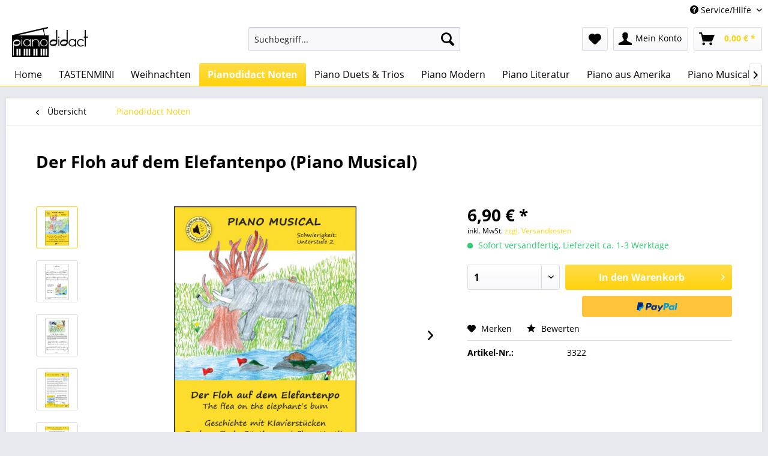

--- FILE ---
content_type: text/html; charset=UTF-8
request_url: https://www.pianodidact.de/pianodidact-noten/320/der-floh-auf-dem-elefantenpo-piano-musical
body_size: 24083
content:
<!DOCTYPE html>
<html class="no-js" lang="de" itemscope="itemscope" itemtype="http://schema.org/WebPage">
<head>
<meta charset="utf-8">
<meta name="author" content="" />
<meta name="robots" content="index,follow" />
<meta name="revisit-after" content="15 days" />
<meta name="keywords" content="Barbara Zech-Günther" />
<meta name="description" content="Ein witzige Klaviergeschichte, die Sie unbedingt Kennenlernen müssen." />
<meta property="og:type" content="product" />
<meta property="og:site_name" content="Pianodidact" />
<meta property="og:url" content="https://www.pianodidact.de/pianodidact-noten/320/der-floh-auf-dem-elefantenpo-piano-musical" />
<meta property="og:title" content="Der Floh auf dem Elefantenpo (Piano Musical)" />
<meta property="og:description" content="Ein witzige Klaviergeschichte, die Sie unbedingt kennenlernen müssen.
Der Floh hat sich einen besonderen Wohnsitz ausgesucht, nämlich den…" />
<meta property="og:image" content="https://www.pianodidact.de/media/image/2f/6d/ac/3322_1_Der-Floh-auf-dem-Elefantenpo.jpg" />
<meta property="product:brand" content="Pianodidact" />
<meta property="product:price" content="6,90" />
<meta property="product:product_link" content="https://www.pianodidact.de/pianodidact-noten/320/der-floh-auf-dem-elefantenpo-piano-musical" />
<meta name="twitter:card" content="product" />
<meta name="twitter:site" content="Pianodidact" />
<meta name="twitter:title" content="Der Floh auf dem Elefantenpo (Piano Musical)" />
<meta name="twitter:description" content="Ein witzige Klaviergeschichte, die Sie unbedingt kennenlernen müssen.
Der Floh hat sich einen besonderen Wohnsitz ausgesucht, nämlich den…" />
<meta name="twitter:image" content="https://www.pianodidact.de/media/image/2f/6d/ac/3322_1_Der-Floh-auf-dem-Elefantenpo.jpg" />
<meta itemprop="copyrightHolder" content="Pianodidact" />
<meta itemprop="copyrightYear" content="2014" />
<meta itemprop="isFamilyFriendly" content="True" />
<meta itemprop="image" content="https://www.pianodidact.de/media/image/42/3f/48/PianoDidact-Logo-v1.png" />
<meta name="viewport" content="width=device-width, initial-scale=1.0, user-scalable=no">
<meta name="mobile-web-app-capable" content="yes">
<meta name="apple-mobile-web-app-title" content="Pianodidact">
<meta name="apple-mobile-web-app-capable" content="yes">
<meta name="apple-mobile-web-app-status-bar-style" content="default">
<link rel="apple-touch-icon-precomposed" href="/themes/Frontend/Responsive/frontend/_public/src/img/apple-touch-icon-precomposed.png">
<link rel="shortcut icon" href="https://www.pianodidact.de/media/image/63/54/8c/favicon.png">
<meta name="msapplication-navbutton-color" content="#FFD20C" />
<meta name="application-name" content="Pianodidact" />
<meta name="msapplication-starturl" content="https://www.pianodidact.de/" />
<meta name="msapplication-window" content="width=1024;height=768" />
<meta name="msapplication-TileImage" content="/themes/Frontend/Responsive/frontend/_public/src/img/win-tile-image.png">
<meta name="msapplication-TileColor" content="#FFD20C">
<meta name="theme-color" content="#FFD20C" />
<link rel="canonical" href="https://www.pianodidact.de/pianodidact-noten/320/der-floh-auf-dem-elefantenpo-piano-musical" />
<title itemprop="name">Der Floh auf dem Elefantenpo | Pianodidact</title>
<link href="/web/cache/1696005239_4a9d71ed530f7043ed78f2b665613139.css" media="all" rel="stylesheet" type="text/css" />
</head>
<body class="is--ctl-detail is--act-index" >
<div class="page-wrap">
<noscript class="noscript-main">
<div class="alert is--warning">
<div class="alert--icon">
<i class="icon--element icon--warning"></i>
</div>
<div class="alert--content">
Um Pianodidact in vollem Umfang nutzen zu k&ouml;nnen, empfehlen wir Ihnen Javascript in Ihrem Browser zu aktiveren.
</div>
</div>
</noscript>
<header class="header-main">
<div class="top-bar">
<div class="container block-group">
<nav class="top-bar--navigation block" role="menubar">
    



    

<div class="navigation--entry entry--service has--drop-down" role="menuitem" aria-haspopup="true" data-drop-down-menu="true">
<i class="icon--service"></i> Service/Hilfe
<ul class="service--list is--rounded" role="menu">
<li class="service--entry" role="menuitem">
<a class="service--link" href="https://www.pianodidact.de/ueber-uns" title="Über uns" >
Über uns
</a>
</li>
<li class="service--entry" role="menuitem">
<a class="service--link" href="https://www.pianodidact.de/kontaktformular-pianodidact" title="Kontakt" target="_self">
Kontakt
</a>
</li>
<li class="service--entry" role="menuitem">
<a class="service--link" href="https://www.pianodidact.de/versand-und-zahlungsbedingungen" title="Versand und Zahlungsbedingungen" >
Versand und Zahlungsbedingungen
</a>
</li>
<li class="service--entry" role="menuitem">
<a class="service--link" href="https://www.pianodidact.de/widerrufsrecht" title="Widerrufsrecht" >
Widerrufsrecht
</a>
</li>
<li class="service--entry" role="menuitem">
<a class="service--link" href="https://www.pianodidact.de/datenschutz" title="Datenschutz" >
Datenschutz
</a>
</li>
<li class="service--entry" role="menuitem">
<a class="service--link" href="https://www.pianodidact.de/agb" title="AGB" >
AGB
</a>
</li>
<li class="service--entry" role="menuitem">
<a class="service--link" href="https://www.pianodidact.de/impressum" title="Impressum" >
Impressum
</a>
</li>
</ul>
</div>
</nav>
</div>
</div>
<div class="container header--navigation">
<div class="logo-main block-group" role="banner">
<div class="logo--shop block">
<a class="logo--link" href="https://www.pianodidact.de/" title="Pianodidact - zur Startseite wechseln">
<picture>
<source srcset="https://www.pianodidact.de/media/image/42/3f/48/PianoDidact-Logo-v1.png" media="(min-width: 78.75em)">
<source srcset="https://www.pianodidact.de/media/image/42/3f/48/PianoDidact-Logo-v1.png" media="(min-width: 64em)">
<source srcset="https://www.pianodidact.de/media/image/42/3f/48/PianoDidact-Logo-v1.png" media="(min-width: 48em)">
<img srcset="https://www.pianodidact.de/media/image/42/3f/48/PianoDidact-Logo-v1.png" alt="Pianodidact - zur Startseite wechseln" />
</picture>
</a>
</div>
</div>
<nav class="shop--navigation block-group">
<ul class="navigation--list block-group" role="menubar">
<li class="navigation--entry entry--menu-left" role="menuitem">
<a class="entry--link entry--trigger btn is--icon-left" href="#offcanvas--left" data-offcanvas="true" data-offCanvasSelector=".sidebar-main">
<i class="icon--menu"></i> Menü
</a>
</li>
<li class="navigation--entry entry--search" role="menuitem" data-search="true" aria-haspopup="true" data-minLength="3">
<a class="btn entry--link entry--trigger" href="#show-hide--search" title="Suche anzeigen / schließen">
<i class="icon--search"></i>
<span class="search--display">Suchen</span>
</a>
<form action="/search" method="get" class="main-search--form">
<input type="search" name="sSearch" class="main-search--field" autocomplete="off" autocapitalize="off" placeholder="Suchbegriff..." maxlength="30" />
<button type="submit" class="main-search--button">
<i class="icon--search"></i>
<span class="main-search--text">Suchen</span>
</button>
<div class="form--ajax-loader">&nbsp;</div>
</form>
<div class="main-search--results"></div>
</li>
    <li class="navigation--entry entry--notepad" role="menuitem">
        
        <a href="https://www.pianodidact.de/note" title="Merkzettel" class="btn">
            <i class="icon--heart"></i>
                    </a>
    </li>




    <li class="navigation--entry entry--account with-slt"
        role="menuitem"
        data-offcanvas="true"
        data-offCanvasSelector=".account--dropdown-navigation">
        
            <a href="https://www.pianodidact.de/account"
               title="Mein Konto"
               class="btn is--icon-left entry--link account--link">
                <i class="icon--account"></i>
                                    <span class="account--display">
                        Mein Konto
                    </span>
                            </a>
        

                    
                <div class="account--dropdown-navigation">

                    
                        <div class="navigation--smartphone">
                            <div class="entry--close-off-canvas">
                                <a href="#close-account-menu"
                                   class="account--close-off-canvas"
                                   title="Menü schließen">
                                    Menü schließen <i class="icon--arrow-right"></i>
                                </a>
                            </div>
                        </div>
                    

                    
                            <div class="account--menu is--rounded is--personalized">
        
                            
                
                                            <span class="navigation--headline">
                            Mein Konto
                        </span>
                                    

                
                <div class="account--menu-container">

                    
                        
                        <ul class="sidebar--navigation navigation--list is--level0 show--active-items">
                            
                                
                                
                                    
                                                                                    <li class="navigation--entry">
                                                <span class="navigation--signin">
                                                    <a href="https://www.pianodidact.de/account#hide-registration"
                                                       class="blocked--link btn is--primary navigation--signin-btn"
                                                       data-collapseTarget="#registration"
                                                       data-action="close">
                                                        Anmelden
                                                    </a>
                                                    <span class="navigation--register">
                                                        oder
                                                        <a href="https://www.pianodidact.de/account#show-registration"
                                                           class="blocked--link"
                                                           data-collapseTarget="#registration"
                                                           data-action="open">
                                                            registrieren
                                                        </a>
                                                    </span>
                                                </span>
                                            </li>
                                                                            

                                    
                                        <li class="navigation--entry">
                                            <a href="https://www.pianodidact.de/account" title="Übersicht" class="navigation--link">
                                                Übersicht
                                            </a>
                                        </li>
                                    
                                

                                
                                
                                    <li class="navigation--entry">
                                        <a href="https://www.pianodidact.de/account/profile" title="Persönliche Daten" class="navigation--link" rel="nofollow">
                                            Persönliche Daten
                                        </a>
                                    </li>
                                

                                
                                
                                                                            
                                            <li class="navigation--entry">
                                                <a href="https://www.pianodidact.de/address/index/sidebar/" title="Adressen" class="navigation--link" rel="nofollow">
                                                    Adressen
                                                </a>
                                            </li>
                                        
                                                                    

                                
                                
                                    <li class="navigation--entry">
                                        <a href="https://www.pianodidact.de/account/payment" title="Zahlungsarten" class="navigation--link" rel="nofollow">
                                            Zahlungsarten
                                        </a>
                                    </li>
                                

                                
                                
                                    <li class="navigation--entry">
                                        <a href="https://www.pianodidact.de/account/orders" title="Bestellungen" class="navigation--link" rel="nofollow">
                                            Bestellungen
                                        </a>
                                    </li>
                                

                                
                                
                                                                            <li class="navigation--entry">
                                            <a href="https://www.pianodidact.de/account/downloads" title="Sofortdownloads" class="navigation--link" rel="nofollow">
                                                Sofortdownloads
                                            </a>
                                        </li>
                                                                    

                                
                                
                                    <li class="navigation--entry">
                                        <a href="https://www.pianodidact.de/note" title="Merkzettel" class="navigation--link" rel="nofollow">
                                            Merkzettel
                                        </a>
                                    </li>
                                

                                
                                
                                                                    

                                
                                
                                                                    
                            
                        </ul>
                    
                </div>
                    
    </div>
                    
                </div>
            
            </li>




    <li class="navigation--entry entry--cart" role="menuitem">
        
        <a class="btn is--icon-left cart--link" href="https://www.pianodidact.de/checkout/cart" title="Warenkorb">
            <span class="cart--display">
                                    Warenkorb
                            </span>

            <span class="badge is--primary is--minimal cart--quantity is--hidden">0</span>

            <i class="icon--basket"></i>

            <span class="cart--amount">
                0,00&nbsp;&euro; *
            </span>
        </a>
        <div class="ajax-loader">&nbsp;</div>
    </li>



</ul>
</nav>
<div class="container--ajax-cart" data-collapse-cart="true" data-displayMode="offcanvas"></div>
</div>
</header>
<nav class="navigation-main">
<div class="container" data-menu-scroller="true" data-listSelector=".navigation--list.container" data-viewPortSelector=".navigation--list-wrapper">
<div class="navigation--list-wrapper">
<ul class="navigation--list container" role="menubar" itemscope="itemscope" itemtype="http://schema.org/SiteNavigationElement">
<li class="navigation--entry is--home" role="menuitem"><a class="navigation--link is--first" href="https://www.pianodidact.de/" title="Home" itemprop="url"><span itemprop="name">Home</span></a></li><li class="navigation--entry" role="menuitem"><a class="navigation--link" href="https://www.pianodidact.de/tastenmini/" title="TASTENMINI" itemprop="url"><span itemprop="name">TASTENMINI</span></a></li><li class="navigation--entry" role="menuitem"><a class="navigation--link" href="https://www.pianodidact.de/weihnachten/" title="Weihnachten" itemprop="url"><span itemprop="name">Weihnachten</span></a></li><li class="navigation--entry is--active" role="menuitem"><a class="navigation--link is--active" href="https://www.pianodidact.de/pianodidact-noten/" title="Pianodidact Noten" itemprop="url"><span itemprop="name">Pianodidact Noten</span></a></li><li class="navigation--entry" role="menuitem"><a class="navigation--link" href="https://www.pianodidact.de/piano-duets-trios/" title="Piano Duets & Trios" itemprop="url"><span itemprop="name">Piano Duets & Trios</span></a></li><li class="navigation--entry" role="menuitem"><a class="navigation--link" href="https://www.pianodidact.de/piano-modern/" title="Piano Modern" itemprop="url"><span itemprop="name">Piano Modern</span></a></li><li class="navigation--entry" role="menuitem"><a class="navigation--link" href="https://www.pianodidact.de/piano-literatur/" title="Piano Literatur" itemprop="url"><span itemprop="name">Piano Literatur</span></a></li><li class="navigation--entry" role="menuitem"><a class="navigation--link" href="https://www.pianodidact.de/piano-aus-amerika/" title="Piano aus Amerika" itemprop="url"><span itemprop="name">Piano aus Amerika</span></a></li><li class="navigation--entry" role="menuitem"><a class="navigation--link" href="https://www.pianodidact.de/piano-musical/" title="Piano Musical" itemprop="url"><span itemprop="name">Piano Musical</span></a></li><li class="navigation--entry" role="menuitem"><a class="navigation--link" href="https://www.pianodidact.de/lehren-und-lernen/" title="Lehren und Lernen" itemprop="url"><span itemprop="name">Lehren und Lernen</span></a></li>            </ul>
</div>
</div>
</nav>
<section class="content-main container block-group">
<nav class="content--breadcrumb block">
<a class="breadcrumb--button breadcrumb--link" href="https://www.pianodidact.de/pianodidact-noten/" title="Übersicht">
<i class="icon--arrow-left"></i>
<span class="breadcrumb--title">Übersicht</span>
</a>
<ul class="breadcrumb--list" role="menu" itemscope itemtype="http://schema.org/BreadcrumbList">
<li class="breadcrumb--entry is--active" itemprop="itemListElement" itemscope itemtype="http://schema.org/ListItem">
<a class="breadcrumb--link" href="https://www.pianodidact.de/pianodidact-noten/" title="Pianodidact Noten" itemprop="item">
<link itemprop="url" href="https://www.pianodidact.de/pianodidact-noten/" />
<span class="breadcrumb--title" itemprop="name">Pianodidact Noten</span>
</a>
<meta itemprop="position" content="0" />
</li>
</ul>
</nav>
<nav class="product--navigation">
<a href="#" class="navigation--link link--prev">
<div class="link--prev-button">
<span class="link--prev-inner">Zurück</span>
</div>
<div class="image--wrapper">
<div class="image--container"></div>
</div>
</a>
<a href="#" class="navigation--link link--next">
<div class="link--next-button">
<span class="link--next-inner">Vor</span>
</div>
<div class="image--wrapper">
<div class="image--container"></div>
</div>
</a>
</nav>
<div class="content-main--inner">
<aside class="sidebar-main off-canvas">
<div class="navigation--smartphone">
<ul class="navigation--list ">
<li class="navigation--entry entry--close-off-canvas">
<a href="#close-categories-menu" title="Menü schließen" class="navigation--link">
Menü schließen <i class="icon--arrow-right"></i>
</a>
</li>
</ul>
<div class="mobile--switches">

    



    

</div>
</div>
<div class="sidebar--categories-wrapper" data-subcategory-nav="true" data-mainCategoryId="3" data-categoryId="14" data-fetchUrl="/widgets/listing/getCategory/categoryId/14">
<div class="categories--headline navigation--headline">
Kategorien
</div>
<div class="sidebar--categories-navigation">
<ul class="sidebar--navigation categories--navigation navigation--list is--drop-down is--level0 is--rounded" role="menu">
<li class="navigation--entry has--sub-children" role="menuitem">
<a class="navigation--link link--go-forward" href="https://www.pianodidact.de/tastenmini/" data-categoryId="13" data-fetchUrl="/widgets/listing/getCategory/categoryId/13" title="TASTENMINI" >
TASTENMINI
<span class="is--icon-right">
<i class="icon--arrow-right"></i>
</span>
</a>
</li>
<li class="navigation--entry" role="menuitem">
<a class="navigation--link" href="https://www.pianodidact.de/weihnachten/" data-categoryId="22" data-fetchUrl="/widgets/listing/getCategory/categoryId/22" title="Weihnachten" >
Weihnachten
</a>
</li>
<li class="navigation--entry is--active" role="menuitem">
<a class="navigation--link is--active" href="https://www.pianodidact.de/pianodidact-noten/" data-categoryId="14" data-fetchUrl="/widgets/listing/getCategory/categoryId/14" title="Pianodidact Noten" >
Pianodidact Noten
</a>
</li>
<li class="navigation--entry has--sub-children" role="menuitem">
<a class="navigation--link link--go-forward" href="https://www.pianodidact.de/piano-duets-trios/" data-categoryId="15" data-fetchUrl="/widgets/listing/getCategory/categoryId/15" title="Piano Duets &amp; Trios" >
Piano Duets & Trios
<span class="is--icon-right">
<i class="icon--arrow-right"></i>
</span>
</a>
</li>
<li class="navigation--entry has--sub-children" role="menuitem">
<a class="navigation--link link--go-forward" href="https://www.pianodidact.de/piano-modern/" data-categoryId="16" data-fetchUrl="/widgets/listing/getCategory/categoryId/16" title="Piano Modern" >
Piano Modern
<span class="is--icon-right">
<i class="icon--arrow-right"></i>
</span>
</a>
</li>
<li class="navigation--entry has--sub-children" role="menuitem">
<a class="navigation--link link--go-forward" href="https://www.pianodidact.de/piano-literatur/" data-categoryId="17" data-fetchUrl="/widgets/listing/getCategory/categoryId/17" title="Piano Literatur" >
Piano Literatur
<span class="is--icon-right">
<i class="icon--arrow-right"></i>
</span>
</a>
</li>
<li class="navigation--entry" role="menuitem">
<a class="navigation--link" href="https://www.pianodidact.de/piano-aus-amerika/" data-categoryId="20" data-fetchUrl="/widgets/listing/getCategory/categoryId/20" title="Piano aus Amerika" >
Piano aus Amerika
</a>
</li>
<li class="navigation--entry" role="menuitem">
<a class="navigation--link" href="https://www.pianodidact.de/piano-musical/" data-categoryId="19" data-fetchUrl="/widgets/listing/getCategory/categoryId/19" title="Piano Musical" >
Piano Musical
</a>
</li>
<li class="navigation--entry has--sub-children" role="menuitem">
<a class="navigation--link link--go-forward" href="https://www.pianodidact.de/lehren-und-lernen/" data-categoryId="21" data-fetchUrl="/widgets/listing/getCategory/categoryId/21" title="Lehren und Lernen" >
Lehren und Lernen
<span class="is--icon-right">
<i class="icon--arrow-right"></i>
</span>
</a>
</li>
</ul>
</div>
<div class="shop-sites--container is--rounded">
<div class="shop-sites--headline navigation--headline">
Informationen
</div>
<ul class="shop-sites--navigation sidebar--navigation navigation--list is--drop-down is--level0" role="menu">
<li class="navigation--entry" role="menuitem">
<a class="navigation--link" href="https://www.pianodidact.de/ueber-uns" title="Über uns" data-categoryId="9" data-fetchUrl="/widgets/listing/getCustomPage/pageId/9" >
Über uns
</a>
</li>
<li class="navigation--entry" role="menuitem">
<a class="navigation--link" href="https://www.pianodidact.de/kontaktformular-pianodidact" title="Kontakt" data-categoryId="1" data-fetchUrl="/widgets/listing/getCustomPage/pageId/1" target="_self">
Kontakt
</a>
</li>
<li class="navigation--entry" role="menuitem">
<a class="navigation--link" href="https://www.pianodidact.de/versand-und-zahlungsbedingungen" title="Versand und Zahlungsbedingungen" data-categoryId="6" data-fetchUrl="/widgets/listing/getCustomPage/pageId/6" >
Versand und Zahlungsbedingungen
</a>
</li>
<li class="navigation--entry" role="menuitem">
<a class="navigation--link" href="https://www.pianodidact.de/widerrufsrecht" title="Widerrufsrecht" data-categoryId="8" data-fetchUrl="/widgets/listing/getCustomPage/pageId/8" >
Widerrufsrecht
</a>
</li>
<li class="navigation--entry" role="menuitem">
<a class="navigation--link" href="https://www.pianodidact.de/datenschutz" title="Datenschutz" data-categoryId="7" data-fetchUrl="/widgets/listing/getCustomPage/pageId/7" >
Datenschutz
</a>
</li>
<li class="navigation--entry" role="menuitem">
<a class="navigation--link" href="https://www.pianodidact.de/agb" title="AGB" data-categoryId="4" data-fetchUrl="/widgets/listing/getCustomPage/pageId/4" >
AGB
</a>
</li>
<li class="navigation--entry" role="menuitem">
<a class="navigation--link" href="https://www.pianodidact.de/impressum" title="Impressum" data-categoryId="3" data-fetchUrl="/widgets/listing/getCustomPage/pageId/3" >
Impressum
</a>
</li>
</ul>
</div>
<div class="panel is--rounded paypal--sidebar">
<div class="panel--body is--wide paypal--sidebar-inner">
<a href="https://www.paypal.com/de/webapps/mpp/personal" target="_blank" title="PayPal - Schnell und sicher bezahlen" rel="nofollow noopener">
<img class="logo--image" src="/custom/plugins/SwagPaymentPayPalUnified/Resources/views/frontend/_public/src/img/sidebar-paypal-generic.png" alt="PayPal - Schnell und sicher bezahlen"/>
</a>
</div>
</div>
<div class="panel is--rounded paypal--sidebar">
<div class="panel--body is--wide paypal--sidebar-inner">
<div data-paypalUnifiedInstallmentsBanner="true" data-ratio="1x1" data-currency="EUR" >
</div>
</div>
</div>
</div>
</aside>
<div class="content--wrapper">
<div class="content product--details" itemscope itemtype="http://schema.org/Product" data-product-navigation="/widgets/listing/productNavigation" data-category-id="14" data-main-ordernumber="3322" data-ajax-wishlist="true" data-compare-ajax="true" data-ajax-variants-container="true">
<header class="product--header">
<div class="product--info">
<h1 class="product--title" itemprop="name">
Der Floh auf dem Elefantenpo (Piano Musical)
</h1>
<div class="product--rating-container">
<a href="#product--publish-comment" class="product--rating-link" rel="nofollow" title="Bewertung abgeben">
<span class="product--rating">
</span>
</a>
</div>
</div>
</header>
<div class="product--detail-upper block-group">
<div class="product--image-container image-slider product--image-zoom" data-image-slider="true" data-image-gallery="true" data-maxZoom="0" data-thumbnails=".image--thumbnails" >
<div class="image--thumbnails image-slider--thumbnails">
<div class="image-slider--thumbnails-slide">
<a href="https://www.pianodidact.de/media/image/2f/6d/ac/3322_1_Der-Floh-auf-dem-Elefantenpo.jpg" title="Vorschau: Der Floh auf dem Elefantenpo von Barbara Zech-Günther (Piano Musical) Coverseite" class="thumbnail--link is--active">
<img srcset="https://www.pianodidact.de/media/image/0a/5d/2d/3322_1_Der-Floh-auf-dem-Elefantenpo_200x200.jpg, https://www.pianodidact.de/media/image/26/25/cd/3322_1_Der-Floh-auf-dem-Elefantenpo_200x200@2x.jpg 2x" alt="Vorschau: Der Floh auf dem Elefantenpo von Barbara Zech-Günther (Piano Musical) Coverseite" title="Vorschau: Der Floh auf dem Elefantenpo von Barbara Zech-Günther (Piano Musical) Coverseite" class="thumbnail--image" />
</a>
<a href="https://www.pianodidact.de/media/image/c7/06/37/3322_2_Der-Floh-auf-dem-Elefantenpo.jpg" title="Vorschau: Der Floh auf dem Elefantenpo (Piano Musical) Der Elefant" class="thumbnail--link">
<img srcset="https://www.pianodidact.de/media/image/40/2b/a0/3322_2_Der-Floh-auf-dem-Elefantenpo_200x200.jpg, https://www.pianodidact.de/media/image/0c/b6/20/3322_2_Der-Floh-auf-dem-Elefantenpo_200x200@2x.jpg 2x" alt="Vorschau: Der Floh auf dem Elefantenpo (Piano Musical) Der Elefant" title="Vorschau: Der Floh auf dem Elefantenpo (Piano Musical) Der Elefant" class="thumbnail--image" />
</a>
<a href="https://www.pianodidact.de/media/image/c3/43/f7/3322_3_Der-Floh-auf-dem-Elefantenpo.jpg" title="Vorschau: Der Floh auf dem Elefantenpo (Piano Musical)" class="thumbnail--link">
<img srcset="https://www.pianodidact.de/media/image/6d/fe/c4/3322_3_Der-Floh-auf-dem-Elefantenpo_200x200.jpg, https://www.pianodidact.de/media/image/85/0a/c6/3322_3_Der-Floh-auf-dem-Elefantenpo_200x200@2x.jpg 2x" alt="Vorschau: Der Floh auf dem Elefantenpo (Piano Musical)" title="Vorschau: Der Floh auf dem Elefantenpo (Piano Musical)" class="thumbnail--image" />
</a>
<a href="https://www.pianodidact.de/media/image/55/18/98/3322_4_Der-Floh-auf-dem-Elefantenpo.jpg" title="Vorschau: Über die Klaviergeschichte" class="thumbnail--link">
<img srcset="https://www.pianodidact.de/media/image/c7/c8/17/3322_4_Der-Floh-auf-dem-Elefantenpo_200x200.jpg, https://www.pianodidact.de/media/image/2b/32/0d/3322_4_Der-Floh-auf-dem-Elefantenpo_200x200@2x.jpg 2x" alt="Vorschau: Über die Klaviergeschichte" title="Vorschau: Über die Klaviergeschichte" class="thumbnail--image" />
</a>
<a href="https://www.pianodidact.de/media/image/aa/6c/3c/3322_5_Der-Floh-auf-dem-Elefantenpo.jpg" title="Vorschau: 5 tolle Notenhefte - Die Klavierwelt von Barbara Zech-Günther bei Pianodidact" class="thumbnail--link">
<img srcset="https://www.pianodidact.de/media/image/f6/22/0e/3322_5_Der-Floh-auf-dem-Elefantenpo_200x200.jpg, https://www.pianodidact.de/media/image/36/f2/54/3322_5_Der-Floh-auf-dem-Elefantenpo_200x200@2x.jpg 2x" alt="Vorschau: 5 tolle Notenhefte - Die Klavierwelt von Barbara Zech-Günther bei Pianodidact" title="Vorschau: 5 tolle Notenhefte - Die Klavierwelt von Barbara Zech-Günther bei Pianodidact" class="thumbnail--image" />
</a>
</div>
</div>
<div class="image-slider--container">
<div class="image-slider--slide">
<div class="image--box image-slider--item">
<span class="image--element" data-img-large="https://www.pianodidact.de/media/image/e4/26/90/3322_1_Der-Floh-auf-dem-Elefantenpo_1280x1280.jpg" data-img-small="https://www.pianodidact.de/media/image/0a/5d/2d/3322_1_Der-Floh-auf-dem-Elefantenpo_200x200.jpg" data-img-original="https://www.pianodidact.de/media/image/2f/6d/ac/3322_1_Der-Floh-auf-dem-Elefantenpo.jpg" data-alt="Der Floh auf dem Elefantenpo von Barbara Zech-Günther (Piano Musical) Coverseite">
<span class="image--media">
<img srcset="https://www.pianodidact.de/media/image/92/71/ba/3322_1_Der-Floh-auf-dem-Elefantenpo_600x600.jpg, https://www.pianodidact.de/media/image/77/46/7f/3322_1_Der-Floh-auf-dem-Elefantenpo_600x600@2x.jpg 2x" src="https://www.pianodidact.de/media/image/92/71/ba/3322_1_Der-Floh-auf-dem-Elefantenpo_600x600.jpg" alt="Der Floh auf dem Elefantenpo von Barbara Zech-Günther (Piano Musical) Coverseite" itemprop="image" />
</span>
</span>
</div>
<div class="image--box image-slider--item">
<span class="image--element" data-img-large="https://www.pianodidact.de/media/image/27/74/16/3322_2_Der-Floh-auf-dem-Elefantenpo_1280x1280.jpg" data-img-small="https://www.pianodidact.de/media/image/40/2b/a0/3322_2_Der-Floh-auf-dem-Elefantenpo_200x200.jpg" data-img-original="https://www.pianodidact.de/media/image/c7/06/37/3322_2_Der-Floh-auf-dem-Elefantenpo.jpg" data-alt="Der Floh auf dem Elefantenpo (Piano Musical) Der Elefant">
<span class="image--media">
<img srcset="https://www.pianodidact.de/media/image/9e/54/e5/3322_2_Der-Floh-auf-dem-Elefantenpo_600x600.jpg, https://www.pianodidact.de/media/image/2f/04/64/3322_2_Der-Floh-auf-dem-Elefantenpo_600x600@2x.jpg 2x" alt="Der Floh auf dem Elefantenpo (Piano Musical) Der Elefant" itemprop="image" />
</span>
</span>
</div>
<div class="image--box image-slider--item">
<span class="image--element" data-img-large="https://www.pianodidact.de/media/image/74/cb/1e/3322_3_Der-Floh-auf-dem-Elefantenpo_1280x1280.jpg" data-img-small="https://www.pianodidact.de/media/image/6d/fe/c4/3322_3_Der-Floh-auf-dem-Elefantenpo_200x200.jpg" data-img-original="https://www.pianodidact.de/media/image/c3/43/f7/3322_3_Der-Floh-auf-dem-Elefantenpo.jpg" data-alt="Der Floh auf dem Elefantenpo (Piano Musical)">
<span class="image--media">
<img srcset="https://www.pianodidact.de/media/image/89/c2/69/3322_3_Der-Floh-auf-dem-Elefantenpo_600x600.jpg, https://www.pianodidact.de/media/image/9e/7b/67/3322_3_Der-Floh-auf-dem-Elefantenpo_600x600@2x.jpg 2x" alt="Der Floh auf dem Elefantenpo (Piano Musical)" itemprop="image" />
</span>
</span>
</div>
<div class="image--box image-slider--item">
<span class="image--element" data-img-large="https://www.pianodidact.de/media/image/1e/f8/5a/3322_4_Der-Floh-auf-dem-Elefantenpo_1280x1280.jpg" data-img-small="https://www.pianodidact.de/media/image/c7/c8/17/3322_4_Der-Floh-auf-dem-Elefantenpo_200x200.jpg" data-img-original="https://www.pianodidact.de/media/image/55/18/98/3322_4_Der-Floh-auf-dem-Elefantenpo.jpg" data-alt="Über die Klaviergeschichte">
<span class="image--media">
<img srcset="https://www.pianodidact.de/media/image/af/ef/7c/3322_4_Der-Floh-auf-dem-Elefantenpo_600x600.jpg, https://www.pianodidact.de/media/image/e8/fc/40/3322_4_Der-Floh-auf-dem-Elefantenpo_600x600@2x.jpg 2x" alt="Über die Klaviergeschichte" itemprop="image" />
</span>
</span>
</div>
<div class="image--box image-slider--item">
<span class="image--element" data-img-large="https://www.pianodidact.de/media/image/2b/9d/30/3322_5_Der-Floh-auf-dem-Elefantenpo_1280x1280.jpg" data-img-small="https://www.pianodidact.de/media/image/f6/22/0e/3322_5_Der-Floh-auf-dem-Elefantenpo_200x200.jpg" data-img-original="https://www.pianodidact.de/media/image/aa/6c/3c/3322_5_Der-Floh-auf-dem-Elefantenpo.jpg" data-alt="5 tolle Notenhefte - Die Klavierwelt von Barbara Zech-Günther bei Pianodidact">
<span class="image--media">
<img srcset="https://www.pianodidact.de/media/image/d4/g0/3b/3322_5_Der-Floh-auf-dem-Elefantenpo_600x600.jpg, https://www.pianodidact.de/media/image/31/ba/3c/3322_5_Der-Floh-auf-dem-Elefantenpo_600x600@2x.jpg 2x" alt="5 tolle Notenhefte - Die Klavierwelt von Barbara Zech-Günther bei Pianodidact" itemprop="image" />
</span>
</span>
</div>
</div>
</div>
<div class="image--dots image-slider--dots panel--dot-nav">
<a href="#" class="dot--link">&nbsp;</a>
<a href="#" class="dot--link">&nbsp;</a>
<a href="#" class="dot--link">&nbsp;</a>
<a href="#" class="dot--link">&nbsp;</a>
<a href="#" class="dot--link">&nbsp;</a>
</div>
</div>
<div class="product--buybox block">
<meta itemprop="brand" content="Pianodidact"/>
<meta itemprop="weight" content="0.06 kg"/>
<div itemprop="offers" itemscope itemtype="http://schema.org/Offer" class="buybox--inner">
<meta itemprop="priceCurrency" content="EUR"/>
<div class="product--price price--default">
<span class="price--content content--default">
<meta itemprop="price" content="6.90">
6,90&nbsp;&euro; *
</span>
</div>
<p class="product--tax" data-content="" data-modalbox="true" data-targetSelector="a" data-mode="ajax">
inkl. MwSt. <a title="Versandkosten" href="https://www.pianodidact.de/versand-und-zahlungsbedingungen" style="text-decoration:underline">zzgl. Versandkosten</a>
</p>
<div class="product--delivery">
<link itemprop="availability" href="http://schema.org/InStock" />
<p class="delivery--information">
<span class="delivery--text delivery--text-available">
<i class="delivery--status-icon delivery--status-available"></i>
Sofort versandfertig, Lieferzeit ca. 1-3 Werktage
</span>
</p>
</div>
<div class="product--configurator">
</div>
<form name="sAddToBasket" method="post" action="https://www.pianodidact.de/checkout/addArticle" class="buybox--form" data-add-article="true" data-eventName="submit" data-showModal="false" data-addArticleUrl="https://www.pianodidact.de/checkout/ajaxAddArticleCart">
<input type="hidden" name="sActionIdentifier" value=""/>
<input type="hidden" name="sAddAccessories" id="sAddAccessories" value=""/>
<input type="hidden" name="sAdd" value="3322"/>
<div data-paypalUnifiedInstallmentsBanner="true" data-amount="6.9" data-currency="EUR" class="paypal-unified-installments-banner--product-detail">
</div>
<div class="buybox--button-container block-group">
<div class="buybox--quantity block">
<div class="select-field">
<select id="sQuantity" name="sQuantity" class="quantity--select">
<option value="1">1</option>
<option value="2">2</option>
<option value="3">3</option>
<option value="4">4</option>
<option value="5">5</option>
<option value="6">6</option>
<option value="7">7</option>
<option value="8">8</option>
<option value="9">9</option>
<option value="10">10</option>
<option value="11">11</option>
<option value="12">12</option>
<option value="13">13</option>
<option value="14">14</option>
<option value="15">15</option>
<option value="16">16</option>
<option value="17">17</option>
<option value="18">18</option>
<option value="19">19</option>
<option value="20">20</option>
<option value="21">21</option>
<option value="22">22</option>
<option value="23">23</option>
<option value="24">24</option>
<option value="25">25</option>
<option value="26">26</option>
<option value="27">27</option>
<option value="28">28</option>
<option value="29">29</option>
<option value="30">30</option>
<option value="31">31</option>
<option value="32">32</option>
<option value="33">33</option>
<option value="34">34</option>
<option value="35">35</option>
<option value="36">36</option>
<option value="37">37</option>
<option value="38">38</option>
<option value="39">39</option>
<option value="40">40</option>
<option value="41">41</option>
<option value="42">42</option>
<option value="43">43</option>
<option value="44">44</option>
<option value="45">45</option>
<option value="46">46</option>
<option value="47">47</option>
<option value="48">48</option>
<option value="49">49</option>
<option value="50">50</option>
<option value="51">51</option>
<option value="52">52</option>
<option value="53">53</option>
<option value="54">54</option>
<option value="55">55</option>
<option value="56">56</option>
<option value="57">57</option>
<option value="58">58</option>
<option value="59">59</option>
<option value="60">60</option>
<option value="61">61</option>
<option value="62">62</option>
<option value="63">63</option>
<option value="64">64</option>
<option value="65">65</option>
<option value="66">66</option>
<option value="67">67</option>
<option value="68">68</option>
<option value="69">69</option>
<option value="70">70</option>
<option value="71">71</option>
<option value="72">72</option>
<option value="73">73</option>
<option value="74">74</option>
<option value="75">75</option>
<option value="76">76</option>
<option value="77">77</option>
<option value="78">78</option>
<option value="79">79</option>
<option value="80">80</option>
<option value="81">81</option>
<option value="82">82</option>
<option value="83">83</option>
<option value="84">84</option>
<option value="85">85</option>
<option value="86">86</option>
<option value="87">87</option>
<option value="88">88</option>
<option value="89">89</option>
<option value="90">90</option>
<option value="91">91</option>
<option value="92">92</option>
<option value="93">93</option>
<option value="94">94</option>
<option value="95">95</option>
<option value="96">96</option>
<option value="97">97</option>
<option value="98">98</option>
<option value="99">99</option>
<option value="100">100</option>
</select>
</div>
</div>
<button class="buybox--button block btn is--primary is--icon-right is--center is--large" name="In den Warenkorb">
<span class="buy-btn--cart-add">In den</span> <span class="buy-btn--cart-text">Warenkorb</span> <i class="icon--arrow-right"></i>
</button>
<div class="paypal-unified-ec--outer-button-container">
<div class="paypal-unified-ec--button-container right" data-paypalUnifiedEcButtonInContext="true" data-paypalMode="production" data-createPaymentUrl="https://www.pianodidact.de/widgets/PaypalUnifiedExpressCheckout/createPayment" data-color="gold" data-shape="rect" data-size="medium" data-paypalLanguage="de_DE" data-productNumber="3322" data-detailPage="true" >
</div>
</div>
</div>
</form>
<nav class="product--actions">
<form action="https://www.pianodidact.de/note/add/ordernumber/3322" method="post" class="action--form">
<button type="submit" class="action--link link--notepad" title="Auf den Merkzettel" data-ajaxUrl="https://www.pianodidact.de/note/ajaxAdd/ordernumber/3322" data-text="Gemerkt">
<i class="icon--heart"></i> <span class="action--text">Merken</span>
</button>
</form>
<a href="#content--product-reviews" data-show-tab="true" class="action--link link--publish-comment" rel="nofollow" title="Bewertung abgeben">
<i class="icon--star"></i> Bewerten
</a>
</nav>
</div>
<ul class="product--base-info list--unstyled">
<li class="base-info--entry entry--sku">
<strong class="entry--label">
Artikel-Nr.:
</strong>
<meta itemprop="productID" content="347"/>
<span class="entry--content" itemprop="sku">
3322
</span>
</li>
</ul>
</div>
</div>
<div class="tab-menu--product">
<div class="tab--navigation">
<a href="#" class="tab--link" title="Beschreibung" data-tabName="description">Beschreibung</a>
<a href="#" class="tab--link" title="Bewertungen" data-tabName="rating">
Bewertungen
<span class="product--rating-count">0</span>
</a>
</div>
<div class="tab--container-list">
<div class="tab--container">
<div class="tab--header">
<a href="#" class="tab--title" title="Beschreibung">Beschreibung</a>
</div>
<div class="tab--preview">
Ein witzige Klaviergeschichte, die Sie unbedingt kennenlernen müssen.
Der Floh hat sich...<a href="#" class="tab--link" title=" mehr"> mehr</a>
</div>
<div class="tab--content">
<div class="buttons--off-canvas">
<a href="#" title="Menü schließen" class="close--off-canvas">
<i class="icon--arrow-left"></i>
Menü schließen
</a>
</div>
<div class="content--description">
<div class="content--title">
Produktinformationen "Der Floh auf dem Elefantenpo (Piano Musical)"
</div>
<div class="product--description" itemprop="description">
<p>Ein witzige Klaviergeschichte, die Sie unbedingt kennenlernen müssen.</p>
<p><iframe frameborder="0" src="https://www.youtube-nocookie.com/embed/jzKEuhg7tno" width="560" height="315" allowfullscreen=""></iframe></p>
<p>Der Floh hat sich einen besonderen Wohnsitz ausgesucht, nämlich den Elefantenpo. Und so leben Elefant und Floh zufrieden zusammen, bis eines Tages etwas passiert.</p>
<p>Es ist eine lustige Geschichte, die jedem Kind gefallen wird. Dazu gibt es leichte, sehr schöne Klavierstücke. Ihre Schüler:innen werden auch von den Bildern begeistert sein, die die 9 jährige Clara gemalt hat.</p>
<p>Die kurze Klaviergeschichte kann sogar von einem Kind alleine, aber natürlich auch von mehreren Kindern aufgeführt werden.</p>
<p>Setzen Sie ein Highlight und überraschen Sie beim nächsten Schülerkonzert Ihre Zuhörer.</p>
<p><strong>Inhaltsverzeichnis:</strong></p>
<ul>
<li>Der Elefant</li>
<li>Das Bad im Fluss</li>
<li>Der Floh</li>
<li>Der Kampf</li>
<li>Der Floh auf dem Elefantenpo</li>
<li>Die Schildkröte im Fluss</li>
<li>Der glückliche Elefant</li>
</ul>
<p><br><strong>Barbara Zech-Günther</strong> studierte Rhythmik, Klavier und Cembalo an den Musikhochschulen Berlin und Frankfurt/Main. Sie lehrt an der Musikschule Reinickendorf Berlin neben den o. a. Fächern auch noch das Fach Barocktanz.<br><br>Neben ihrer künstlerischen und kompositorischen Tätigkeit widmet sie sich in ihrer pädagogischen Arbeit gerne kreativen Projekten zu. Sie ist Mitglied der EPTA (European Piano Teachers Association) und hat auf den dortigen Kongressen wiederholt in Vorträgen und Workshops ihre Arbeit vorgestellt.<br><br>Ihre Stücke für Violine und Klavier, herausgegeben im Möseler Verlag, erfreuen viele junge Musiker.</p>
</div>
<div class="product--properties panel has--border">
<table class="product--properties-table">
<tr class="product--properties-row">
<td class="product--properties-label is--bold">Schwierigkeit Solo:</td>
<td class="product--properties-value">Unterstufe 2 (U2)</td>
</tr>
<tr class="product--properties-row">
<td class="product--properties-label is--bold">Seiten:</td>
<td class="product--properties-value">8</td>
</tr>
<tr class="product--properties-row">
<td class="product--properties-label is--bold">Produktgruppen:</td>
<td class="product--properties-value">Piano Musical, Solo</td>
</tr>
<tr class="product--properties-row">
<td class="product--properties-label is--bold">Verlag:</td>
<td class="product--properties-value">Pianodidact</td>
</tr>
<tr class="product--properties-row">
<td class="product--properties-label is--bold">Komponist:</td>
<td class="product--properties-value">Zech-Günther Barbara, Hertling Clara</td>
</tr>
</table>
</div>
<div class="content--title">
Weiterführende Links zu "Der Floh auf dem Elefantenpo (Piano Musical)"
</div>
<ul class="content--list list--unstyled">
<li class="list--entry">
<a href="https://www.pianodidact.de/anfrage-formular?sInquiry=detail&sOrdernumber=3322" rel="nofollow" class="content--link link--contact" title="Fragen zum Artikel?">
<i class="icon--arrow-right"></i> Fragen zum Artikel?
</a>
</li>
<li class="list--entry">
<a href="https://www.pianodidact.de/pianodidact/" target="_parent" class="content--link link--supplier" title="Weitere Artikel von Pianodidact">
<i class="icon--arrow-right"></i> Weitere Artikel von Pianodidact
</a>
</li>
</ul>
</div>
</div>
</div>
<div class="tab--container">
<div class="tab--header">
<a href="#" class="tab--title" title="Bewertungen">Bewertungen</a>
<span class="product--rating-count">0</span>
</div>
<div class="tab--preview">
Bewertungen lesen, schreiben und diskutieren...<a href="#" class="tab--link" title=" mehr"> mehr</a>
</div>
<div id="tab--product-comment" class="tab--content">
<div class="buttons--off-canvas">
<a href="#" title="Menü schließen" class="close--off-canvas">
<i class="icon--arrow-left"></i>
Menü schließen
</a>
</div>
<div class="content--product-reviews" id="detail--product-reviews">
<div class="content--title">
Kundenbewertungen für "Der Floh auf dem Elefantenpo (Piano Musical)"
</div>
<div class="review--form-container">
<div id="product--publish-comment" class="content--title">
Bewertung schreiben
</div>
<div class="alert is--warning is--rounded">
<div class="alert--icon">
<i class="icon--element icon--warning"></i>
</div>
<div class="alert--content">
Bewertungen werden nach Überprüfung freigeschaltet.
</div>
</div>
<form method="post" action="https://www.pianodidact.de/pianodidact-noten/320/der-floh-auf-dem-elefantenpo-piano-musical?action=rating&amp;c=14#detail--product-reviews" class="content--form review--form">
<input name="sVoteName" type="text" value="" class="review--field" placeholder="Ihr Name" />
<input name="sVoteSummary" type="text" value="" id="sVoteSummary" class="review--field" placeholder="Zusammenfassung*" required="required" aria-required="true" />
<div class="field--select review--field select-field">
<select name="sVoteStars">
<option value="10">10 sehr gut</option>
<option value="9">9</option>
<option value="8">8</option>
<option value="7">7</option>
<option value="6">6</option>
<option value="5">5</option>
<option value="4">4</option>
<option value="3">3</option>
<option value="2">2</option>
<option value="1">1 sehr schlecht</option>
</select>
</div>
<textarea name="sVoteComment" placeholder="Ihre Meinung" cols="3" rows="2" class="review--field"></textarea>
<div class="">
<div class="captcha--placeholder" data-captcha="true" data-src="/widgets/Captcha/getCaptchaByName/captchaName/honeypot" data-errorMessage="Bitte füllen Sie das Captcha-Feld korrekt aus." data-hasError="true">
<span class="c-firstname-confirmation">
Bitte geben Sie die Zeichenfolge in das nachfolgende Textfeld ein.
</span>
<input type="text" name="first_name_confirmation" value="" class="c-firstname-confirmation" autocomplete="off"/>
</div>
<input type="hidden" name="captchaName" value="honeypot" />
</div>
<p class="review--notice">
Die mit einem * markierten Felder sind Pflichtfelder.
</p>
<p class="privacy-information">
Ich habe die <a title="Datenschutzbestimmungen" href="https://www.pianodidact.de/datenschutz" target="_blank">Datenschutzbestimmungen</a> zur Kenntnis genommen.
</p>
<div class="review--actions">
<button type="submit" class="btn is--primary" name="Submit">
Speichern
</button>
</div>
</form>
</div>
</div>
</div>
</div>
</div>
</div>
<div class="tab-menu--cross-selling">
<div class="tab--navigation">
<a href="#content--similar-products" title="Ähnliche Artikel" class="tab--link">Ähnliche Artikel</a>
<a href="#content--also-bought" title="Kunden kauften auch" class="tab--link">Kunden kauften auch</a>
<a href="#content--customer-viewed" title="Kunden haben sich ebenfalls angesehen" class="tab--link">Kunden haben sich ebenfalls angesehen</a>
</div>
<div class="tab--container-list">
<div class="tab--container" data-tab-id="similar">
<div class="tab--header">
<a href="#" class="tab--title" title="Ähnliche Artikel">Ähnliche Artikel</a>
</div>
<div class="tab--content content--similar">
<div class="similar--content">
<div class="product-slider " data-initOnEvent="onShowContent-similar" data-product-slider="true">
<div class="product-slider--container">
<div class="product-slider--item">
<div class="product--box box--slider" data-page-index="" data-ordernumber="3321" data-category-id="14">
<div class="box--content is--rounded">
<div class="product--badges">
</div>
<div class="product--info">
<a href="https://www.pianodidact.de/pianodidact-noten/319/im-reich-der-sterne-piano-musical" title="Im Reich der Sterne (Piano Musical)" class="product--image" >
<span class="image--element">
<span class="image--media">
<img srcset="https://www.pianodidact.de/media/image/d2/1f/ef/3321_1_Im_Reich_der_Sterne_200x200.jpg, https://www.pianodidact.de/media/image/99/4c/db/3321_1_Im_Reich_der_Sterne_200x200@2x.jpg 2x" alt="Im Reich der Sterne von Barbara Zech-Günther (Piano Musical) Coverseite" title="Im Reich der Sterne von Barbara Zech-Günther (Piano Musical) Coverseite" />
</span>
</span>
</a>
<a href="https://www.pianodidact.de/pianodidact-noten/319/im-reich-der-sterne-piano-musical" class="product--title" title="Im Reich der Sterne (Piano Musical)">
Im Reich der Sterne (Piano Musical)
</a>
<div class="product--price-info">
<div class="price--unit">
</div>
<div class="product--price">
<span class="price--default is--nowrap">
6,90&nbsp;&euro;
*
</span>
</div>
</div>
</div>
</div>
</div>
</div>
<div class="product-slider--item">
<div class="product--box box--slider" data-page-index="" data-ordernumber="3323" data-category-id="14">
<div class="box--content is--rounded">
<div class="product--badges">
</div>
<div class="product--info">
<a href="https://www.pianodidact.de/pianodidact-noten/322/fantastikus-piano-solo" title="Fantastikus (Piano Solo)" class="product--image" >
<span class="image--element">
<span class="image--media">
<img srcset="https://www.pianodidact.de/media/image/ff/fb/77/3323_1_Fantastikus_200x200.jpg, https://www.pianodidact.de/media/image/d3/af/9a/3323_1_Fantastikus_200x200@2x.jpg 2x" alt="Fantastikus (Piano Solo) Coverseite, Vorderseite" title="Fantastikus (Piano Solo) Coverseite, Vorderseite" />
</span>
</span>
</a>
<a href="https://www.pianodidact.de/pianodidact-noten/322/fantastikus-piano-solo" class="product--title" title="Fantastikus (Piano Solo)">
Fantastikus (Piano Solo)
</a>
<div class="product--price-info">
<div class="price--unit">
</div>
<div class="product--price">
<span class="price--default is--nowrap">
6,90&nbsp;&euro;
*
</span>
</div>
</div>
</div>
</div>
</div>
</div>
<div class="product-slider--item">
<div class="product--box box--slider" data-page-index="" data-ordernumber="3324" data-category-id="14">
<div class="box--content is--rounded">
<div class="product--badges">
</div>
<div class="product--info">
<a href="https://www.pianodidact.de/pianodidact-noten/323/klavier-mit-tier-piano-solo" title="Klavier mit Tier (Piano Solo)" class="product--image" >
<span class="image--element">
<span class="image--media">
<img srcset="https://www.pianodidact.de/media/image/01/f3/13/3324_1_Klavier-mit-Tier_200x200.jpg, https://www.pianodidact.de/media/image/65/7b/4b/3324_1_Klavier-mit-Tier_200x200@2x.jpg 2x" alt="Klavier mit Tier (Piano Solo) Coverseite" title="Klavier mit Tier (Piano Solo) Coverseite" />
</span>
</span>
</a>
<a href="https://www.pianodidact.de/pianodidact-noten/323/klavier-mit-tier-piano-solo" class="product--title" title="Klavier mit Tier (Piano Solo)">
Klavier mit Tier (Piano Solo)
</a>
<div class="product--price-info">
<div class="price--unit">
</div>
<div class="product--price">
<span class="price--default is--nowrap">
6,90&nbsp;&euro;
*
</span>
</div>
</div>
</div>
</div>
</div>
</div>
<div class="product-slider--item">
<div class="product--box box--slider" data-page-index="" data-ordernumber="3354" data-category-id="14">
<div class="box--content is--rounded">
<div class="product--badges">
</div>
<div class="product--info">
<a href="https://www.pianodidact.de/pianodidact-noten/353/klavier-mit-tier-2-piano-solo" title="Klavier mit Tier - 2 (Piano Solo)" class="product--image" >
<span class="image--element">
<span class="image--media">
<img srcset="https://www.pianodidact.de/media/image/5a/1a/8c/3354_1_Klavier-mit-Tier-2-Cover_200x200.jpg, https://www.pianodidact.de/media/image/e4/a4/be/3354_1_Klavier-mit-Tier-2-Cover_200x200@2x.jpg 2x" alt="Klavier mit Tier - 2 (Piano Solo) Coverseite" title="Klavier mit Tier - 2 (Piano Solo) Coverseite" />
</span>
</span>
</a>
<a href="https://www.pianodidact.de/pianodidact-noten/353/klavier-mit-tier-2-piano-solo" class="product--title" title="Klavier mit Tier - 2 (Piano Solo)">
Klavier mit Tier - 2 (Piano Solo)
</a>
<div class="product--price-info">
<div class="price--unit">
</div>
<div class="product--price">
<span class="price--default is--nowrap">
6,90&nbsp;&euro;
*
</span>
</div>
</div>
</div>
</div>
</div>
</div>
</div>
</div>
</div>
</div>
</div>
<div class="tab--container" data-tab-id="alsobought">
<div class="tab--header">
<a href="#" class="tab--title" title="Kunden kauften auch">Kunden kauften auch</a>
</div>
<div class="tab--content content--also-bought">            
            <div class="bought--content">
                
                                                                                                                        



    <div class="product-slider "
                                                                                                                                                                                                                                                   data-initOnEvent="onShowContent-alsobought"         data-product-slider="true">

        
    
                    
            <div class="product-slider--container">
                                    


    <div class="product-slider--item">
            
            
        
            

    <div class="product--box box--slider"
         data-page-index=""
         data-ordernumber="3321"
          data-category-id="14">

        
            <div class="box--content is--rounded">

                
                
                    


    <div class="product--badges">

        
        
                    

        
        
                    

        
        
                    

        
        
                    
    </div>







                

                
                    <div class="product--info">

                        
                        
                            <a href="https://www.pianodidact.de/pianodidact-noten/319/im-reich-der-sterne-piano-musical"
   title="Im Reich der Sterne (Piano Musical)"
   class="product--image"
   
   >
    
        <span class="image--element">
            
                <span class="image--media">

                    
                    
                                                                            
                        
                            <img srcset="https://www.pianodidact.de/media/image/d2/1f/ef/3321_1_Im_Reich_der_Sterne_200x200.jpg, https://www.pianodidact.de/media/image/99/4c/db/3321_1_Im_Reich_der_Sterne_200x200@2x.jpg 2x"
                                 alt="Im Reich der Sterne von Barbara Zech-Günther (Piano Musical) Coverseite"
                                 title="Im Reich der Sterne von Barbara Zech-Günther (Piano Musical) Coverseite" />
                        
                                    </span>
            
        </span>
    
</a>
                        

                        
                        

                        
                        
                            <a href="https://www.pianodidact.de/pianodidact-noten/319/im-reich-der-sterne-piano-musical"
                               class="product--title"
                               title="Im Reich der Sterne (Piano Musical)">
                                Im Reich der Sterne (Piano Musical)
                            </a>
                        

                        
                        
                                                    

                        
                        

                        
                            <div class="product--price-info">

                                
                                
                                    
<div class="price--unit">

    
    
    
    </div>                                

                                
                                
                                    
<div class="product--price">

    
    
        <span class="price--default is--nowrap">
                        6,90&nbsp;&euro;
            *
        </span>
    

    
    
            
</div>
                                
                            </div>
                        

                        

                        
                        
                    </div>
                
            </div>
        
    </div>


    
    </div>
                    


    <div class="product-slider--item">
            
            
        
            

    <div class="product--box box--slider"
         data-page-index=""
         data-ordernumber="3324"
          data-category-id="14">

        
            <div class="box--content is--rounded">

                
                
                    


    <div class="product--badges">

        
        
                    

        
        
                    

        
        
                    

        
        
                    
    </div>







                

                
                    <div class="product--info">

                        
                        
                            <a href="https://www.pianodidact.de/pianodidact-noten/323/klavier-mit-tier-piano-solo"
   title="Klavier mit Tier (Piano Solo)"
   class="product--image"
   
   >
    
        <span class="image--element">
            
                <span class="image--media">

                    
                    
                                                                            
                        
                            <img srcset="https://www.pianodidact.de/media/image/01/f3/13/3324_1_Klavier-mit-Tier_200x200.jpg, https://www.pianodidact.de/media/image/65/7b/4b/3324_1_Klavier-mit-Tier_200x200@2x.jpg 2x"
                                 alt="Klavier mit Tier (Piano Solo) Coverseite"
                                 title="Klavier mit Tier (Piano Solo) Coverseite" />
                        
                                    </span>
            
        </span>
    
</a>
                        

                        
                        

                        
                        
                            <a href="https://www.pianodidact.de/pianodidact-noten/323/klavier-mit-tier-piano-solo"
                               class="product--title"
                               title="Klavier mit Tier (Piano Solo)">
                                Klavier mit Tier (Piano Solo)
                            </a>
                        

                        
                        
                                                    

                        
                        

                        
                            <div class="product--price-info">

                                
                                
                                    
<div class="price--unit">

    
    
    
    </div>                                

                                
                                
                                    
<div class="product--price">

    
    
        <span class="price--default is--nowrap">
                        6,90&nbsp;&euro;
            *
        </span>
    

    
    
            
</div>
                                
                            </div>
                        

                        

                        
                        
                    </div>
                
            </div>
        
    </div>


    
    </div>
                    


    <div class="product-slider--item">
            
            
        
            

    <div class="product--box box--slider"
         data-page-index=""
         data-ordernumber="3278"
          data-category-id="14">

        
            <div class="box--content is--rounded">

                
                
                    


    <div class="product--badges">

        
        
                    

        
        
                    

        
        
                    

        
        
                    
    </div>







                

                
                    <div class="product--info">

                        
                        
                            <a href="https://www.pianodidact.de/pianodidact-noten/291/reise-um-die-welt-piano-musical"
   title="Reise um die Welt (Piano Musical)"
   class="product--image"
   
   >
    
        <span class="image--element">
            
                <span class="image--media">

                    
                    
                                                                            
                        
                            <img srcset="https://www.pianodidact.de/media/image/a9/b6/9f/3278_Reise_um_die_Welt_20_200x200.jpg, https://www.pianodidact.de/media/image/74/3c/29/3278_Reise_um_die_Welt_20_200x200@2x.jpg 2x"
                                 alt="Reise um die Welt (Piano Musical), Coverseite"
                                 title="Reise um die Welt (Piano Musical), Coverseite" />
                        
                                    </span>
            
        </span>
    
</a>
                        

                        
                        

                        
                        
                            <a href="https://www.pianodidact.de/pianodidact-noten/291/reise-um-die-welt-piano-musical"
                               class="product--title"
                               title="Reise um die Welt (Piano Musical)">
                                Reise um die Welt (Piano Musical)
                            </a>
                        

                        
                        
                                                    

                        
                        

                        
                            <div class="product--price-info">

                                
                                
                                    
<div class="price--unit">

    
    
    
    </div>                                

                                
                                
                                    
<div class="product--price">

    
    
        <span class="price--default is--nowrap">
                        6,90&nbsp;&euro;
            *
        </span>
    

    
    
            
</div>
                                
                            </div>
                        

                        

                        
                        
                    </div>
                
            </div>
        
    </div>


    
    </div>
                    


    <div class="product-slider--item">
            
            
        
            

    <div class="product--box box--slider"
         data-page-index=""
         data-ordernumber="3323"
          data-category-id="14">

        
            <div class="box--content is--rounded">

                
                
                    


    <div class="product--badges">

        
        
                    

        
        
                    

        
        
                    

        
        
                    
    </div>







                

                
                    <div class="product--info">

                        
                        
                            <a href="https://www.pianodidact.de/pianodidact-noten/322/fantastikus-piano-solo"
   title="Fantastikus (Piano Solo)"
   class="product--image"
   
   >
    
        <span class="image--element">
            
                <span class="image--media">

                    
                    
                                                                            
                        
                            <img srcset="https://www.pianodidact.de/media/image/ff/fb/77/3323_1_Fantastikus_200x200.jpg, https://www.pianodidact.de/media/image/d3/af/9a/3323_1_Fantastikus_200x200@2x.jpg 2x"
                                 alt="Fantastikus (Piano Solo) Coverseite, Vorderseite"
                                 title="Fantastikus (Piano Solo) Coverseite, Vorderseite" />
                        
                                    </span>
            
        </span>
    
</a>
                        

                        
                        

                        
                        
                            <a href="https://www.pianodidact.de/pianodidact-noten/322/fantastikus-piano-solo"
                               class="product--title"
                               title="Fantastikus (Piano Solo)">
                                Fantastikus (Piano Solo)
                            </a>
                        

                        
                        
                                                    

                        
                        

                        
                            <div class="product--price-info">

                                
                                
                                    
<div class="price--unit">

    
    
    
    </div>                                

                                
                                
                                    
<div class="product--price">

    
    
        <span class="price--default is--nowrap">
                        6,90&nbsp;&euro;
            *
        </span>
    

    
    
            
</div>
                                
                            </div>
                        

                        

                        
                        
                    </div>
                
            </div>
        
    </div>


    
    </div>
                    


    <div class="product-slider--item">
            
            
        
            

    <div class="product--box box--slider"
         data-page-index=""
         data-ordernumber="3354"
          data-category-id="14">

        
            <div class="box--content is--rounded">

                
                
                    


    <div class="product--badges">

        
        
                    

        
        
                    

        
        
                    

        
        
                    
    </div>







                

                
                    <div class="product--info">

                        
                        
                            <a href="https://www.pianodidact.de/pianodidact-noten/353/klavier-mit-tier-2-piano-solo"
   title="Klavier mit Tier - 2 (Piano Solo)"
   class="product--image"
   
   >
    
        <span class="image--element">
            
                <span class="image--media">

                    
                    
                                                                            
                        
                            <img srcset="https://www.pianodidact.de/media/image/5a/1a/8c/3354_1_Klavier-mit-Tier-2-Cover_200x200.jpg, https://www.pianodidact.de/media/image/e4/a4/be/3354_1_Klavier-mit-Tier-2-Cover_200x200@2x.jpg 2x"
                                 alt="Klavier mit Tier - 2 (Piano Solo) Coverseite"
                                 title="Klavier mit Tier - 2 (Piano Solo) Coverseite" />
                        
                                    </span>
            
        </span>
    
</a>
                        

                        
                        

                        
                        
                            <a href="https://www.pianodidact.de/pianodidact-noten/353/klavier-mit-tier-2-piano-solo"
                               class="product--title"
                               title="Klavier mit Tier - 2 (Piano Solo)">
                                Klavier mit Tier - 2 (Piano Solo)
                            </a>
                        

                        
                        
                                                    

                        
                        

                        
                            <div class="product--price-info">

                                
                                
                                    
<div class="price--unit">

    
    
    
    </div>                                

                                
                                
                                    
<div class="product--price">

    
    
        <span class="price--default is--nowrap">
                        6,90&nbsp;&euro;
            *
        </span>
    

    
    
            
</div>
                                
                            </div>
                        

                        

                        
                        
                    </div>
                
            </div>
        
    </div>


    
    </div>
                    


    <div class="product-slider--item">
            
            
        
            

    <div class="product--box box--slider"
         data-page-index=""
         data-ordernumber="3298"
          data-category-id="14">

        
            <div class="box--content is--rounded">

                
                
                    


    <div class="product--badges">

        
        
                    

        
        
                    

        
        
                    

        
        
                    
    </div>







                

                
                    <div class="product--info">

                        
                        
                            <a href="https://www.pianodidact.de/pianodidact-noten/71/piano-feelings-super-easy-piano-pop"
   title="Piano Feelings Super EASY (Piano Pop)"
   class="product--image"
   
   >
    
        <span class="image--element">
            
                <span class="image--media">

                    
                    
                                                                            
                        
                            <img srcset="https://www.pianodidact.de/media/image/1d/af/f2/3298_Piano_Feelings_Super_EASY-1_1_200x200.jpg, https://www.pianodidact.de/media/image/02/ea/69/3298_Piano_Feelings_Super_EASY-1_1_200x200@2x.jpg 2x"
                                 alt="Piano Feelings Super EASY von Oxana Krut (Piano Pop) Coverseite"
                                 title="Piano Feelings Super EASY von Oxana Krut (Piano Pop) Coverseite" />
                        
                                    </span>
            
        </span>
    
</a>
                        

                        
                        

                        
                        
                            <a href="https://www.pianodidact.de/pianodidact-noten/71/piano-feelings-super-easy-piano-pop"
                               class="product--title"
                               title="Piano Feelings Super EASY (Piano Pop)">
                                Piano Feelings Super EASY (Piano Pop)
                            </a>
                        

                        
                        
                                                    

                        
                        

                        
                            <div class="product--price-info">

                                
                                
                                    
<div class="price--unit">

    
    
    
    </div>                                

                                
                                
                                    
<div class="product--price">

    
    
        <span class="price--default is--nowrap">
                        6,90&nbsp;&euro;
            *
        </span>
    

    
    
            
</div>
                                
                            </div>
                        

                        

                        
                        
                    </div>
                
            </div>
        
    </div>


    
    </div>
                    


    <div class="product-slider--item">
            
            
        
            

    <div class="product--box box--slider"
         data-page-index=""
         data-ordernumber="3299"
          data-category-id="14">

        
            <div class="box--content is--rounded">

                
                
                    


    <div class="product--badges">

        
        
                    

        
        
                    

        
        
                    

        
        
                    
    </div>







                

                
                    <div class="product--info">

                        
                        
                            <a href="https://www.pianodidact.de/pianodidact-noten/72/aschenputtel-cinderella"
   title="Aschenputtel - Cinderella"
   class="product--image"
   
   >
    
        <span class="image--element">
            
                <span class="image--media">

                    
                    
                                                                            
                        
                            <img srcset="https://www.pianodidact.de/media/image/97/b3/2b/3299_Aschenputtel-10_200x200.jpg, https://www.pianodidact.de/media/image/9b/c7/4c/3299_Aschenputtel-10_200x200@2x.jpg 2x"
                                 alt="Aschenputtel - Cinderella , Coverseite"
                                 title="Aschenputtel - Cinderella , Coverseite" />
                        
                                    </span>
            
        </span>
    
</a>
                        

                        
                        

                        
                        
                            <a href="https://www.pianodidact.de/pianodidact-noten/72/aschenputtel-cinderella"
                               class="product--title"
                               title="Aschenputtel - Cinderella">
                                Aschenputtel - Cinderella
                            </a>
                        

                        
                        
                                                    

                        
                        

                        
                            <div class="product--price-info">

                                
                                
                                    
<div class="price--unit">

    
    
    
    </div>                                

                                
                                
                                    
<div class="product--price">

    
    
        <span class="price--default is--nowrap">
                        6,90&nbsp;&euro;
            *
        </span>
    

    
    
            
</div>
                                
                            </div>
                        

                        

                        
                        
                    </div>
                
            </div>
        
    </div>


    
    </div>
                    


    <div class="product-slider--item">
            
            
        
            

    <div class="product--box box--slider"
         data-page-index=""
         data-ordernumber="3309"
          data-category-id="14">

        
            <div class="box--content is--rounded">

                
                
                    


    <div class="product--badges">

        
        
                    

        
        
                    

        
        
                    

        
        
                    
    </div>







                

                
                    <div class="product--info">

                        
                        
                            <a href="https://www.pianodidact.de/pianodidact-noten/305/verschwunden-am-weihnachtsmarkt-piano-musical"
   title="Verschwunden am Weihnachtsmarkt (Piano Musical)"
   class="product--image"
   
   >
    
        <span class="image--element">
            
                <span class="image--media">

                    
                    
                        
                        
                            <img srcset="https://www.pianodidact.de/media/image/45/ca/b1/3309_01_Verschwunden-Weihnachtsmarkt_200x200.jpg, https://www.pianodidact.de/media/image/2c/1c/e7/3309_01_Verschwunden-Weihnachtsmarkt_200x200@2x.jpg 2x"
                                 alt="Verschwunden am Weihnachtsmarkt (Piano Musical)"
                                 title="Verschwunden am Weihnachtsmarkt (Piano Musical)" />
                        
                                    </span>
            
        </span>
    
</a>
                        

                        
                        

                        
                        
                            <a href="https://www.pianodidact.de/pianodidact-noten/305/verschwunden-am-weihnachtsmarkt-piano-musical"
                               class="product--title"
                               title="Verschwunden am Weihnachtsmarkt (Piano Musical)">
                                Verschwunden am Weihnachtsmarkt (Piano Musical)
                            </a>
                        

                        
                        
                                                    

                        
                        

                        
                            <div class="product--price-info">

                                
                                
                                    
<div class="price--unit">

    
    
    
    </div>                                

                                
                                
                                    
<div class="product--price">

    
    
        <span class="price--default is--nowrap">
                        6,90&nbsp;&euro;
            *
        </span>
    

    
    
            
</div>
                                
                            </div>
                        

                        

                        
                        
                    </div>
                
            </div>
        
    </div>


    
    </div>
                    


    <div class="product-slider--item">
            
            
        
            

    <div class="product--box box--slider"
         data-page-index=""
         data-ordernumber="3277"
          data-category-id="14">

        
            <div class="box--content is--rounded">

                
                
                    


    <div class="product--badges">

        
        
                    

        
        
                    

        
        
                    

        
        
                    
    </div>







                

                
                    <div class="product--info">

                        
                        
                            <a href="https://www.pianodidact.de/pianodidact-noten/290/piano-diary-1-piano-pop"
   title="Piano Diary 1 (Piano Pop)"
   class="product--image"
   
   >
    
        <span class="image--element">
            
                <span class="image--media">

                    
                    
                        
                        
                            <img srcset="https://www.pianodidact.de/media/image/10/3f/34/3277_Piano_Diary_1_1b_200x200.jpg, https://www.pianodidact.de/media/image/8b/5c/23/3277_Piano_Diary_1_1b_200x200@2x.jpg 2x"
                                 alt="Piano Diary 1 (Piano Pop)"
                                 title="Piano Diary 1 (Piano Pop)" />
                        
                                    </span>
            
        </span>
    
</a>
                        

                        
                        

                        
                        
                            <a href="https://www.pianodidact.de/pianodidact-noten/290/piano-diary-1-piano-pop"
                               class="product--title"
                               title="Piano Diary 1 (Piano Pop)">
                                Piano Diary 1 (Piano Pop)
                            </a>
                        

                        
                        
                                                    

                        
                        

                        
                            <div class="product--price-info">

                                
                                
                                    
<div class="price--unit">

    
    
    
    </div>                                

                                
                                
                                    
<div class="product--price">

    
    
        <span class="price--default is--nowrap">
                        6,90&nbsp;&euro;
            *
        </span>
    

    
    
            
</div>
                                
                            </div>
                        

                        

                        
                        
                    </div>
                
            </div>
        
    </div>


    
    </div>
                    


    <div class="product-slider--item">
            
            
        
            

    <div class="product--box box--slider"
         data-page-index=""
         data-ordernumber="3271"
          data-category-id="14">

        
            <div class="box--content is--rounded">

                
                
                    


    <div class="product--badges">

        
        
                    

        
        
                    

        
        
                    

        
        
                    
    </div>







                

                
                    <div class="product--info">

                        
                        
                            <a href="https://www.pianodidact.de/pianodidact-noten/65/piano-feelings-2-piano-pop"
   title="Piano Feelings 2 (Piano Pop)"
   class="product--image"
   
   >
    
        <span class="image--element">
            
                <span class="image--media">

                    
                    
                                                                            
                        
                            <img srcset="https://www.pianodidact.de/media/image/af/69/f9/3271_Piano_Feelings_2_1b_200x200.jpg, https://www.pianodidact.de/media/image/89/26/4b/3271_Piano_Feelings_2_1b_200x200@2x.jpg 2x"
                                 alt="Piano Feelings 2 von Oxana Krut (Piano Pop) Coverseite, Vorderseite"
                                 title="Piano Feelings 2 von Oxana Krut (Piano Pop) Coverseite, Vorderseite" />
                        
                                    </span>
            
        </span>
    
</a>
                        

                        
                        

                        
                        
                            <a href="https://www.pianodidact.de/pianodidact-noten/65/piano-feelings-2-piano-pop"
                               class="product--title"
                               title="Piano Feelings 2 (Piano Pop)">
                                Piano Feelings 2 (Piano Pop)
                            </a>
                        

                        
                        
                                                    

                        
                        

                        
                            <div class="product--price-info">

                                
                                
                                    
<div class="price--unit">

    
    
    
    </div>                                

                                
                                
                                    
<div class="product--price">

    
    
        <span class="price--default is--nowrap">
                        6,90&nbsp;&euro;
            *
        </span>
    

    
    
            
</div>
                                
                            </div>
                        

                        

                        
                        
                    </div>
                
            </div>
        
    </div>


    
    </div>
                    


    <div class="product-slider--item">
            
            
        
            

    <div class="product--box box--slider"
         data-page-index=""
         data-ordernumber="3269"
          data-category-id="14">

        
            <div class="box--content is--rounded">

                
                
                    


    <div class="product--badges">

        
        
                    

        
        
                    

        
        
                    

        
        
                    
    </div>







                

                
                    <div class="product--info">

                        
                        
                            <a href="https://www.pianodidact.de/pianodidact-noten/63/piano-feelings-1-piano-pop"
   title="Piano Feelings 1 (Piano Pop)"
   class="product--image"
   
   >
    
        <span class="image--element">
            
                <span class="image--media">

                    
                    
                                                                            
                        
                            <img srcset="https://www.pianodidact.de/media/image/da/56/97/3269_Piano_Feelings_1b_200x200.jpg, https://www.pianodidact.de/media/image/90/f4/57/3269_Piano_Feelings_1b_200x200@2x.jpg 2x"
                                 alt="Piano Feelings 1 von Oxana Krut (Piano Pop) Coverseite"
                                 title="Piano Feelings 1 von Oxana Krut (Piano Pop) Coverseite" />
                        
                                    </span>
            
        </span>
    
</a>
                        

                        
                        

                        
                        
                            <a href="https://www.pianodidact.de/pianodidact-noten/63/piano-feelings-1-piano-pop"
                               class="product--title"
                               title="Piano Feelings 1 (Piano Pop)">
                                Piano Feelings 1 (Piano Pop)
                            </a>
                        

                        
                        
                                                    

                        
                        

                        
                            <div class="product--price-info">

                                
                                
                                    
<div class="price--unit">

    
    
    
    </div>                                

                                
                                
                                    
<div class="product--price">

    
    
        <span class="price--default is--nowrap">
                        6,90&nbsp;&euro;
            *
        </span>
    

    
    
            
</div>
                                
                            </div>
                        

                        

                        
                        
                    </div>
                
            </div>
        
    </div>


    
    </div>
                    


    <div class="product-slider--item">
            
            
        
            

    <div class="product--box box--slider"
         data-page-index=""
         data-ordernumber="1003"
          data-category-id="14">

        
            <div class="box--content is--rounded">

                
                
                    


    <div class="product--badges">

        
        
                    

        
        
                    

        
        
                    

        
        
                    
    </div>







                

                
                    <div class="product--info">

                        
                        
                            <a href="https://www.pianodidact.de/tastenmini/klavierschule/17/klavierschule-tastenmini-band-3-notenfortschritt"
   title="Klavierschule Tastenmini Band 3 Notenfortschritt"
   class="product--image"
   
   >
    
        <span class="image--element">
            
                <span class="image--media">

                    
                    
                        
                        
                            <img srcset="https://www.pianodidact.de/media/image/7e/e7/0a/1003_1_Tastenmini_200x200.jpg, https://www.pianodidact.de/media/image/11/04/f3/1003_1_Tastenmini_200x200@2x.jpg 2x"
                                 alt="Klavierschule Tastenmini Band 3 Notenfortschritt"
                                 title="Klavierschule Tastenmini Band 3 Notenfortschritt" />
                        
                                    </span>
            
        </span>
    
</a>
                        

                        
                        

                        
                        
                            <a href="https://www.pianodidact.de/tastenmini/klavierschule/17/klavierschule-tastenmini-band-3-notenfortschritt"
                               class="product--title"
                               title="Klavierschule Tastenmini Band 3 Notenfortschritt">
                                Klavierschule Tastenmini Band 3 Notenfortschritt
                            </a>
                        

                        
                        
                                                    

                        
                        

                        
                            <div class="product--price-info">

                                
                                
                                    
<div class="price--unit">

    
    
    
    </div>                                

                                
                                
                                    
<div class="product--price">

    
    
        <span class="price--default is--nowrap">
                        10,60&nbsp;&euro;
            *
        </span>
    

    
    
            
</div>
                                
                            </div>
                        

                        

                        
                        
                    </div>
                
            </div>
        
    </div>


    
    </div>
                    


    <div class="product-slider--item">
            
            
        
            

    <div class="product--box box--slider"
         data-page-index=""
         data-ordernumber="1002"
          data-category-id="14">

        
            <div class="box--content is--rounded">

                
                
                    


    <div class="product--badges">

        
        
                    

        
        
                    

        
        
                    

        
        
                    
    </div>







                

                
                    <div class="product--info">

                        
                        
                            <a href="https://www.pianodidact.de/tastenmini/klavierschule/16/klavierschule-tastenmini-band-2-pausenbuch"
   title="Klavierschule Tastenmini Band 2 Pausenbuch"
   class="product--image"
   
   >
    
        <span class="image--element">
            
                <span class="image--media">

                    
                    
                        
                        
                            <img srcset="https://www.pianodidact.de/media/image/4e/3f/d5/1002_1_TastenminiWS5ARSeNoLBSY_200x200.jpg, https://www.pianodidact.de/media/image/f3/65/2b/1002_1_TastenminiWS5ARSeNoLBSY_200x200@2x.jpg 2x"
                                 alt="Klavierschule Tastenmini Band 2 Pausenbuch"
                                 title="Klavierschule Tastenmini Band 2 Pausenbuch" />
                        
                                    </span>
            
        </span>
    
</a>
                        

                        
                        

                        
                        
                            <a href="https://www.pianodidact.de/tastenmini/klavierschule/16/klavierschule-tastenmini-band-2-pausenbuch"
                               class="product--title"
                               title="Klavierschule Tastenmini Band 2 Pausenbuch">
                                Klavierschule Tastenmini Band 2 Pausenbuch
                            </a>
                        

                        
                        
                                                    

                        
                        

                        
                            <div class="product--price-info">

                                
                                
                                    
<div class="price--unit">

    
    
    
    </div>                                

                                
                                
                                    
<div class="product--price">

    
    
        <span class="price--default is--nowrap">
                        10,60&nbsp;&euro;
            *
        </span>
    

    
    
            
</div>
                                
                            </div>
                        

                        

                        
                        
                    </div>
                
            </div>
        
    </div>


    
    </div>
                    


    <div class="product-slider--item">
            
            
        
            

    <div class="product--box box--slider"
         data-page-index=""
         data-ordernumber="3105"
          data-category-id="14">

        
            <div class="box--content is--rounded">

                
                
                    


    <div class="product--badges">

        
        
                    

        
        
                    

        
        
                    

        
        
                    
    </div>







                

                
                    <div class="product--info">

                        
                        
                            <a href="https://www.pianodidact.de/piano-musical/178/besuch-im-zirkus"
   title="Besuch im Zirkus"
   class="product--image"
   
   >
    
        <span class="image--element">
            
                <span class="image--media">

                    
                    
                                                                            
                        
                            <img srcset="https://www.pianodidact.de/media/image/34/e2/4d/3105_Besuch_im_Zirkus_20_200x200.jpg, https://www.pianodidact.de/media/image/70/d3/4b/3105_Besuch_im_Zirkus_20_200x200@2x.jpg 2x"
                                 alt="Besuch im Zirkus, Cover Seite"
                                 title="Besuch im Zirkus, Cover Seite" />
                        
                                    </span>
            
        </span>
    
</a>
                        

                        
                        

                        
                        
                            <a href="https://www.pianodidact.de/piano-musical/178/besuch-im-zirkus"
                               class="product--title"
                               title="Besuch im Zirkus">
                                Besuch im Zirkus
                            </a>
                        

                        
                        
                                                    

                        
                        

                        
                            <div class="product--price-info">

                                
                                
                                    
<div class="price--unit">

    
    
    
    </div>                                

                                
                                
                                    
<div class="product--price">

    
    
        <span class="price--default is--nowrap">
                        6,90&nbsp;&euro;
            *
        </span>
    

    
    
            
</div>
                                
                            </div>
                        

                        

                        
                        
                    </div>
                
            </div>
        
    </div>


    
    </div>
                    


    <div class="product-slider--item">
            
            
        
            

    <div class="product--box box--slider"
         data-page-index=""
         data-ordernumber="3297"
          data-category-id="14">

        
            <div class="box--content is--rounded">

                
                
                    


    <div class="product--badges">

        
        
                    

        
        
                    

        
        
                    

        
        
                    
    </div>







                

                
                    <div class="product--info">

                        
                        
                            <a href="https://www.pianodidact.de/pianodidact-noten/70/piano-feelings-for-two-piano-pop"
   title="Piano Feelings for two (Piano Pop)"
   class="product--image"
   
   >
    
        <span class="image--element">
            
                <span class="image--media">

                    
                    
                                                                            
                        
                            <img srcset="https://www.pianodidact.de/media/image/f9/eb/9a/3297_Piano_Feelings_for_two-1_1_b_200x200.jpg, https://www.pianodidact.de/media/image/4a/0e/ea/3297_Piano_Feelings_for_two-1_1_b_200x200@2x.jpg 2x"
                                 alt="Piano Feelings for two von Oxana Krut (Piano Pop Duets) Coverseite, Vorderseite"
                                 title="Piano Feelings for two von Oxana Krut (Piano Pop Duets) Coverseite, Vorderseite" />
                        
                                    </span>
            
        </span>
    
</a>
                        

                        
                        

                        
                        
                            <a href="https://www.pianodidact.de/pianodidact-noten/70/piano-feelings-for-two-piano-pop"
                               class="product--title"
                               title="Piano Feelings for two (Piano Pop)">
                                Piano Feelings for two (Piano Pop)
                            </a>
                        

                        
                        
                                                    

                        
                        

                        
                            <div class="product--price-info">

                                
                                
                                    
<div class="price--unit">

    
    
    
    </div>                                

                                
                                
                                    
<div class="product--price">

    
    
        <span class="price--default is--nowrap">
                        6,90&nbsp;&euro;
            *
        </span>
    

    
    
            
</div>
                                
                            </div>
                        

                        

                        
                        
                    </div>
                
            </div>
        
    </div>


    
    </div>
                    


    <div class="product-slider--item">
            
            
        
            

    <div class="product--box box--slider"
         data-page-index=""
         data-ordernumber="3295"
          data-category-id="14">

        
            <div class="box--content is--rounded">

                
                
                    


    <div class="product--badges">

        
        
                    

        
        
                    

        
        
                    

        
        
                    
    </div>







                

                
                    <div class="product--info">

                        
                        
                            <a href="https://www.pianodidact.de/pianodidact-noten/69/piano-feelings-easy-2-piano-pop"
   title="Piano Feelings Easy 2 (Piano Pop)"
   class="product--image"
   
   >
    
        <span class="image--element">
            
                <span class="image--media">

                    
                    
                                                                            
                        
                            <img srcset="https://www.pianodidact.de/media/image/ff/b3/76/3295_Piano_Feelings_EASY_2_1b_200x200.jpg, https://www.pianodidact.de/media/image/0b/5a/a5/3295_Piano_Feelings_EASY_2_1b_200x200@2x.jpg 2x"
                                 alt="Piano Feelings Easy 2 von Oxana Krut (Piano Pop) Coverseite"
                                 title="Piano Feelings Easy 2 von Oxana Krut (Piano Pop) Coverseite" />
                        
                                    </span>
            
        </span>
    
</a>
                        

                        
                        

                        
                        
                            <a href="https://www.pianodidact.de/pianodidact-noten/69/piano-feelings-easy-2-piano-pop"
                               class="product--title"
                               title="Piano Feelings Easy 2 (Piano Pop)">
                                Piano Feelings Easy 2 (Piano Pop)
                            </a>
                        

                        
                        
                                                    

                        
                        

                        
                            <div class="product--price-info">

                                
                                
                                    
<div class="price--unit">

    
    
    
    </div>                                

                                
                                
                                    
<div class="product--price">

    
    
        <span class="price--default is--nowrap">
                        6,90&nbsp;&euro;
            *
        </span>
    

    
    
            
</div>
                                
                            </div>
                        

                        

                        
                        
                    </div>
                
            </div>
        
    </div>


    
    </div>
                    


    <div class="product-slider--item">
            
            
        
            

    <div class="product--box box--slider"
         data-page-index=""
         data-ordernumber="3270"
          data-category-id="14">

        
            <div class="box--content is--rounded">

                
                
                    


    <div class="product--badges">

        
        
                    

        
        
                    

        
        
                    

        
        
                    
    </div>







                

                
                    <div class="product--info">

                        
                        
                            <a href="https://www.pianodidact.de/pianodidact-noten/64/vier-jahreszeiten-piano-solo"
   title="Vier Jahreszeiten (Piano Solo)"
   class="product--image"
   
   >
    
        <span class="image--element">
            
                <span class="image--media">

                    
                    
                                                                            
                        
                            <img srcset="https://www.pianodidact.de/media/image/a3/47/ce/3270_Vier_Jahreszeiten_10_200x200.jpg, https://www.pianodidact.de/media/image/24/c2/cd/3270_Vier_Jahreszeiten_10_200x200@2x.jpg 2x"
                                 alt="Vier Jahreszeiten (Piano Solo) Coverseite"
                                 title="Vier Jahreszeiten (Piano Solo) Coverseite" />
                        
                                    </span>
            
        </span>
    
</a>
                        

                        
                        

                        
                        
                            <a href="https://www.pianodidact.de/pianodidact-noten/64/vier-jahreszeiten-piano-solo"
                               class="product--title"
                               title="Vier Jahreszeiten (Piano Solo)">
                                Vier Jahreszeiten (Piano Solo)
                            </a>
                        

                        
                        
                                                    

                        
                        

                        
                            <div class="product--price-info">

                                
                                
                                    
<div class="price--unit">

    
    
    
    </div>                                

                                
                                
                                    
<div class="product--price">

    
    
        <span class="price--default is--nowrap">
                        6,90&nbsp;&euro;
            *
        </span>
    

    
    
            
</div>
                                
                            </div>
                        

                        

                        
                        
                    </div>
                
            </div>
        
    </div>


    
    </div>
                    


    <div class="product-slider--item">
            
            
        
            

    <div class="product--box box--slider"
         data-page-index=""
         data-ordernumber="3252"
          data-category-id="14">

        
            <div class="box--content is--rounded">

                
                
                    


    <div class="product--badges">

        
        
                    

        
        
                    

        
        
                    

        
        
                    
    </div>







                

                
                    <div class="product--info">

                        
                        
                            <a href="https://www.pianodidact.de/pianodidact-noten/59/fest-im-koenigsschloss-piano-duets"
   title="Fest im Königsschloss (Piano Duets)"
   class="product--image"
   
   >
    
        <span class="image--element">
            
                <span class="image--media">

                    
                    
                                                                            
                        
                            <img srcset="https://www.pianodidact.de/media/image/c2/84/f2/3252_Fest_im_Koenigsschloss_10_200x200.jpg, https://www.pianodidact.de/media/image/05/2c/ea/3252_Fest_im_Koenigsschloss_10_200x200@2x.jpg 2x"
                                 alt="Fest im Königsschloss (Piano Duets) Coverseite, Vorderseite"
                                 title="Fest im Königsschloss (Piano Duets) Coverseite, Vorderseite" />
                        
                                    </span>
            
        </span>
    
</a>
                        

                        
                        

                        
                        
                            <a href="https://www.pianodidact.de/pianodidact-noten/59/fest-im-koenigsschloss-piano-duets"
                               class="product--title"
                               title="Fest im Königsschloss (Piano Duets)">
                                Fest im Königsschloss (Piano Duets)
                            </a>
                        

                        
                        
                                                    

                        
                        

                        
                            <div class="product--price-info">

                                
                                
                                    
<div class="price--unit">

    
    
    
    </div>                                

                                
                                
                                    
<div class="product--price">

    
    
        <span class="price--default is--nowrap">
                        6,90&nbsp;&euro;
            *
        </span>
    

    
    
            
</div>
                                
                            </div>
                        

                        

                        
                        
                    </div>
                
            </div>
        
    </div>


    
    </div>
                    


    <div class="product-slider--item">
            
            
        
            

    <div class="product--box box--slider"
         data-page-index=""
         data-ordernumber="3304"
          data-category-id="14">

        
            <div class="box--content is--rounded">

                
                
                    


    <div class="product--badges">

        
        
                    

        
        
                    

        
        
                    

        
        
                    
    </div>







                

                
                    <div class="product--info">

                        
                        
                            <a href="https://www.pianodidact.de/pianodidact-noten/304/stuermische-weihnacht-piano-musical"
   title="Stürmische Weihnacht (Piano Musical)"
   class="product--image"
   
   >
    
        <span class="image--element">
            
                <span class="image--media">

                    
                    
                        
                        
                            <img srcset="https://www.pianodidact.de/media/image/49/66/ab/3304_1_Stuermische_Weihnacht_200x200.jpg, https://www.pianodidact.de/media/image/95/c0/d6/3304_1_Stuermische_Weihnacht_200x200@2x.jpg 2x"
                                 alt="Stürmische Weihnacht (Piano Musical)"
                                 title="Stürmische Weihnacht (Piano Musical)" />
                        
                                    </span>
            
        </span>
    
</a>
                        

                        
                        

                        
                        
                            <a href="https://www.pianodidact.de/pianodidact-noten/304/stuermische-weihnacht-piano-musical"
                               class="product--title"
                               title="Stürmische Weihnacht (Piano Musical)">
                                Stürmische Weihnacht (Piano Musical)
                            </a>
                        

                        
                        
                                                    

                        
                        

                        
                            <div class="product--price-info">

                                
                                
                                    
<div class="price--unit">

    
    
    
    </div>                                

                                
                                
                                    
<div class="product--price">

    
    
        <span class="price--default is--nowrap">
                        6,90&nbsp;&euro;
            *
        </span>
    

    
    
            
</div>
                                
                            </div>
                        

                        

                        
                        
                    </div>
                
            </div>
        
    </div>


    
    </div>
                    


    <div class="product-slider--item">
            
            
        
            

    <div class="product--box box--slider"
         data-page-index=""
         data-ordernumber="3292"
          data-category-id="14">

        
            <div class="box--content is--rounded">

                
                
                    


    <div class="product--badges">

        
        
                    

        
        
                    

        
        
                    

        
        
                    
    </div>







                

                
                    <div class="product--info">

                        
                        
                            <a href="https://www.pianodidact.de/pianodidact-noten/299/yukiko-cha-solo-mit-begleitung"
   title="Yukiko Cha (Solo mit Begleitung)"
   class="product--image"
   
   >
    
        <span class="image--element">
            
                <span class="image--media">

                    
                    
                        
                        
                            <img srcset="https://www.pianodidact.de/media/image/df/7a/8b/3292_Yukiko_Cha_1_200x200.jpg, https://www.pianodidact.de/media/image/c8/ed/23/3292_Yukiko_Cha_1_200x200@2x.jpg 2x"
                                 alt="Yukiko Cha (Solo mit Begleitung)"
                                 title="Yukiko Cha (Solo mit Begleitung)" />
                        
                                    </span>
            
        </span>
    
</a>
                        

                        
                        

                        
                        
                            <a href="https://www.pianodidact.de/pianodidact-noten/299/yukiko-cha-solo-mit-begleitung"
                               class="product--title"
                               title="Yukiko Cha (Solo mit Begleitung)">
                                Yukiko Cha (Solo mit Begleitung)
                            </a>
                        

                        
                        
                                                    

                        
                        

                        
                            <div class="product--price-info">

                                
                                
                                    
<div class="price--unit">

    
    
    
    </div>                                

                                
                                
                                    
<div class="product--price">

    
    
        <span class="price--default is--nowrap">
                        6,90&nbsp;&euro;
            *
        </span>
    

    
    
            
</div>
                                
                            </div>
                        

                        

                        
                        
                    </div>
                
            </div>
        
    </div>


    
    </div>
                    


    <div class="product-slider--item">
            
            
        
            

    <div class="product--box box--slider"
         data-page-index=""
         data-ordernumber="3090"
          data-category-id="14">

        
            <div class="box--content is--rounded">

                
                
                    


    <div class="product--badges">

        
        
                    

        
        
                    

        
        
                    

        
        
                    
    </div>







                

                
                    <div class="product--info">

                        
                        
                            <a href="https://www.pianodidact.de/piano-musical/163/projektkonzert-chopin"
   title="Projektkonzert Chopin"
   class="product--image"
   
   >
    
        <span class="image--element">
            
                <span class="image--media">

                    
                    
                        
                        
                            <img srcset="https://www.pianodidact.de/media/image/02/b1/ff/3090_Sechs_Stationen_eines_Lebens_200x200.jpg, https://www.pianodidact.de/media/image/2a/a3/fd/3090_Sechs_Stationen_eines_Lebens_200x200@2x.jpg 2x"
                                 alt="Projektkonzert Chopin"
                                 title="Projektkonzert Chopin" />
                        
                                    </span>
            
        </span>
    
</a>
                        

                        
                        

                        
                        
                            <a href="https://www.pianodidact.de/piano-musical/163/projektkonzert-chopin"
                               class="product--title"
                               title="Projektkonzert Chopin">
                                Projektkonzert Chopin
                            </a>
                        

                        
                        
                                                    

                        
                        

                        
                            <div class="product--price-info">

                                
                                
                                    
<div class="price--unit">

    
    
    
    </div>                                

                                
                                
                                    
<div class="product--price">

    
    
        <span class="price--default is--nowrap">
                        5,90&nbsp;&euro;
            *
        </span>
    

    
    
            
</div>
                                
                            </div>
                        

                        

                        
                        
                    </div>
                
            </div>
        
    </div>


    
    </div>
                    


    <div class="product-slider--item">
            
            
        
            

    <div class="product--box box--slider"
         data-page-index=""
         data-ordernumber="2006"
          data-category-id="14">

        
            <div class="box--content is--rounded">

                
                
                    


    <div class="product--badges">

        
        
                    

        
        
                    

        
        
                    

        
        
                    
    </div>







                

                
                    <div class="product--info">

                        
                        
                            <a href="https://www.pianodidact.de/pianodidact-noten/98/weihnachten-aktiv"
   title="Weihnachten Aktiv"
   class="product--image"
   
   >
    
        <span class="image--element">
            
                <span class="image--media">

                    
                    
                                                                            
                        
                            <img srcset="https://www.pianodidact.de/media/image/e1/4a/65/2006_PD_Weihnachten_Aktiv_10_200x200.jpg, https://www.pianodidact.de/media/image/6c/64/42/2006_PD_Weihnachten_Aktiv_10_200x200@2x.jpg 2x"
                                 alt="Weihnachten Aktiv - Weihnachtsgeschichte für Kinder erzählt mit bekannten Weihnachtsliedern"
                                 title="Weihnachten Aktiv - Weihnachtsgeschichte für Kinder erzählt mit bekannten Weihnachtsliedern" />
                        
                                    </span>
            
        </span>
    
</a>
                        

                        
                        

                        
                        
                            <a href="https://www.pianodidact.de/pianodidact-noten/98/weihnachten-aktiv"
                               class="product--title"
                               title="Weihnachten Aktiv">
                                Weihnachten Aktiv
                            </a>
                        

                        
                        
                                                    

                        
                        

                        
                            <div class="product--price-info">

                                
                                
                                    
<div class="price--unit">

    
    
    
    </div>                                

                                
                                
                                    
<div class="product--price">

    
    
        <span class="price--default is--nowrap">
                        6,90&nbsp;&euro;
            *
        </span>
    

    
    
            
</div>
                                
                            </div>
                        

                        

                        
                        
                    </div>
                
            </div>
        
    </div>


    
    </div>
                    


    <div class="product-slider--item">
            
            
        
            

    <div class="product--box box--slider"
         data-page-index=""
         data-ordernumber="3285"
          data-category-id="14">

        
            <div class="box--content is--rounded">

                
                
                    


    <div class="product--badges">

        
        
                    

        
        
                    

        
        
                    

        
        
                    
    </div>







                

                
                    <div class="product--info">

                        
                        
                            <a href="https://www.pianodidact.de/pianodidact-noten/68/piano-feelings-easy-1-piano-pop"
   title="Piano Feelings Easy 1 (Piano Pop)"
   class="product--image"
   
   >
    
        <span class="image--element">
            
                <span class="image--media">

                    
                    
                                                                            
                        
                            <img srcset="https://www.pianodidact.de/media/image/fa/cb/78/3285_Piano_Feelings_EASY_1b_200x200.jpg, https://www.pianodidact.de/media/image/83/f9/62/3285_Piano_Feelings_EASY_1b_200x200@2x.jpg 2x"
                                 alt="Piano Feelings Easy 1 von Oxana Krut (Piano Pop) Coverseite"
                                 title="Piano Feelings Easy 1 von Oxana Krut (Piano Pop) Coverseite" />
                        
                                    </span>
            
        </span>
    
</a>
                        

                        
                        

                        
                        
                            <a href="https://www.pianodidact.de/pianodidact-noten/68/piano-feelings-easy-1-piano-pop"
                               class="product--title"
                               title="Piano Feelings Easy 1 (Piano Pop)">
                                Piano Feelings Easy 1 (Piano Pop)
                            </a>
                        

                        
                        
                                                    

                        
                        

                        
                            <div class="product--price-info">

                                
                                
                                    
<div class="price--unit">

    
    
    
    </div>                                

                                
                                
                                    
<div class="product--price">

    
    
        <span class="price--default is--nowrap">
                        6,90&nbsp;&euro;
            *
        </span>
    

    
    
            
</div>
                                
                            </div>
                        

                        

                        
                        
                    </div>
                
            </div>
        
    </div>


    
    </div>
                    


    <div class="product-slider--item">
            
            
        
            

    <div class="product--box box--slider"
         data-page-index=""
         data-ordernumber="3284"
          data-category-id="14">

        
            <div class="box--content is--rounded">

                
                
                    


    <div class="product--badges">

        
        
                    

        
        
                    

        
        
                    

        
        
                    
    </div>







                

                
                    <div class="product--info">

                        
                        
                            <a href="https://www.pianodidact.de/pianodidact-noten/67/holiday-piano-duets"
   title="Holiday (Piano Duets)"
   class="product--image"
   
   >
    
        <span class="image--element">
            
                <span class="image--media">

                    
                    
                        
                        
                            <img srcset="https://www.pianodidact.de/media/image/b0/c9/e5/3284_Holiday_10_200x200.jpg, https://www.pianodidact.de/media/image/70/b9/12/3284_Holiday_10_200x200@2x.jpg 2x"
                                 alt="Holiday (Piano Duets)"
                                 title="Holiday (Piano Duets)" />
                        
                                    </span>
            
        </span>
    
</a>
                        

                        
                        

                        
                        
                            <a href="https://www.pianodidact.de/pianodidact-noten/67/holiday-piano-duets"
                               class="product--title"
                               title="Holiday (Piano Duets)">
                                Holiday (Piano Duets)
                            </a>
                        

                        
                        
                                                    

                        
                        

                        
                            <div class="product--price-info">

                                
                                
                                    
<div class="price--unit">

    
    
    
    </div>                                

                                
                                
                                    
<div class="product--price">

    
    
        <span class="price--default is--nowrap">
                        6,90&nbsp;&euro;
            *
        </span>
    

    
    
            
</div>
                                
                            </div>
                        

                        

                        
                        
                    </div>
                
            </div>
        
    </div>


    
    </div>
                    


    <div class="product-slider--item">
            
            
        
            

    <div class="product--box box--slider"
         data-page-index=""
         data-ordernumber="3276"
          data-category-id="14">

        
            <div class="box--content is--rounded">

                
                
                    


    <div class="product--badges">

        
        
                    

        
        
                    

        
        
                    

        
        
                    
    </div>







                

                
                    <div class="product--info">

                        
                        
                            <a href="https://www.pianodidact.de/pianodidact-noten/66/alte-rittergeschichte-piano-solo"
   title="Alte Rittergeschichte (Piano Solo)"
   class="product--image"
   
   >
    
        <span class="image--element">
            
                <span class="image--media">

                    
                    
                                                                            
                        
                            <img srcset="https://www.pianodidact.de/media/image/3d/9d/9b/3276_Alte_Rittergeschichte_11_200x200.jpg, https://www.pianodidact.de/media/image/47/0f/8d/3276_Alte_Rittergeschichte_11_200x200@2x.jpg 2x"
                                 alt="Alte Rittergeschichte von Oxana Krut , Cover"
                                 title="Alte Rittergeschichte von Oxana Krut , Cover" />
                        
                                    </span>
            
        </span>
    
</a>
                        

                        
                        

                        
                        
                            <a href="https://www.pianodidact.de/pianodidact-noten/66/alte-rittergeschichte-piano-solo"
                               class="product--title"
                               title="Alte Rittergeschichte (Piano Solo)">
                                Alte Rittergeschichte (Piano Solo)
                            </a>
                        

                        
                        
                                                    

                        
                        

                        
                            <div class="product--price-info">

                                
                                
                                    
<div class="price--unit">

    
    
    
    </div>                                

                                
                                
                                    
<div class="product--price">

    
    
        <span class="price--default is--nowrap">
                        6,90&nbsp;&euro;
            *
        </span>
    

    
    
            
</div>
                                
                            </div>
                        

                        

                        
                        
                    </div>
                
            </div>
        
    </div>


    
    </div>
                    


    <div class="product-slider--item">
            
            
        
            

    <div class="product--box box--slider"
         data-page-index=""
         data-ordernumber="3250"
          data-category-id="14">

        
            <div class="box--content is--rounded">

                
                
                    


    <div class="product--badges">

        
        
                    

        
        
                    

        
        
                    

        
        
                    
    </div>







                

                
                    <div class="product--info">

                        
                        
                            <a href="https://www.pianodidact.de/pianodidact-noten/57/die-schatzsuche-piano-duets"
   title="Die Schatzsuche (Piano Duets)"
   class="product--image"
   
   >
    
        <span class="image--element">
            
                <span class="image--media">

                    
                    
                                                                            
                        
                            <img srcset="https://www.pianodidact.de/media/image/72/d6/0e/3250_Die_Schatzsuche_1_200x200.jpg, https://www.pianodidact.de/media/image/ac/7b/7c/3250_Die_Schatzsuche_1_200x200@2x.jpg 2x"
                                 alt="Die Schatzsuche (Piano Duets) Coverseite"
                                 title="Die Schatzsuche (Piano Duets) Coverseite" />
                        
                                    </span>
            
        </span>
    
</a>
                        

                        
                        

                        
                        
                            <a href="https://www.pianodidact.de/pianodidact-noten/57/die-schatzsuche-piano-duets"
                               class="product--title"
                               title="Die Schatzsuche (Piano Duets)">
                                Die Schatzsuche (Piano Duets)
                            </a>
                        

                        
                        
                                                    

                        
                        

                        
                            <div class="product--price-info">

                                
                                
                                    
<div class="price--unit">

    
    
    
    </div>                                

                                
                                
                                    
<div class="product--price">

    
    
        <span class="price--default is--nowrap">
                        6,90&nbsp;&euro;
            *
        </span>
    

    
    
            
</div>
                                
                            </div>
                        

                        

                        
                        
                    </div>
                
            </div>
        
    </div>


    
    </div>
                    


    <div class="product-slider--item">
            
            
        
            

    <div class="product--box box--slider"
         data-page-index=""
         data-ordernumber="1004"
          data-category-id="14">

        
            <div class="box--content is--rounded">

                
                
                    


    <div class="product--badges">

        
        
                    

        
        
                    

        
        
                    

        
        
                    
    </div>







                

                
                    <div class="product--info">

                        
                        
                            <a href="https://www.pianodidact.de/tastenmini/klavierschule/18/klavierschule-tastenmini-band-4-rhythmusbuch"
   title="Klavierschule Tastenmini Band 4 Rhythmusbuch"
   class="product--image"
   
   >
    
        <span class="image--element">
            
                <span class="image--media">

                    
                    
                        
                        
                            <img srcset="https://www.pianodidact.de/media/image/2b/8c/84/1004_1_Tastenmini_200x200.jpg, https://www.pianodidact.de/media/image/a3/3f/b9/1004_1_Tastenmini_200x200@2x.jpg 2x"
                                 alt="Klavierschule Tastenmini Band 4 Rhythmusbuch"
                                 title="Klavierschule Tastenmini Band 4 Rhythmusbuch" />
                        
                                    </span>
            
        </span>
    
</a>
                        

                        
                        

                        
                        
                            <a href="https://www.pianodidact.de/tastenmini/klavierschule/18/klavierschule-tastenmini-band-4-rhythmusbuch"
                               class="product--title"
                               title="Klavierschule Tastenmini Band 4 Rhythmusbuch">
                                Klavierschule Tastenmini Band 4 Rhythmusbuch
                            </a>
                        

                        
                        
                                                    

                        
                        

                        
                            <div class="product--price-info">

                                
                                
                                    
<div class="price--unit">

    
    
    
    </div>                                

                                
                                
                                    
<div class="product--price">

    
    
        <span class="price--default is--nowrap">
                        10,90&nbsp;&euro;
            *
        </span>
    

    
    
            
</div>
                                
                            </div>
                        

                        

                        
                        
                    </div>
                
            </div>
        
    </div>


    
    </div>
                    


    <div class="product-slider--item">
            
            
        
            

    <div class="product--box box--slider"
         data-page-index=""
         data-ordernumber="1001"
          data-category-id="14">

        
            <div class="box--content is--rounded">

                
                
                    


    <div class="product--badges">

        
        
                    

        
        
                    

        
        
                    

        
        
                    
    </div>







                

                
                    <div class="product--info">

                        
                        
                            <a href="https://www.pianodidact.de/tastenmini/klavierschule/15/klavierschule-tastenmini-band-1-notenstart"
   title="Klavierschule Tastenmini Band 1 Notenstart"
   class="product--image"
   
   >
    
        <span class="image--element">
            
                <span class="image--media">

                    
                    
                        
                        
                            <img srcset="https://www.pianodidact.de/media/image/bd/d8/4a/1001_A-Coverseite_200x200.jpg, https://www.pianodidact.de/media/image/19/a3/c6/1001_A-Coverseite_200x200@2x.jpg 2x"
                                 alt="Klavierschule Tastenmini Band 1 Notenstart"
                                 title="Klavierschule Tastenmini Band 1 Notenstart" />
                        
                                    </span>
            
        </span>
    
</a>
                        

                        
                        

                        
                        
                            <a href="https://www.pianodidact.de/tastenmini/klavierschule/15/klavierschule-tastenmini-band-1-notenstart"
                               class="product--title"
                               title="Klavierschule Tastenmini Band 1 Notenstart">
                                Klavierschule Tastenmini Band 1 Notenstart
                            </a>
                        

                        
                        
                                                    

                        
                        

                        
                            <div class="product--price-info">

                                
                                
                                    
<div class="price--unit">

    
    
    
    </div>                                

                                
                                
                                    
<div class="product--price">

    
    
        <span class="price--default is--nowrap">
                        10,90&nbsp;&euro;
            *
        </span>
    

    
    
            
</div>
                                
                            </div>
                        

                        

                        
                        
                    </div>
                
            </div>
        
    </div>


    
    </div>
                    


    <div class="product-slider--item">
            
            
        
            

    <div class="product--box box--slider"
         data-page-index=""
         data-ordernumber="3348"
          data-category-id="14">

        
            <div class="box--content is--rounded">

                
                
                    


    <div class="product--badges">

        
        
                    

        
        
                    

        
        
                    

        
        
                    
    </div>







                

                
                    <div class="product--info">

                        
                        
                            <a href="https://www.pianodidact.de/pianodidact-noten/342/piano-happiness-first-1"
   title="Piano Happiness - First 1"
   class="product--image"
   
   >
    
        <span class="image--element">
            
                <span class="image--media">

                    
                    
                                                                            
                        
                            <img srcset="https://www.pianodidact.de/media/image/66/9f/60/3348_1_Piano_Happiness-First_1_200x200.jpg, https://www.pianodidact.de/media/image/b4/fe/02/3348_1_Piano_Happiness-First_1_200x200@2x.jpg 2x"
                                 alt="Piano Happiness - First 1 von Elfi Renetzeder (Coverseite)"
                                 title="Piano Happiness - First 1 von Elfi Renetzeder (Coverseite)" />
                        
                                    </span>
            
        </span>
    
</a>
                        

                        
                        

                        
                        
                            <a href="https://www.pianodidact.de/pianodidact-noten/342/piano-happiness-first-1"
                               class="product--title"
                               title="Piano Happiness - First 1">
                                Piano Happiness - First 1
                            </a>
                        

                        
                        
                                                    

                        
                        

                        
                            <div class="product--price-info">

                                
                                
                                    
<div class="price--unit">

    
    
    
    </div>                                

                                
                                
                                    
<div class="product--price">

    
    
        <span class="price--default is--nowrap">
                        6,90&nbsp;&euro;
            *
        </span>
    

    
    
            
</div>
                                
                            </div>
                        

                        

                        
                        
                    </div>
                
            </div>
        
    </div>


    
    </div>
                    


    <div class="product-slider--item">
            
            
        
            

    <div class="product--box box--slider"
         data-page-index=""
         data-ordernumber="3293"
          data-category-id="14">

        
            <div class="box--content is--rounded">

                
                
                    


    <div class="product--badges">

        
        
                    

        
        
                    

        
        
                    

        
        
                    
    </div>







                

                
                    <div class="product--info">

                        
                        
                            <a href="https://www.pianodidact.de/pianodidact-noten/300/eine-woche-klavier-solo-mit-begleitung"
   title="Eine Woche Klavier (Solo mit Begleitung)"
   class="product--image"
   
   >
    
        <span class="image--element">
            
                <span class="image--media">

                    
                    
                        
                        
                            <img srcset="https://www.pianodidact.de/media/image/de/c8/d6/3293_Eine_Woche_Klavier_1_200x200.jpg, https://www.pianodidact.de/media/image/45/00/25/3293_Eine_Woche_Klavier_1_200x200@2x.jpg 2x"
                                 alt="Eine Woche Klavier (Solo mit Begleitung)"
                                 title="Eine Woche Klavier (Solo mit Begleitung)" />
                        
                                    </span>
            
        </span>
    
</a>
                        

                        
                        

                        
                        
                            <a href="https://www.pianodidact.de/pianodidact-noten/300/eine-woche-klavier-solo-mit-begleitung"
                               class="product--title"
                               title="Eine Woche Klavier (Solo mit Begleitung)">
                                Eine Woche Klavier (Solo mit Begleitung)
                            </a>
                        

                        
                        
                                                    

                        
                        

                        
                            <div class="product--price-info">

                                
                                
                                    
<div class="price--unit">

    
    
    
    </div>                                

                                
                                
                                    
<div class="product--price">

    
    
        <span class="price--default is--nowrap">
                        6,90&nbsp;&euro;
            *
        </span>
    

    
    
            
</div>
                                
                            </div>
                        

                        

                        
                        
                    </div>
                
            </div>
        
    </div>


    
    </div>
                    


    <div class="product-slider--item">
            
            
        
            

    <div class="product--box box--slider"
         data-page-index=""
         data-ordernumber="3280"
          data-category-id="14">

        
            <div class="box--content is--rounded">

                
                
                    


    <div class="product--badges">

        
        
                    

        
        
                    

        
        
                    

        
        
                    
    </div>







                

                
                    <div class="product--info">

                        
                        
                            <a href="https://www.pianodidact.de/pianodidact-noten/292/piano-diary-2-piano-pop"
   title="Piano Diary 2 (Piano Pop)"
   class="product--image"
   
   >
    
        <span class="image--element">
            
                <span class="image--media">

                    
                    
                        
                        
                            <img srcset="https://www.pianodidact.de/media/image/90/5e/a5/3280_Piano_Diary_2_1b_200x200.jpg, https://www.pianodidact.de/media/image/78/e2/3a/3280_Piano_Diary_2_1b_200x200@2x.jpg 2x"
                                 alt="Piano Diary 2 (Piano Pop)"
                                 title="Piano Diary 2 (Piano Pop)" />
                        
                                    </span>
            
        </span>
    
</a>
                        

                        
                        

                        
                        
                            <a href="https://www.pianodidact.de/pianodidact-noten/292/piano-diary-2-piano-pop"
                               class="product--title"
                               title="Piano Diary 2 (Piano Pop)">
                                Piano Diary 2 (Piano Pop)
                            </a>
                        

                        
                        
                                                    

                        
                        

                        
                            <div class="product--price-info">

                                
                                
                                    
<div class="price--unit">

    
    
    
    </div>                                

                                
                                
                                    
<div class="product--price">

    
    
        <span class="price--default is--nowrap">
                        6,90&nbsp;&euro;
            *
        </span>
    

    
    
            
</div>
                                
                            </div>
                        

                        

                        
                        
                    </div>
                
            </div>
        
    </div>


    
    </div>
                    


    <div class="product-slider--item">
            
            
        
            

    <div class="product--box box--slider"
         data-page-index=""
         data-ordernumber="3272"
          data-category-id="14">

        
            <div class="box--content is--rounded">

                
                
                    


    <div class="product--badges">

        
        
                    

        
        
                    

        
        
                    

        
        
                    
    </div>







                

                
                    <div class="product--info">

                        
                        
                            <a href="https://www.pianodidact.de/pianodidact-noten/288/sonatina-of-happiness-piano-solo"
   title="Sonatina of Happiness (Piano Solo)"
   class="product--image"
   
   >
    
        <span class="image--element">
            
                <span class="image--media">

                    
                    
                        
                        
                            <img srcset="https://www.pianodidact.de/media/image/e6/d8/54/3272_Sonatina_of_Happiness_1_200x200.jpg, https://www.pianodidact.de/media/image/9e/cb/89/3272_Sonatina_of_Happiness_1_200x200@2x.jpg 2x"
                                 alt="Sonatina of Happiness (Piano Solo)"
                                 title="Sonatina of Happiness (Piano Solo)" />
                        
                                    </span>
            
        </span>
    
</a>
                        

                        
                        

                        
                        
                            <a href="https://www.pianodidact.de/pianodidact-noten/288/sonatina-of-happiness-piano-solo"
                               class="product--title"
                               title="Sonatina of Happiness (Piano Solo)">
                                Sonatina of Happiness (Piano Solo)
                            </a>
                        

                        
                        
                                                    

                        
                        

                        
                            <div class="product--price-info">

                                
                                
                                    
<div class="price--unit">

    
    
    
    </div>                                

                                
                                
                                    
<div class="product--price">

    
    
        <span class="price--default is--nowrap">
                        6,90&nbsp;&euro;
            *
        </span>
    

    
    
            
</div>
                                
                            </div>
                        

                        

                        
                        
                    </div>
                
            </div>
        
    </div>


    
    </div>
                    


    <div class="product-slider--item">
            
            
        
            

    <div class="product--box box--slider"
         data-page-index=""
         data-ordernumber="3194"
          data-category-id="14">

        
            <div class="box--content is--rounded">

                
                
                    


    <div class="product--badges">

        
        
                    

        
        
                    

        
        
                    

        
        
                    
    </div>







                

                
                    <div class="product--info">

                        
                        
                            <a href="https://www.pianodidact.de/piano-aus-amerika/244/can-you-imagine-book-2"
   title="Can You Imagine, Book 2"
   class="product--image"
   
   >
    
        <span class="image--element">
            
                <span class="image--media">

                    
                    
                        
                        
                            <img srcset="https://www.pianodidact.de/media/image/16/72/68/3194_Can_You_Imagine_Book-2_1_200x200.jpg, https://www.pianodidact.de/media/image/85/c8/f3/3194_Can_You_Imagine_Book-2_1_200x200@2x.jpg 2x"
                                 alt="Can You Imagine, Book 2"
                                 title="Can You Imagine, Book 2" />
                        
                                    </span>
            
        </span>
    
</a>
                        

                        
                        

                        
                        
                            <a href="https://www.pianodidact.de/piano-aus-amerika/244/can-you-imagine-book-2"
                               class="product--title"
                               title="Can You Imagine, Book 2">
                                Can You Imagine, Book 2
                            </a>
                        

                        
                        
                                                    

                        
                        

                        
                            <div class="product--price-info">

                                
                                
                                    
<div class="price--unit">

    
    
    
    </div>                                

                                
                                
                                    
<div class="product--price">

    
    
        <span class="price--default is--nowrap">
                        8,20&nbsp;&euro;
            *
        </span>
    

    
    
            
</div>
                                
                            </div>
                        

                        

                        
                        
                    </div>
                
            </div>
        
    </div>


    
    </div>
                    


    <div class="product-slider--item">
            
            
        
            

    <div class="product--box box--slider"
         data-page-index=""
         data-ordernumber="3139"
          data-category-id="14">

        
            <div class="box--content is--rounded">

                
                
                    


    <div class="product--badges">

        
        
                    

        
        
                    

        
        
                    

        
        
                    
    </div>







                

                
                    <div class="product--info">

                        
                        
                            <a href="https://www.pianodidact.de/piano-musical/206/ein-tag-mit-tina-und-tom"
   title="Ein Tag mit Tina und Tom"
   class="product--image"
   
   >
    
        <span class="image--element">
            
                <span class="image--media">

                    
                    
                        
                        
                            <img srcset="https://www.pianodidact.de/media/image/c6/25/7c/3139_Tina_und_Tom_200x200.jpg, https://www.pianodidact.de/media/image/b0/2f/bd/3139_Tina_und_Tom_200x200@2x.jpg 2x"
                                 alt="Ein Tag mit Tina und Tom"
                                 title="Ein Tag mit Tina und Tom" />
                        
                                    </span>
            
        </span>
    
</a>
                        

                        
                        

                        
                        
                            <a href="https://www.pianodidact.de/piano-musical/206/ein-tag-mit-tina-und-tom"
                               class="product--title"
                               title="Ein Tag mit Tina und Tom">
                                Ein Tag mit Tina und Tom
                            </a>
                        

                        
                        
                                                    

                        
                        

                        
                            <div class="product--price-info">

                                
                                
                                    
<div class="price--unit">

    
    
    
    </div>                                

                                
                                
                                    
<div class="product--price">

    
    
        <span class="price--default is--nowrap">
                        6,90&nbsp;&euro;
            *
        </span>
    

    
    
            
</div>
                                
                            </div>
                        

                        

                        
                        
                    </div>
                
            </div>
        
    </div>


    
    </div>
                    


    <div class="product-slider--item">
            
            
        
            

    <div class="product--box box--slider"
         data-page-index=""
         data-ordernumber="3093"
          data-category-id="14">

        
            <div class="box--content is--rounded">

                
                
                    


    <div class="product--badges">

        
        
                    

        
        
                    

        
        
                    

        
        
                    
    </div>







                

                
                    <div class="product--info">

                        
                        
                            <a href="https://www.pianodidact.de/pianodidact-noten/166/die-schoene-und-das-ungeheuer-ohne-cd"
   title="Die Schöne und das Ungeheuer (ohne CD)"
   class="product--image"
   
   >
    
        <span class="image--element">
            
                <span class="image--media">

                    
                    
                        
                        
                            <img srcset="https://www.pianodidact.de/media/image/2b/3f/a1/3093_Schoene_und_Ungeheuer_200x200.jpg, https://www.pianodidact.de/media/image/98/04/64/3093_Schoene_und_Ungeheuer_200x200@2x.jpg 2x"
                                 alt="Die Schöne und das Ungeheuer (ohne CD)"
                                 title="Die Schöne und das Ungeheuer (ohne CD)" />
                        
                                    </span>
            
        </span>
    
</a>
                        

                        
                        

                        
                        
                            <a href="https://www.pianodidact.de/pianodidact-noten/166/die-schoene-und-das-ungeheuer-ohne-cd"
                               class="product--title"
                               title="Die Schöne und das Ungeheuer (ohne CD)">
                                Die Schöne und das Ungeheuer (ohne CD)
                            </a>
                        

                        
                        
                                                    

                        
                        

                        
                            <div class="product--price-info">

                                
                                
                                    
<div class="price--unit">

    
    
    
    </div>                                

                                
                                
                                    
<div class="product--price">

    
    
        <span class="price--default is--nowrap">
                        11,80&nbsp;&euro;
            *
        </span>
    

    
    
            
</div>
                                
                            </div>
                        

                        

                        
                        
                    </div>
                
            </div>
        
    </div>


    
    </div>
                    


    <div class="product-slider--item">
            
            
        
            

    <div class="product--box box--slider"
         data-page-index=""
         data-ordernumber="2004"
          data-category-id="14">

        
            <div class="box--content is--rounded">

                
                
                    


    <div class="product--badges">

        
        
                    

        
        
                    

        
        
                    

        
        
                    
    </div>







                

                
                    <div class="product--info">

                        
                        
                            <a href="https://www.pianodidact.de/pianodidact-noten/96/drache-forteschreck-achthaendig"
   title="Drache Forteschreck achthändig"
   class="product--image"
   
   >
    
        <span class="image--element">
            
                <span class="image--media">

                    
                    
                        
                        
                            <img srcset="https://www.pianodidact.de/media/image/58/4e/ef/2004_PD_Drache_Forteschreck_1-8-hdg_200x200.jpg, https://www.pianodidact.de/media/image/11/8d/ee/2004_PD_Drache_Forteschreck_1-8-hdg_200x200@2x.jpg 2x"
                                 alt="Drache Forteschreck achthändig"
                                 title="Drache Forteschreck achthändig" />
                        
                                    </span>
            
        </span>
    
</a>
                        

                        
                        

                        
                        
                            <a href="https://www.pianodidact.de/pianodidact-noten/96/drache-forteschreck-achthaendig"
                               class="product--title"
                               title="Drache Forteschreck achthändig">
                                Drache Forteschreck achthändig
                            </a>
                        

                        
                        
                                                    

                        
                        

                        
                            <div class="product--price-info">

                                
                                
                                    
<div class="price--unit">

    
    
    
    </div>                                

                                
                                
                                    
<div class="product--price">

    
    
        <span class="price--default is--nowrap">
                        18,20&nbsp;&euro;
            *
        </span>
    

    
    
            
</div>
                                
                            </div>
                        

                        

                        
                        
                    </div>
                
            </div>
        
    </div>


    
    </div>
                    


    <div class="product-slider--item">
            
            
        
            

    <div class="product--box box--slider"
         data-page-index=""
         data-ordernumber="2002"
          data-category-id="14">

        
            <div class="box--content is--rounded">

                
                
                    


    <div class="product--badges">

        
        
                    

        
        
                    

        
        
                    

        
        
                    
    </div>







                

                
                    <div class="product--info">

                        
                        
                            <a href="https://www.pianodidact.de/pianodidact-noten/94/baumhauskinder-sechshaendig"
   title="Baumhauskinder sechshändig"
   class="product--image"
   
   >
    
        <span class="image--element">
            
                <span class="image--media">

                    
                    
                        
                        
                            <img srcset="https://www.pianodidact.de/media/image/6b/c6/b8/2002_PD_Baumhauskinder_1_200x200.jpg, https://www.pianodidact.de/media/image/54/43/6b/2002_PD_Baumhauskinder_1_200x200@2x.jpg 2x"
                                 alt="Baumhauskinder sechshändig"
                                 title="Baumhauskinder sechshändig" />
                        
                                    </span>
            
        </span>
    
</a>
                        

                        
                        

                        
                        
                            <a href="https://www.pianodidact.de/pianodidact-noten/94/baumhauskinder-sechshaendig"
                               class="product--title"
                               title="Baumhauskinder sechshändig">
                                Baumhauskinder sechshändig
                            </a>
                        

                        
                        
                                                    

                        
                        

                        
                            <div class="product--price-info">

                                
                                
                                    
<div class="price--unit">

    
    
    
    </div>                                

                                
                                
                                    
<div class="product--price">

    
    
        <span class="price--default is--nowrap">
                        6,90&nbsp;&euro;
            *
        </span>
    

    
    
            
</div>
                                
                            </div>
                        

                        

                        
                        
                    </div>
                
            </div>
        
    </div>


    
    </div>
                    


    <div class="product-slider--item">
            
            
        
            

    <div class="product--box box--slider"
         data-page-index=""
         data-ordernumber="3273"
          data-category-id="14">

        
            <div class="box--content is--rounded">

                
                
                    


    <div class="product--badges">

        
        
                    

        
        
                    

        
        
                    

        
        
                    
    </div>







                

                
                    <div class="product--info">

                        
                        
                            <a href="https://www.pianodidact.de/pianodidact-noten/83/happy-go-lucky-1-piano-pop"
   title="Happy-Go-Lucky 1 (Piano Pop)"
   class="product--image"
   
   >
    
        <span class="image--element">
            
                <span class="image--media">

                    
                    
                                                                            
                        
                            <img srcset="https://www.pianodidact.de/media/image/ba/1a/7b/3273_Happy-go-Lucky_1b_200x200.jpg, https://www.pianodidact.de/media/image/06/b8/5c/3273_Happy-go-Lucky_1b_200x200@2x.jpg 2x"
                                 alt="Happy-Go-Lucky 1 von Arnold Nevolovitsch (Piano Pop), Coverseite (Pianodidact 3273)"
                                 title="Happy-Go-Lucky 1 von Arnold Nevolovitsch (Piano Pop), Coverseite (Pianodidact 3273)" />
                        
                                    </span>
            
        </span>
    
</a>
                        

                        
                        

                        
                        
                            <a href="https://www.pianodidact.de/pianodidact-noten/83/happy-go-lucky-1-piano-pop"
                               class="product--title"
                               title="Happy-Go-Lucky 1 (Piano Pop)">
                                Happy-Go-Lucky 1 (Piano Pop)
                            </a>
                        

                        
                        
                                                    

                        
                        

                        
                            <div class="product--price-info">

                                
                                
                                    
<div class="price--unit">

    
    
    
    </div>                                

                                
                                
                                    
<div class="product--price">

    
    
        <span class="price--default is--nowrap">
                        6,90&nbsp;&euro;
            *
        </span>
    

    
    
            
</div>
                                
                            </div>
                        

                        

                        
                        
                    </div>
                
            </div>
        
    </div>


    
    </div>
                    


    <div class="product-slider--item">
            
            
        
            

    <div class="product--box box--slider"
         data-page-index=""
         data-ordernumber="3307"
          data-category-id="14">

        
            <div class="box--content is--rounded">

                
                
                    


    <div class="product--badges">

        
        
                    

        
        
                    

        
        
                    

        
        
                    
    </div>







                

                
                    <div class="product--info">

                        
                        
                            <a href="https://www.pianodidact.de/pianodidact-noten/75/easy-winners-rag-time-piano-duets"
   title="Easy Winners (Rag Time) (Piano Duets)"
   class="product--image"
   
   >
    
        <span class="image--element">
            
                <span class="image--media">

                    
                    
                                                                            
                        
                            <img srcset="https://www.pianodidact.de/media/image/68/g0/65/3307_1_Easy_Winners_200x200.jpg, https://www.pianodidact.de/media/image/82/68/f5/3307_1_Easy_Winners_200x200@2x.jpg 2x"
                                 alt="Easy Winners (Rag Time) Ragtime von Scott Joplin - Arrangement für 4 Hände (Piano Duets)"
                                 title="Easy Winners (Rag Time) Ragtime von Scott Joplin - Arrangement für 4 Hände (Piano Duets)" />
                        
                                    </span>
            
        </span>
    
</a>
                        

                        
                        

                        
                        
                            <a href="https://www.pianodidact.de/pianodidact-noten/75/easy-winners-rag-time-piano-duets"
                               class="product--title"
                               title="Easy Winners (Rag Time) (Piano Duets)">
                                Easy Winners (Rag Time) (Piano Duets)
                            </a>
                        

                        
                        
                                                    

                        
                        

                        
                            <div class="product--price-info">

                                
                                
                                    
<div class="price--unit">

    
    
    
    </div>                                

                                
                                
                                    
<div class="product--price">

    
    
        <span class="price--default is--nowrap">
                        6,90&nbsp;&euro;
            *
        </span>
    

    
    
            
</div>
                                
                            </div>
                        

                        

                        
                        
                    </div>
                
            </div>
        
    </div>


    
    </div>
                    


    <div class="product-slider--item">
            
            
        
            

    <div class="product--box box--slider"
         data-page-index=""
         data-ordernumber="3303"
          data-category-id="14">

        
            <div class="box--content is--rounded">

                
                
                    


    <div class="product--badges">

        
        
                    

        
        
                    

        
        
                    

        
        
                    
    </div>







                

                
                    <div class="product--info">

                        
                        
                            <a href="https://www.pianodidact.de/pianodidact-noten/74/3-konzertstuecke-piano-duets"
   title="3 Konzertstücke (Piano Duets)"
   class="product--image"
   
   >
    
        <span class="image--element">
            
                <span class="image--media">

                    
                    
                        
                        
                            <img srcset="https://www.pianodidact.de/media/image/04/5c/7a/3303_3-Konzertst-cke_1_200x200.jpg, https://www.pianodidact.de/media/image/89/aa/b6/3303_3-Konzertst-cke_1_200x200@2x.jpg 2x"
                                 alt="3 Konzertstücke (Piano Duets)"
                                 title="3 Konzertstücke (Piano Duets)" />
                        
                                    </span>
            
        </span>
    
</a>
                        

                        
                        

                        
                        
                            <a href="https://www.pianodidact.de/pianodidact-noten/74/3-konzertstuecke-piano-duets"
                               class="product--title"
                               title="3 Konzertstücke (Piano Duets)">
                                3 Konzertstücke (Piano Duets)
                            </a>
                        

                        
                        
                                                    

                        
                        

                        
                            <div class="product--price-info">

                                
                                
                                    
<div class="price--unit">

    
    
    
    </div>                                

                                
                                
                                    
<div class="product--price">

    
    
        <span class="price--default is--nowrap">
                        6,90&nbsp;&euro;
            *
        </span>
    

    
    
            
</div>
                                
                            </div>
                        

                        

                        
                        
                    </div>
                
            </div>
        
    </div>


    
    </div>
                </div>
        
            


    </div>
            </div>
        
    
</div>
</div>
<div class="tab--container" data-tab-id="alsoviewed">
<div class="tab--header">
<a href="#" class="tab--title" title="Kunden haben sich ebenfalls angesehen">Kunden haben sich ebenfalls angesehen</a>
</div>
<div class="tab--content content--also-viewed">            
            <div class="viewed--content">
                
                                                                                                                        



    <div class="product-slider "
                                                                                                                                                                                                                                                   data-initOnEvent="onShowContent-alsoviewed"         data-product-slider="true">

        
    
                    
            <div class="product-slider--container">
                                    


    <div class="product-slider--item">
            
            
        
            

    <div class="product--box box--slider"
         data-page-index=""
         data-ordernumber="3351"
          data-category-id="14">

        
            <div class="box--content is--rounded">

                
                
                    


    <div class="product--badges">

        
        
                    

        
        
                    

        
        
                    

        
        
                    
    </div>







                

                
                    <div class="product--info">

                        
                        
                            <a href="https://www.pianodidact.de/pianodidact-noten/354/dancing-piano-1-piano-duets"
   title="Dancing Piano - 1 (Piano Duets)"
   class="product--image"
   
   >
    
        <span class="image--element">
            
                <span class="image--media">

                    
                    
                        
                        
                            <img srcset="https://www.pianodidact.de/media/image/7d/07/f3/3351_1_Dancing_Piano_1_200x200.jpg, https://www.pianodidact.de/media/image/dc/9b/ae/3351_1_Dancing_Piano_1_200x200@2x.jpg 2x"
                                 alt="Dancing Piano - 1 (Piano Duets)"
                                 title="Dancing Piano - 1 (Piano Duets)" />
                        
                                    </span>
            
        </span>
    
</a>
                        

                        
                        

                        
                        
                            <a href="https://www.pianodidact.de/pianodidact-noten/354/dancing-piano-1-piano-duets"
                               class="product--title"
                               title="Dancing Piano - 1 (Piano Duets)">
                                Dancing Piano - 1 (Piano Duets)
                            </a>
                        

                        
                        
                                                    

                        
                        

                        
                            <div class="product--price-info">

                                
                                
                                    
<div class="price--unit">

    
    
    
    </div>                                

                                
                                
                                    
<div class="product--price">

    
    
        <span class="price--default is--nowrap">
                        6,90&nbsp;&euro;
            *
        </span>
    

    
    
            
</div>
                                
                            </div>
                        

                        

                        
                        
                    </div>
                
            </div>
        
    </div>


    
    </div>
                    


    <div class="product-slider--item">
            
            
        
            

    <div class="product--box box--slider"
         data-page-index=""
         data-ordernumber="3354"
          data-category-id="14">

        
            <div class="box--content is--rounded">

                
                
                    


    <div class="product--badges">

        
        
                    

        
        
                    

        
        
                    

        
        
                    
    </div>







                

                
                    <div class="product--info">

                        
                        
                            <a href="https://www.pianodidact.de/pianodidact-noten/353/klavier-mit-tier-2-piano-solo"
   title="Klavier mit Tier - 2 (Piano Solo)"
   class="product--image"
   
   >
    
        <span class="image--element">
            
                <span class="image--media">

                    
                    
                                                                            
                        
                            <img srcset="https://www.pianodidact.de/media/image/5a/1a/8c/3354_1_Klavier-mit-Tier-2-Cover_200x200.jpg, https://www.pianodidact.de/media/image/e4/a4/be/3354_1_Klavier-mit-Tier-2-Cover_200x200@2x.jpg 2x"
                                 alt="Klavier mit Tier - 2 (Piano Solo) Coverseite"
                                 title="Klavier mit Tier - 2 (Piano Solo) Coverseite" />
                        
                                    </span>
            
        </span>
    
</a>
                        

                        
                        

                        
                        
                            <a href="https://www.pianodidact.de/pianodidact-noten/353/klavier-mit-tier-2-piano-solo"
                               class="product--title"
                               title="Klavier mit Tier - 2 (Piano Solo)">
                                Klavier mit Tier - 2 (Piano Solo)
                            </a>
                        

                        
                        
                                                    

                        
                        

                        
                            <div class="product--price-info">

                                
                                
                                    
<div class="price--unit">

    
    
    
    </div>                                

                                
                                
                                    
<div class="product--price">

    
    
        <span class="price--default is--nowrap">
                        6,90&nbsp;&euro;
            *
        </span>
    

    
    
            
</div>
                                
                            </div>
                        

                        

                        
                        
                    </div>
                
            </div>
        
    </div>


    
    </div>
                    


    <div class="product-slider--item">
            
            
        
            

    <div class="product--box box--slider"
         data-page-index=""
         data-ordernumber="3297"
          data-category-id="14">

        
            <div class="box--content is--rounded">

                
                
                    


    <div class="product--badges">

        
        
                    

        
        
                    

        
        
                    

        
        
                    
    </div>







                

                
                    <div class="product--info">

                        
                        
                            <a href="https://www.pianodidact.de/pianodidact-noten/70/piano-feelings-for-two-piano-pop"
   title="Piano Feelings for two (Piano Pop)"
   class="product--image"
   
   >
    
        <span class="image--element">
            
                <span class="image--media">

                    
                    
                                                                            
                        
                            <img srcset="https://www.pianodidact.de/media/image/f9/eb/9a/3297_Piano_Feelings_for_two-1_1_b_200x200.jpg, https://www.pianodidact.de/media/image/4a/0e/ea/3297_Piano_Feelings_for_two-1_1_b_200x200@2x.jpg 2x"
                                 alt="Piano Feelings for two von Oxana Krut (Piano Pop Duets) Coverseite, Vorderseite"
                                 title="Piano Feelings for two von Oxana Krut (Piano Pop Duets) Coverseite, Vorderseite" />
                        
                                    </span>
            
        </span>
    
</a>
                        

                        
                        

                        
                        
                            <a href="https://www.pianodidact.de/pianodidact-noten/70/piano-feelings-for-two-piano-pop"
                               class="product--title"
                               title="Piano Feelings for two (Piano Pop)">
                                Piano Feelings for two (Piano Pop)
                            </a>
                        

                        
                        
                                                    

                        
                        

                        
                            <div class="product--price-info">

                                
                                
                                    
<div class="price--unit">

    
    
    
    </div>                                

                                
                                
                                    
<div class="product--price">

    
    
        <span class="price--default is--nowrap">
                        6,90&nbsp;&euro;
            *
        </span>
    

    
    
            
</div>
                                
                            </div>
                        

                        

                        
                        
                    </div>
                
            </div>
        
    </div>


    
    </div>
                    


    <div class="product-slider--item">
            
            
        
            

    <div class="product--box box--slider"
         data-page-index=""
         data-ordernumber="3276"
          data-category-id="14">

        
            <div class="box--content is--rounded">

                
                
                    


    <div class="product--badges">

        
        
                    

        
        
                    

        
        
                    

        
        
                    
    </div>







                

                
                    <div class="product--info">

                        
                        
                            <a href="https://www.pianodidact.de/pianodidact-noten/66/alte-rittergeschichte-piano-solo"
   title="Alte Rittergeschichte (Piano Solo)"
   class="product--image"
   
   >
    
        <span class="image--element">
            
                <span class="image--media">

                    
                    
                                                                            
                        
                            <img srcset="https://www.pianodidact.de/media/image/3d/9d/9b/3276_Alte_Rittergeschichte_11_200x200.jpg, https://www.pianodidact.de/media/image/47/0f/8d/3276_Alte_Rittergeschichte_11_200x200@2x.jpg 2x"
                                 alt="Alte Rittergeschichte von Oxana Krut , Cover"
                                 title="Alte Rittergeschichte von Oxana Krut , Cover" />
                        
                                    </span>
            
        </span>
    
</a>
                        

                        
                        

                        
                        
                            <a href="https://www.pianodidact.de/pianodidact-noten/66/alte-rittergeschichte-piano-solo"
                               class="product--title"
                               title="Alte Rittergeschichte (Piano Solo)">
                                Alte Rittergeschichte (Piano Solo)
                            </a>
                        

                        
                        
                                                    

                        
                        

                        
                            <div class="product--price-info">

                                
                                
                                    
<div class="price--unit">

    
    
    
    </div>                                

                                
                                
                                    
<div class="product--price">

    
    
        <span class="price--default is--nowrap">
                        6,90&nbsp;&euro;
            *
        </span>
    

    
    
            
</div>
                                
                            </div>
                        

                        

                        
                        
                    </div>
                
            </div>
        
    </div>


    
    </div>
                    


    <div class="product-slider--item">
            
            
        
            

    <div class="product--box box--slider"
         data-page-index=""
         data-ordernumber="3324"
          data-category-id="14">

        
            <div class="box--content is--rounded">

                
                
                    


    <div class="product--badges">

        
        
                    

        
        
                    

        
        
                    

        
        
                    
    </div>







                

                
                    <div class="product--info">

                        
                        
                            <a href="https://www.pianodidact.de/pianodidact-noten/323/klavier-mit-tier-piano-solo"
   title="Klavier mit Tier (Piano Solo)"
   class="product--image"
   
   >
    
        <span class="image--element">
            
                <span class="image--media">

                    
                    
                                                                            
                        
                            <img srcset="https://www.pianodidact.de/media/image/01/f3/13/3324_1_Klavier-mit-Tier_200x200.jpg, https://www.pianodidact.de/media/image/65/7b/4b/3324_1_Klavier-mit-Tier_200x200@2x.jpg 2x"
                                 alt="Klavier mit Tier (Piano Solo) Coverseite"
                                 title="Klavier mit Tier (Piano Solo) Coverseite" />
                        
                                    </span>
            
        </span>
    
</a>
                        

                        
                        

                        
                        
                            <a href="https://www.pianodidact.de/pianodidact-noten/323/klavier-mit-tier-piano-solo"
                               class="product--title"
                               title="Klavier mit Tier (Piano Solo)">
                                Klavier mit Tier (Piano Solo)
                            </a>
                        

                        
                        
                                                    

                        
                        

                        
                            <div class="product--price-info">

                                
                                
                                    
<div class="price--unit">

    
    
    
    </div>                                

                                
                                
                                    
<div class="product--price">

    
    
        <span class="price--default is--nowrap">
                        6,90&nbsp;&euro;
            *
        </span>
    

    
    
            
</div>
                                
                            </div>
                        

                        

                        
                        
                    </div>
                
            </div>
        
    </div>


    
    </div>
                    


    <div class="product-slider--item">
            
            
        
            

    <div class="product--box box--slider"
         data-page-index=""
         data-ordernumber="3293"
          data-category-id="14">

        
            <div class="box--content is--rounded">

                
                
                    


    <div class="product--badges">

        
        
                    

        
        
                    

        
        
                    

        
        
                    
    </div>







                

                
                    <div class="product--info">

                        
                        
                            <a href="https://www.pianodidact.de/pianodidact-noten/300/eine-woche-klavier-solo-mit-begleitung"
   title="Eine Woche Klavier (Solo mit Begleitung)"
   class="product--image"
   
   >
    
        <span class="image--element">
            
                <span class="image--media">

                    
                    
                        
                        
                            <img srcset="https://www.pianodidact.de/media/image/de/c8/d6/3293_Eine_Woche_Klavier_1_200x200.jpg, https://www.pianodidact.de/media/image/45/00/25/3293_Eine_Woche_Klavier_1_200x200@2x.jpg 2x"
                                 alt="Eine Woche Klavier (Solo mit Begleitung)"
                                 title="Eine Woche Klavier (Solo mit Begleitung)" />
                        
                                    </span>
            
        </span>
    
</a>
                        

                        
                        

                        
                        
                            <a href="https://www.pianodidact.de/pianodidact-noten/300/eine-woche-klavier-solo-mit-begleitung"
                               class="product--title"
                               title="Eine Woche Klavier (Solo mit Begleitung)">
                                Eine Woche Klavier (Solo mit Begleitung)
                            </a>
                        

                        
                        
                                                    

                        
                        

                        
                            <div class="product--price-info">

                                
                                
                                    
<div class="price--unit">

    
    
    
    </div>                                

                                
                                
                                    
<div class="product--price">

    
    
        <span class="price--default is--nowrap">
                        6,90&nbsp;&euro;
            *
        </span>
    

    
    
            
</div>
                                
                            </div>
                        

                        

                        
                        
                    </div>
                
            </div>
        
    </div>


    
    </div>
                    


    <div class="product-slider--item">
            
            
        
            

    <div class="product--box box--slider"
         data-page-index=""
         data-ordernumber="3149"
          data-category-id="14">

        
            <div class="box--content is--rounded">

                
                
                    


    <div class="product--badges">

        
        
                    

        
        
                    

        
        
                    

        
        
                    
    </div>







                

                
                    <div class="product--info">

                        
                        
                            <a href="https://www.pianodidact.de/piano-musical/213/un-sogno"
   title="un sogno"
   class="product--image"
   
   >
    
        <span class="image--element">
            
                <span class="image--media">

                    
                    
                        
                        
                            <img srcset="https://www.pianodidact.de/media/image/ed/19/84/3149_1_un_sogno_200x200.jpg, https://www.pianodidact.de/media/image/54/5e/4a/3149_1_un_sogno_200x200@2x.jpg 2x"
                                 alt="un sogno"
                                 title="un sogno" />
                        
                                    </span>
            
        </span>
    
</a>
                        

                        
                        

                        
                        
                            <a href="https://www.pianodidact.de/piano-musical/213/un-sogno"
                               class="product--title"
                               title="un sogno">
                                un sogno
                            </a>
                        

                        
                        
                                                    

                        
                        

                        
                            <div class="product--price-info">

                                
                                
                                    
<div class="price--unit">

    
    
    
    </div>                                

                                
                                
                                    
<div class="product--price">

    
    
        <span class="price--default is--nowrap">
                        18,99&nbsp;&euro;
            *
        </span>
    

    
    
            
</div>
                                
                            </div>
                        

                        

                        
                        
                    </div>
                
            </div>
        
    </div>


    
    </div>
                    


    <div class="product-slider--item">
            
            
        
            

    <div class="product--box box--slider"
         data-page-index=""
         data-ordernumber="3139"
          data-category-id="14">

        
            <div class="box--content is--rounded">

                
                
                    


    <div class="product--badges">

        
        
                    

        
        
                    

        
        
                    

        
        
                    
    </div>







                

                
                    <div class="product--info">

                        
                        
                            <a href="https://www.pianodidact.de/piano-musical/206/ein-tag-mit-tina-und-tom"
   title="Ein Tag mit Tina und Tom"
   class="product--image"
   
   >
    
        <span class="image--element">
            
                <span class="image--media">

                    
                    
                        
                        
                            <img srcset="https://www.pianodidact.de/media/image/c6/25/7c/3139_Tina_und_Tom_200x200.jpg, https://www.pianodidact.de/media/image/b0/2f/bd/3139_Tina_und_Tom_200x200@2x.jpg 2x"
                                 alt="Ein Tag mit Tina und Tom"
                                 title="Ein Tag mit Tina und Tom" />
                        
                                    </span>
            
        </span>
    
</a>
                        

                        
                        

                        
                        
                            <a href="https://www.pianodidact.de/piano-musical/206/ein-tag-mit-tina-und-tom"
                               class="product--title"
                               title="Ein Tag mit Tina und Tom">
                                Ein Tag mit Tina und Tom
                            </a>
                        

                        
                        
                                                    

                        
                        

                        
                            <div class="product--price-info">

                                
                                
                                    
<div class="price--unit">

    
    
    
    </div>                                

                                
                                
                                    
<div class="product--price">

    
    
        <span class="price--default is--nowrap">
                        6,90&nbsp;&euro;
            *
        </span>
    

    
    
            
</div>
                                
                            </div>
                        

                        

                        
                        
                    </div>
                
            </div>
        
    </div>


    
    </div>
                    


    <div class="product-slider--item">
            
            
        
            

    <div class="product--box box--slider"
         data-page-index=""
         data-ordernumber="3271"
          data-category-id="14">

        
            <div class="box--content is--rounded">

                
                
                    


    <div class="product--badges">

        
        
                    

        
        
                    

        
        
                    

        
        
                    
    </div>







                

                
                    <div class="product--info">

                        
                        
                            <a href="https://www.pianodidact.de/pianodidact-noten/65/piano-feelings-2-piano-pop"
   title="Piano Feelings 2 (Piano Pop)"
   class="product--image"
   
   >
    
        <span class="image--element">
            
                <span class="image--media">

                    
                    
                                                                            
                        
                            <img srcset="https://www.pianodidact.de/media/image/af/69/f9/3271_Piano_Feelings_2_1b_200x200.jpg, https://www.pianodidact.de/media/image/89/26/4b/3271_Piano_Feelings_2_1b_200x200@2x.jpg 2x"
                                 alt="Piano Feelings 2 von Oxana Krut (Piano Pop) Coverseite, Vorderseite"
                                 title="Piano Feelings 2 von Oxana Krut (Piano Pop) Coverseite, Vorderseite" />
                        
                                    </span>
            
        </span>
    
</a>
                        

                        
                        

                        
                        
                            <a href="https://www.pianodidact.de/pianodidact-noten/65/piano-feelings-2-piano-pop"
                               class="product--title"
                               title="Piano Feelings 2 (Piano Pop)">
                                Piano Feelings 2 (Piano Pop)
                            </a>
                        

                        
                        
                                                    

                        
                        

                        
                            <div class="product--price-info">

                                
                                
                                    
<div class="price--unit">

    
    
    
    </div>                                

                                
                                
                                    
<div class="product--price">

    
    
        <span class="price--default is--nowrap">
                        6,90&nbsp;&euro;
            *
        </span>
    

    
    
            
</div>
                                
                            </div>
                        

                        

                        
                        
                    </div>
                
            </div>
        
    </div>


    
    </div>
                    


    <div class="product-slider--item">
            
            
        
            

    <div class="product--box box--slider"
         data-page-index=""
         data-ordernumber="3323"
          data-category-id="14">

        
            <div class="box--content is--rounded">

                
                
                    


    <div class="product--badges">

        
        
                    

        
        
                    

        
        
                    

        
        
                    
    </div>







                

                
                    <div class="product--info">

                        
                        
                            <a href="https://www.pianodidact.de/pianodidact-noten/322/fantastikus-piano-solo"
   title="Fantastikus (Piano Solo)"
   class="product--image"
   
   >
    
        <span class="image--element">
            
                <span class="image--media">

                    
                    
                                                                            
                        
                            <img srcset="https://www.pianodidact.de/media/image/ff/fb/77/3323_1_Fantastikus_200x200.jpg, https://www.pianodidact.de/media/image/d3/af/9a/3323_1_Fantastikus_200x200@2x.jpg 2x"
                                 alt="Fantastikus (Piano Solo) Coverseite, Vorderseite"
                                 title="Fantastikus (Piano Solo) Coverseite, Vorderseite" />
                        
                                    </span>
            
        </span>
    
</a>
                        

                        
                        

                        
                        
                            <a href="https://www.pianodidact.de/pianodidact-noten/322/fantastikus-piano-solo"
                               class="product--title"
                               title="Fantastikus (Piano Solo)">
                                Fantastikus (Piano Solo)
                            </a>
                        

                        
                        
                                                    

                        
                        

                        
                            <div class="product--price-info">

                                
                                
                                    
<div class="price--unit">

    
    
    
    </div>                                

                                
                                
                                    
<div class="product--price">

    
    
        <span class="price--default is--nowrap">
                        6,90&nbsp;&euro;
            *
        </span>
    

    
    
            
</div>
                                
                            </div>
                        

                        

                        
                        
                    </div>
                
            </div>
        
    </div>


    
    </div>
                    


    <div class="product-slider--item">
            
            
        
            

    <div class="product--box box--slider"
         data-page-index=""
         data-ordernumber="3321"
          data-category-id="14">

        
            <div class="box--content is--rounded">

                
                
                    


    <div class="product--badges">

        
        
                    

        
        
                    

        
        
                    

        
        
                    
    </div>







                

                
                    <div class="product--info">

                        
                        
                            <a href="https://www.pianodidact.de/pianodidact-noten/319/im-reich-der-sterne-piano-musical"
   title="Im Reich der Sterne (Piano Musical)"
   class="product--image"
   
   >
    
        <span class="image--element">
            
                <span class="image--media">

                    
                    
                                                                            
                        
                            <img srcset="https://www.pianodidact.de/media/image/d2/1f/ef/3321_1_Im_Reich_der_Sterne_200x200.jpg, https://www.pianodidact.de/media/image/99/4c/db/3321_1_Im_Reich_der_Sterne_200x200@2x.jpg 2x"
                                 alt="Im Reich der Sterne von Barbara Zech-Günther (Piano Musical) Coverseite"
                                 title="Im Reich der Sterne von Barbara Zech-Günther (Piano Musical) Coverseite" />
                        
                                    </span>
            
        </span>
    
</a>
                        

                        
                        

                        
                        
                            <a href="https://www.pianodidact.de/pianodidact-noten/319/im-reich-der-sterne-piano-musical"
                               class="product--title"
                               title="Im Reich der Sterne (Piano Musical)">
                                Im Reich der Sterne (Piano Musical)
                            </a>
                        

                        
                        
                                                    

                        
                        

                        
                            <div class="product--price-info">

                                
                                
                                    
<div class="price--unit">

    
    
    
    </div>                                

                                
                                
                                    
<div class="product--price">

    
    
        <span class="price--default is--nowrap">
                        6,90&nbsp;&euro;
            *
        </span>
    

    
    
            
</div>
                                
                            </div>
                        

                        

                        
                        
                    </div>
                
            </div>
        
    </div>


    
    </div>
                    


    <div class="product-slider--item">
            
            
        
            

    <div class="product--box box--slider"
         data-page-index=""
         data-ordernumber="3309"
          data-category-id="14">

        
            <div class="box--content is--rounded">

                
                
                    


    <div class="product--badges">

        
        
                    

        
        
                    

        
        
                    

        
        
                    
    </div>







                

                
                    <div class="product--info">

                        
                        
                            <a href="https://www.pianodidact.de/pianodidact-noten/305/verschwunden-am-weihnachtsmarkt-piano-musical"
   title="Verschwunden am Weihnachtsmarkt (Piano Musical)"
   class="product--image"
   
   >
    
        <span class="image--element">
            
                <span class="image--media">

                    
                    
                        
                        
                            <img srcset="https://www.pianodidact.de/media/image/45/ca/b1/3309_01_Verschwunden-Weihnachtsmarkt_200x200.jpg, https://www.pianodidact.de/media/image/2c/1c/e7/3309_01_Verschwunden-Weihnachtsmarkt_200x200@2x.jpg 2x"
                                 alt="Verschwunden am Weihnachtsmarkt (Piano Musical)"
                                 title="Verschwunden am Weihnachtsmarkt (Piano Musical)" />
                        
                                    </span>
            
        </span>
    
</a>
                        

                        
                        

                        
                        
                            <a href="https://www.pianodidact.de/pianodidact-noten/305/verschwunden-am-weihnachtsmarkt-piano-musical"
                               class="product--title"
                               title="Verschwunden am Weihnachtsmarkt (Piano Musical)">
                                Verschwunden am Weihnachtsmarkt (Piano Musical)
                            </a>
                        

                        
                        
                                                    

                        
                        

                        
                            <div class="product--price-info">

                                
                                
                                    
<div class="price--unit">

    
    
    
    </div>                                

                                
                                
                                    
<div class="product--price">

    
    
        <span class="price--default is--nowrap">
                        6,90&nbsp;&euro;
            *
        </span>
    

    
    
            
</div>
                                
                            </div>
                        

                        

                        
                        
                    </div>
                
            </div>
        
    </div>


    
    </div>
                    


    <div class="product-slider--item">
            
            
        
            

    <div class="product--box box--slider"
         data-page-index=""
         data-ordernumber="3304"
          data-category-id="14">

        
            <div class="box--content is--rounded">

                
                
                    


    <div class="product--badges">

        
        
                    

        
        
                    

        
        
                    

        
        
                    
    </div>







                

                
                    <div class="product--info">

                        
                        
                            <a href="https://www.pianodidact.de/pianodidact-noten/304/stuermische-weihnacht-piano-musical"
   title="Stürmische Weihnacht (Piano Musical)"
   class="product--image"
   
   >
    
        <span class="image--element">
            
                <span class="image--media">

                    
                    
                        
                        
                            <img srcset="https://www.pianodidact.de/media/image/49/66/ab/3304_1_Stuermische_Weihnacht_200x200.jpg, https://www.pianodidact.de/media/image/95/c0/d6/3304_1_Stuermische_Weihnacht_200x200@2x.jpg 2x"
                                 alt="Stürmische Weihnacht (Piano Musical)"
                                 title="Stürmische Weihnacht (Piano Musical)" />
                        
                                    </span>
            
        </span>
    
</a>
                        

                        
                        

                        
                        
                            <a href="https://www.pianodidact.de/pianodidact-noten/304/stuermische-weihnacht-piano-musical"
                               class="product--title"
                               title="Stürmische Weihnacht (Piano Musical)">
                                Stürmische Weihnacht (Piano Musical)
                            </a>
                        

                        
                        
                                                    

                        
                        

                        
                            <div class="product--price-info">

                                
                                
                                    
<div class="price--unit">

    
    
    
    </div>                                

                                
                                
                                    
<div class="product--price">

    
    
        <span class="price--default is--nowrap">
                        6,90&nbsp;&euro;
            *
        </span>
    

    
    
            
</div>
                                
                            </div>
                        

                        

                        
                        
                    </div>
                
            </div>
        
    </div>


    
    </div>
                    


    <div class="product-slider--item">
            
            
        
            

    <div class="product--box box--slider"
         data-page-index=""
         data-ordernumber="3147"
          data-category-id="14">

        
            <div class="box--content is--rounded">

                
                
                    


    <div class="product--badges">

        
        
                    

        
        
                    

        
        
                    

        
        
                    
    </div>







                

                
                    <div class="product--info">

                        
                        
                            <a href="https://www.pianodidact.de/weihnachten/211/weihnachtliches-musizieren"
   title="Weihnachtliches Musizieren"
   class="product--image"
   
   >
    
        <span class="image--element">
            
                <span class="image--media">

                    
                    
                        
                        
                            <img srcset="https://www.pianodidact.de/media/image/c3/9e/60/3147_Weihnachtliches_Musizieren_1_200x200.jpg, https://www.pianodidact.de/media/image/92/89/eb/3147_Weihnachtliches_Musizieren_1_200x200@2x.jpg 2x"
                                 alt="Weihnachtliches Musizieren"
                                 title="Weihnachtliches Musizieren" />
                        
                                    </span>
            
        </span>
    
</a>
                        

                        
                        

                        
                        
                            <a href="https://www.pianodidact.de/weihnachten/211/weihnachtliches-musizieren"
                               class="product--title"
                               title="Weihnachtliches Musizieren">
                                Weihnachtliches Musizieren
                            </a>
                        

                        
                        
                                                    

                        
                        

                        
                            <div class="product--price-info">

                                
                                
                                    
<div class="price--unit">

    
    
    
    </div>                                

                                
                                
                                    
<div class="product--price">

    
    
        <span class="price--default is--nowrap">
                        14,80&nbsp;&euro;
            *
        </span>
    

    
    
            
</div>
                                
                            </div>
                        

                        

                        
                        
                    </div>
                
            </div>
        
    </div>


    
    </div>
                    


    <div class="product-slider--item">
            
            
        
            

    <div class="product--box box--slider"
         data-page-index=""
         data-ordernumber="3125"
          data-category-id="14">

        
            <div class="box--content is--rounded">

                
                
                    


    <div class="product--badges">

        
        
                    

        
        
                    

        
        
                    

        
        
                    
    </div>







                

                
                    <div class="product--info">

                        
                        
                            <a href="https://www.pianodidact.de/piano-literatur/1700-1900/197/17-miscellaneous-pieces"
   title="17 Miscellaneous Pieces"
   class="product--image"
   
   >
    
        <span class="image--element">
            
                <span class="image--media">

                    
                    
                        
                        
                            <img srcset="https://www.pianodidact.de/media/image/f2/19/be/3125_17_Miscellaneous_Pieces_1_200x200.jpg, https://www.pianodidact.de/media/image/04/30/4a/3125_17_Miscellaneous_Pieces_1_200x200@2x.jpg 2x"
                                 alt="17 Miscellaneous Pieces"
                                 title="17 Miscellaneous Pieces" />
                        
                                    </span>
            
        </span>
    
</a>
                        

                        
                        

                        
                        
                            <a href="https://www.pianodidact.de/piano-literatur/1700-1900/197/17-miscellaneous-pieces"
                               class="product--title"
                               title="17 Miscellaneous Pieces">
                                17 Miscellaneous Pieces
                            </a>
                        

                        
                        
                                                    

                        
                        

                        
                            <div class="product--price-info">

                                
                                
                                    
<div class="price--unit">

    
    
    
    </div>                                

                                
                                
                                    
<div class="product--price">

    
    
        <span class="price--default is--nowrap">
                        7,90&nbsp;&euro;
            *
        </span>
    

    
    
            
</div>
                                
                            </div>
                        

                        

                        
                        
                    </div>
                
            </div>
        
    </div>


    
    </div>
                    


    <div class="product-slider--item">
            
            
        
            

    <div class="product--box box--slider"
         data-page-index=""
         data-ordernumber="3123"
          data-category-id="14">

        
            <div class="box--content is--rounded">

                
                
                    


    <div class="product--badges">

        
        
                    

        
        
                    

        
        
                    

        
        
                    
    </div>







                

                
                    <div class="product--info">

                        
                        
                            <a href="https://www.pianodidact.de/piano-literatur/1700-1900/195/easy-progressive-lessons"
   title="Easy Progressive Lessons"
   class="product--image"
   
   >
    
        <span class="image--element">
            
                <span class="image--media">

                    
                    
                        
                        
                            <img srcset="https://www.pianodidact.de/media/image/04/a5/0c/3123_Easy_Progressive_Lessons_1_200x200.jpg, https://www.pianodidact.de/media/image/2a/e8/7d/3123_Easy_Progressive_Lessons_1_200x200@2x.jpg 2x"
                                 alt="Easy Progressive Lessons"
                                 title="Easy Progressive Lessons" />
                        
                                    </span>
            
        </span>
    
</a>
                        

                        
                        

                        
                        
                            <a href="https://www.pianodidact.de/piano-literatur/1700-1900/195/easy-progressive-lessons"
                               class="product--title"
                               title="Easy Progressive Lessons">
                                Easy Progressive Lessons
                            </a>
                        

                        
                        
                                                    

                        
                        

                        
                            <div class="product--price-info">

                                
                                
                                    
<div class="price--unit">

    
    
    
    </div>                                

                                
                                
                                    
<div class="product--price">

    
    
        <span class="price--default is--nowrap">
                        7,90&nbsp;&euro;
            *
        </span>
    

    
    
            
</div>
                                
                            </div>
                        

                        

                        
                        
                    </div>
                
            </div>
        
    </div>


    
    </div>
                    


    <div class="product-slider--item">
            
            
        
            

    <div class="product--box box--slider"
         data-page-index=""
         data-ordernumber="3120"
          data-category-id="14">

        
            <div class="box--content is--rounded">

                
                
                    


    <div class="product--badges">

        
        
                    

        
        
                    

        
        
                    

        
        
                    
    </div>







                

                
                    <div class="product--info">

                        
                        
                            <a href="https://www.pianodidact.de/piano-duets-trios/duets/192/beethoven-im-mondenschein-piano-duets"
   title="Beethoven im Mondenschein (Piano Duets)"
   class="product--image"
   
   >
    
        <span class="image--element">
            
                <span class="image--media">

                    
                    
                        
                        
                            <img srcset="https://www.pianodidact.de/media/image/a9/e3/b6/3120_Beethoven-Mondenschein-Cover2_200x200.jpg, https://www.pianodidact.de/media/image/d8/6e/a6/3120_Beethoven-Mondenschein-Cover2_200x200@2x.jpg 2x"
                                 alt="Beethoven im Mondenschein (Piano Duets)"
                                 title="Beethoven im Mondenschein (Piano Duets)" />
                        
                                    </span>
            
        </span>
    
</a>
                        

                        
                        

                        
                        
                            <a href="https://www.pianodidact.de/piano-duets-trios/duets/192/beethoven-im-mondenschein-piano-duets"
                               class="product--title"
                               title="Beethoven im Mondenschein (Piano Duets)">
                                Beethoven im Mondenschein (Piano Duets)
                            </a>
                        

                        
                        
                                                    

                        
                        

                        
                            <div class="product--price-info">

                                
                                
                                    
<div class="price--unit">

    
    
    
    </div>                                

                                
                                
                                    
<div class="product--price">

    
    
        <span class="price--default is--nowrap">
                        9,90&nbsp;&euro;
            *
        </span>
    

    
    
            
</div>
                                
                            </div>
                        

                        

                        
                        
                    </div>
                
            </div>
        
    </div>


    
    </div>
                    


    <div class="product-slider--item">
            
            
        
            

    <div class="product--box box--slider"
         data-page-index=""
         data-ordernumber="3104"
          data-category-id="14">

        
            <div class="box--content is--rounded">

                
                
                    


    <div class="product--badges">

        
        
                    

        
        
                    

        
        
                    

        
        
                    
    </div>







                

                
                    <div class="product--info">

                        
                        
                            <a href="https://www.pianodidact.de/piano-musical/177/mellie-maulwurf"
   title="Mellie Maulwurf"
   class="product--image"
   
   >
    
        <span class="image--element">
            
                <span class="image--media">

                    
                    
                        
                        
                            <img srcset="https://www.pianodidact.de/media/image/d0/26/63/3104_Mellie_Maulwurf_1_200x200.jpg, https://www.pianodidact.de/media/image/95/6b/bc/3104_Mellie_Maulwurf_1_200x200@2x.jpg 2x"
                                 alt="Mellie Maulwurf"
                                 title="Mellie Maulwurf" />
                        
                                    </span>
            
        </span>
    
</a>
                        

                        
                        

                        
                        
                            <a href="https://www.pianodidact.de/piano-musical/177/mellie-maulwurf"
                               class="product--title"
                               title="Mellie Maulwurf">
                                Mellie Maulwurf
                            </a>
                        

                        
                        
                                                    

                        
                        

                        
                            <div class="product--price-info">

                                
                                
                                    
<div class="price--unit">

    
    
    
    </div>                                

                                
                                
                                    
<div class="product--price">

    
    
        <span class="price--default is--nowrap">
                        19,80&nbsp;&euro;
            *
        </span>
    

    
    
            
</div>
                                
                            </div>
                        

                        

                        
                        
                    </div>
                
            </div>
        
    </div>


    
    </div>
                    


    <div class="product-slider--item">
            
            
        
            

    <div class="product--box box--slider"
         data-page-index=""
         data-ordernumber="3086"
          data-category-id="14">

        
            <div class="box--content is--rounded">

                
                
                    


    <div class="product--badges">

        
        
                    

        
        
                    

        
        
                    

        
        
                    
    </div>







                

                
                    <div class="product--info">

                        
                        
                            <a href="https://www.pianodidact.de/weihnachten/159/der-grosse-weihnachtsliederbaukasten-band-2"
   title="Der große Weihnachtsliederbaukasten Band 2"
   class="product--image"
   
   >
    
        <span class="image--element">
            
                <span class="image--media">

                    
                    
                        
                        
                            <img srcset="https://www.pianodidact.de/media/image/1f/9b/e8/3086_Der_grosse_Weihnachtsliederbaukasten_Band_2_1_200x200.jpg, https://www.pianodidact.de/media/image/3d/77/a5/3086_Der_grosse_Weihnachtsliederbaukasten_Band_2_1_200x200@2x.jpg 2x"
                                 alt="Der große Weihnachtsliederbaukasten Band 2"
                                 title="Der große Weihnachtsliederbaukasten Band 2" />
                        
                                    </span>
            
        </span>
    
</a>
                        

                        
                        

                        
                        
                            <a href="https://www.pianodidact.de/weihnachten/159/der-grosse-weihnachtsliederbaukasten-band-2"
                               class="product--title"
                               title="Der große Weihnachtsliederbaukasten Band 2">
                                Der große Weihnachtsliederbaukasten Band 2
                            </a>
                        

                        
                        
                                                    

                        
                        

                        
                            <div class="product--price-info">

                                
                                
                                    
<div class="price--unit">

    
    
    
    </div>                                

                                
                                
                                    
<div class="product--price">

    
    
        <span class="price--default is--nowrap">
                        17,50&nbsp;&euro;
            *
        </span>
    

    
    
            
</div>
                                
                            </div>
                        

                        

                        
                        
                    </div>
                
            </div>
        
    </div>


    
    </div>
                    


    <div class="product-slider--item">
            
            
        
            

    <div class="product--box box--slider"
         data-page-index=""
         data-ordernumber="3273"
          data-category-id="14">

        
            <div class="box--content is--rounded">

                
                
                    


    <div class="product--badges">

        
        
                    

        
        
                    

        
        
                    

        
        
                    
    </div>







                

                
                    <div class="product--info">

                        
                        
                            <a href="https://www.pianodidact.de/pianodidact-noten/83/happy-go-lucky-1-piano-pop"
   title="Happy-Go-Lucky 1 (Piano Pop)"
   class="product--image"
   
   >
    
        <span class="image--element">
            
                <span class="image--media">

                    
                    
                                                                            
                        
                            <img srcset="https://www.pianodidact.de/media/image/ba/1a/7b/3273_Happy-go-Lucky_1b_200x200.jpg, https://www.pianodidact.de/media/image/06/b8/5c/3273_Happy-go-Lucky_1b_200x200@2x.jpg 2x"
                                 alt="Happy-Go-Lucky 1 von Arnold Nevolovitsch (Piano Pop), Coverseite (Pianodidact 3273)"
                                 title="Happy-Go-Lucky 1 von Arnold Nevolovitsch (Piano Pop), Coverseite (Pianodidact 3273)" />
                        
                                    </span>
            
        </span>
    
</a>
                        

                        
                        

                        
                        
                            <a href="https://www.pianodidact.de/pianodidact-noten/83/happy-go-lucky-1-piano-pop"
                               class="product--title"
                               title="Happy-Go-Lucky 1 (Piano Pop)">
                                Happy-Go-Lucky 1 (Piano Pop)
                            </a>
                        

                        
                        
                                                    

                        
                        

                        
                            <div class="product--price-info">

                                
                                
                                    
<div class="price--unit">

    
    
    
    </div>                                

                                
                                
                                    
<div class="product--price">

    
    
        <span class="price--default is--nowrap">
                        6,90&nbsp;&euro;
            *
        </span>
    

    
    
            
</div>
                                
                            </div>
                        

                        

                        
                        
                    </div>
                
            </div>
        
    </div>


    
    </div>
                    


    <div class="product-slider--item">
            
            
        
            

    <div class="product--box box--slider"
         data-page-index=""
         data-ordernumber="3298"
          data-category-id="14">

        
            <div class="box--content is--rounded">

                
                
                    


    <div class="product--badges">

        
        
                    

        
        
                    

        
        
                    

        
        
                    
    </div>







                

                
                    <div class="product--info">

                        
                        
                            <a href="https://www.pianodidact.de/pianodidact-noten/71/piano-feelings-super-easy-piano-pop"
   title="Piano Feelings Super EASY (Piano Pop)"
   class="product--image"
   
   >
    
        <span class="image--element">
            
                <span class="image--media">

                    
                    
                                                                            
                        
                            <img srcset="https://www.pianodidact.de/media/image/1d/af/f2/3298_Piano_Feelings_Super_EASY-1_1_200x200.jpg, https://www.pianodidact.de/media/image/02/ea/69/3298_Piano_Feelings_Super_EASY-1_1_200x200@2x.jpg 2x"
                                 alt="Piano Feelings Super EASY von Oxana Krut (Piano Pop) Coverseite"
                                 title="Piano Feelings Super EASY von Oxana Krut (Piano Pop) Coverseite" />
                        
                                    </span>
            
        </span>
    
</a>
                        

                        
                        

                        
                        
                            <a href="https://www.pianodidact.de/pianodidact-noten/71/piano-feelings-super-easy-piano-pop"
                               class="product--title"
                               title="Piano Feelings Super EASY (Piano Pop)">
                                Piano Feelings Super EASY (Piano Pop)
                            </a>
                        

                        
                        
                                                    

                        
                        

                        
                            <div class="product--price-info">

                                
                                
                                    
<div class="price--unit">

    
    
    
    </div>                                

                                
                                
                                    
<div class="product--price">

    
    
        <span class="price--default is--nowrap">
                        6,90&nbsp;&euro;
            *
        </span>
    

    
    
            
</div>
                                
                            </div>
                        

                        

                        
                        
                    </div>
                
            </div>
        
    </div>


    
    </div>
                    


    <div class="product-slider--item">
            
            
        
            

    <div class="product--box box--slider"
         data-page-index=""
         data-ordernumber="3295"
          data-category-id="14">

        
            <div class="box--content is--rounded">

                
                
                    


    <div class="product--badges">

        
        
                    

        
        
                    

        
        
                    

        
        
                    
    </div>







                

                
                    <div class="product--info">

                        
                        
                            <a href="https://www.pianodidact.de/pianodidact-noten/69/piano-feelings-easy-2-piano-pop"
   title="Piano Feelings Easy 2 (Piano Pop)"
   class="product--image"
   
   >
    
        <span class="image--element">
            
                <span class="image--media">

                    
                    
                                                                            
                        
                            <img srcset="https://www.pianodidact.de/media/image/ff/b3/76/3295_Piano_Feelings_EASY_2_1b_200x200.jpg, https://www.pianodidact.de/media/image/0b/5a/a5/3295_Piano_Feelings_EASY_2_1b_200x200@2x.jpg 2x"
                                 alt="Piano Feelings Easy 2 von Oxana Krut (Piano Pop) Coverseite"
                                 title="Piano Feelings Easy 2 von Oxana Krut (Piano Pop) Coverseite" />
                        
                                    </span>
            
        </span>
    
</a>
                        

                        
                        

                        
                        
                            <a href="https://www.pianodidact.de/pianodidact-noten/69/piano-feelings-easy-2-piano-pop"
                               class="product--title"
                               title="Piano Feelings Easy 2 (Piano Pop)">
                                Piano Feelings Easy 2 (Piano Pop)
                            </a>
                        

                        
                        
                                                    

                        
                        

                        
                            <div class="product--price-info">

                                
                                
                                    
<div class="price--unit">

    
    
    
    </div>                                

                                
                                
                                    
<div class="product--price">

    
    
        <span class="price--default is--nowrap">
                        6,90&nbsp;&euro;
            *
        </span>
    

    
    
            
</div>
                                
                            </div>
                        

                        

                        
                        
                    </div>
                
            </div>
        
    </div>


    
    </div>
                    


    <div class="product-slider--item">
            
            
        
            

    <div class="product--box box--slider"
         data-page-index=""
         data-ordernumber="3284"
          data-category-id="14">

        
            <div class="box--content is--rounded">

                
                
                    


    <div class="product--badges">

        
        
                    

        
        
                    

        
        
                    

        
        
                    
    </div>







                

                
                    <div class="product--info">

                        
                        
                            <a href="https://www.pianodidact.de/pianodidact-noten/67/holiday-piano-duets"
   title="Holiday (Piano Duets)"
   class="product--image"
   
   >
    
        <span class="image--element">
            
                <span class="image--media">

                    
                    
                        
                        
                            <img srcset="https://www.pianodidact.de/media/image/b0/c9/e5/3284_Holiday_10_200x200.jpg, https://www.pianodidact.de/media/image/70/b9/12/3284_Holiday_10_200x200@2x.jpg 2x"
                                 alt="Holiday (Piano Duets)"
                                 title="Holiday (Piano Duets)" />
                        
                                    </span>
            
        </span>
    
</a>
                        

                        
                        

                        
                        
                            <a href="https://www.pianodidact.de/pianodidact-noten/67/holiday-piano-duets"
                               class="product--title"
                               title="Holiday (Piano Duets)">
                                Holiday (Piano Duets)
                            </a>
                        

                        
                        
                                                    

                        
                        

                        
                            <div class="product--price-info">

                                
                                
                                    
<div class="price--unit">

    
    
    
    </div>                                

                                
                                
                                    
<div class="product--price">

    
    
        <span class="price--default is--nowrap">
                        6,90&nbsp;&euro;
            *
        </span>
    

    
    
            
</div>
                                
                            </div>
                        

                        

                        
                        
                    </div>
                
            </div>
        
    </div>


    
    </div>
                    


    <div class="product-slider--item">
            
            
        
            

    <div class="product--box box--slider"
         data-page-index=""
         data-ordernumber="3355"
          data-category-id="14">

        
            <div class="box--content is--rounded">

                
                
                    


    <div class="product--badges">

        
        
                    

        
        
                    

        
        
                    

        
        
                    
    </div>







                

                
                    <div class="product--info">

                        
                        
                            <a href="https://www.pianodidact.de/pianodidact-noten/360/piano-happiness-first-2"
   title="Piano Happiness - First 2"
   class="product--image"
   
   >
    
        <span class="image--element">
            
                <span class="image--media">

                    
                    
                        
                        
                            <img srcset="https://www.pianodidact.de/media/image/ae/eb/e3/3355_1_Piano_Happiness-First_2_200x200.jpg, https://www.pianodidact.de/media/image/bb/24/53/3355_1_Piano_Happiness-First_2_200x200@2x.jpg 2x"
                                 alt="Piano Happiness - First 2"
                                 title="Piano Happiness - First 2" />
                        
                                    </span>
            
        </span>
    
</a>
                        

                        
                        

                        
                        
                            <a href="https://www.pianodidact.de/pianodidact-noten/360/piano-happiness-first-2"
                               class="product--title"
                               title="Piano Happiness - First 2">
                                Piano Happiness - First 2
                            </a>
                        

                        
                        
                                                    

                        
                        

                        
                            <div class="product--price-info">

                                
                                
                                    
<div class="price--unit">

    
    
    
    </div>                                

                                
                                
                                    
<div class="product--price">

    
    
        <span class="price--default is--nowrap">
                        6,90&nbsp;&euro;
            *
        </span>
    

    
    
            
</div>
                                
                            </div>
                        

                        

                        
                        
                    </div>
                
            </div>
        
    </div>


    
    </div>
                    


    <div class="product-slider--item">
            
            
        
            

    <div class="product--box box--slider"
         data-page-index=""
         data-ordernumber="3329"
          data-category-id="14">

        
            <div class="box--content is--rounded">

                
                
                    


    <div class="product--badges">

        
        
                    

        
        
                    

        
        
                    

        
        
                    
    </div>







                

                
                    <div class="product--info">

                        
                        
                            <a href="https://www.pianodidact.de/piano-aus-amerika/330/a-frightful-night"
   title="A Frightful Night"
   class="product--image"
   
   >
    
        <span class="image--element">
            
                <span class="image--media">

                    
                    
                                                                            
                        
                            <img srcset="https://www.pianodidact.de/media/image/2c/c7/a0/3329_1_A_Frightful_Night_200x200.jpg, https://www.pianodidact.de/media/image/99/a0/38/3329_1_A_Frightful_Night_200x200@2x.jpg 2x"
                                 alt="A Frightful Night (picture 01)"
                                 title="A Frightful Night (picture 01)" />
                        
                                    </span>
            
        </span>
    
</a>
                        

                        
                        

                        
                        
                            <a href="https://www.pianodidact.de/piano-aus-amerika/330/a-frightful-night"
                               class="product--title"
                               title="A Frightful Night">
                                A Frightful Night
                            </a>
                        

                        
                        
                                                    

                        
                        

                        
                            <div class="product--price-info">

                                
                                
                                    
<div class="price--unit">

    
    
    
    </div>                                

                                
                                
                                    
<div class="product--price">

    
    
        <span class="price--default is--nowrap">
                        3,50&nbsp;&euro;
            *
        </span>
    

    
    
            
</div>
                                
                            </div>
                        

                        

                        
                        
                    </div>
                
            </div>
        
    </div>


    
    </div>
                    


    <div class="product-slider--item">
            
            
        
            

    <div class="product--box box--slider"
         data-page-index=""
         data-ordernumber="3287"
          data-category-id="14">

        
            <div class="box--content is--rounded">

                
                
                    


    <div class="product--badges">

        
        
                    

        
        
                    

        
        
                    

        
        
                    
    </div>







                

                
                    <div class="product--info">

                        
                        
                            <a href="https://www.pianodidact.de/pianodidact-noten/294/american-life-2-rhythm-and-blues"
   title="American Life - 2 (Rhythm and Blues)"
   class="product--image"
   
   >
    
        <span class="image--element">
            
                <span class="image--media">

                    
                    
                        
                        
                            <img srcset="https://www.pianodidact.de/media/image/53/15/58/3287_American_Life-2_1_200x200.jpg, https://www.pianodidact.de/media/image/71/65/52/3287_American_Life-2_1_200x200@2x.jpg 2x"
                                 alt="American Life - 2 (Rhythm and Blues)"
                                 title="American Life - 2 (Rhythm and Blues)" />
                        
                                    </span>
            
        </span>
    
</a>
                        

                        
                        

                        
                        
                            <a href="https://www.pianodidact.de/pianodidact-noten/294/american-life-2-rhythm-and-blues"
                               class="product--title"
                               title="American Life - 2 (Rhythm and Blues)">
                                American Life - 2 (Rhythm and Blues)
                            </a>
                        

                        
                        
                                                    

                        
                        

                        
                            <div class="product--price-info">

                                
                                
                                    
<div class="price--unit">

    
    
    
    </div>                                

                                
                                
                                    
<div class="product--price">

    
    
        <span class="price--default is--nowrap">
                        6,90&nbsp;&euro;
            *
        </span>
    

    
    
            
</div>
                                
                            </div>
                        

                        

                        
                        
                    </div>
                
            </div>
        
    </div>


    
    </div>
                    


    <div class="product-slider--item">
            
            
        
            

    <div class="product--box box--slider"
         data-page-index=""
         data-ordernumber="3286"
          data-category-id="14">

        
            <div class="box--content is--rounded">

                
                
                    


    <div class="product--badges">

        
        
                    

        
        
                    

        
        
                    

        
        
                    
    </div>







                

                
                    <div class="product--info">

                        
                        
                            <a href="https://www.pianodidact.de/pianodidact-noten/293/american-life-1-rhythm-and-blues"
   title="American Life - 1 (Rhythm and Blues)"
   class="product--image"
   
   >
    
        <span class="image--element">
            
                <span class="image--media">

                    
                    
                        
                        
                            <img srcset="https://www.pianodidact.de/media/image/b0/81/c3/3286_American_Life-1_1_200x200.jpg, https://www.pianodidact.de/media/image/b9/d0/c5/3286_American_Life-1_1_200x200@2x.jpg 2x"
                                 alt="American Life - 1 (Rhythm and Blues)"
                                 title="American Life - 1 (Rhythm and Blues)" />
                        
                                    </span>
            
        </span>
    
</a>
                        

                        
                        

                        
                        
                            <a href="https://www.pianodidact.de/pianodidact-noten/293/american-life-1-rhythm-and-blues"
                               class="product--title"
                               title="American Life - 1 (Rhythm and Blues)">
                                American Life - 1 (Rhythm and Blues)
                            </a>
                        

                        
                        
                                                    

                        
                        

                        
                            <div class="product--price-info">

                                
                                
                                    
<div class="price--unit">

    
    
    
    </div>                                

                                
                                
                                    
<div class="product--price">

    
    
        <span class="price--default is--nowrap">
                        6,90&nbsp;&euro;
            *
        </span>
    

    
    
            
</div>
                                
                            </div>
                        

                        

                        
                        
                    </div>
                
            </div>
        
    </div>


    
    </div>
                    


    <div class="product-slider--item">
            
            
        
            

    <div class="product--box box--slider"
         data-page-index=""
         data-ordernumber="3237"
          data-category-id="14">

        
            <div class="box--content is--rounded">

                
                
                    


    <div class="product--badges">

        
        
                    

        
        
                    

        
        
                    

        
        
                    
    </div>







                

                
                    <div class="product--info">

                        
                        
                            <a href="https://www.pianodidact.de/piano-aus-amerika/279/in-recital-with-jazz-blues-rags-book-4"
   title="In Recital with Jazz, Blues &amp; Rags, Book 4"
   class="product--image"
   
   >
    
        <span class="image--element">
            
                <span class="image--media">

                    
                    
                        
                        
                            <img srcset="https://www.pianodidact.de/media/image/5d/94/bb/3237_In_Recital_with_Jazz_Blues_Rags_Book-4-1_200x200.jpg, https://www.pianodidact.de/media/image/d6/db/63/3237_In_Recital_with_Jazz_Blues_Rags_Book-4-1_200x200@2x.jpg 2x"
                                 alt="In Recital with Jazz, Blues &amp; Rags, Book 4"
                                 title="In Recital with Jazz, Blues &amp; Rags, Book 4" />
                        
                                    </span>
            
        </span>
    
</a>
                        

                        
                        

                        
                        
                            <a href="https://www.pianodidact.de/piano-aus-amerika/279/in-recital-with-jazz-blues-rags-book-4"
                               class="product--title"
                               title="In Recital with Jazz, Blues &amp; Rags, Book 4">
                                In Recital with Jazz, Blues &amp; Rags, Book 4
                            </a>
                        

                        
                        
                                                    

                        
                        

                        
                            <div class="product--price-info">

                                
                                
                                    
<div class="price--unit">

    
    
    
    </div>                                

                                
                                
                                    
<div class="product--price">

    
    
        <span class="price--default is--nowrap">
                        11,80&nbsp;&euro;
            *
        </span>
    

    
    
            
</div>
                                
                            </div>
                        

                        

                        
                        
                    </div>
                
            </div>
        
    </div>


    
    </div>
                    


    <div class="product-slider--item">
            
            
        
            

    <div class="product--box box--slider"
         data-page-index=""
         data-ordernumber="3229"
          data-category-id="14">

        
            <div class="box--content is--rounded">

                
                
                    


    <div class="product--badges">

        
        
                    

        
        
                    

        
        
                    

        
        
                    
    </div>







                

                
                    <div class="product--info">

                        
                        
                            <a href="https://www.pianodidact.de/lehren-und-lernen/noten-lesen/271/sight-reading-rhythm-book-1a"
   title="Sight Reading &amp; Rhythm Book 1A"
   class="product--image"
   
   >
    
        <span class="image--element">
            
                <span class="image--media">

                    
                    
                        
                        
                            <img srcset="https://www.pianodidact.de/media/image/39/37/7b/3229_Sight_Reading_Rhythm_Book_1A-1_200x200.jpg, https://www.pianodidact.de/media/image/8e/a6/11/3229_Sight_Reading_Rhythm_Book_1A-1_200x200@2x.jpg 2x"
                                 alt="Sight Reading &amp; Rhythm Book 1A"
                                 title="Sight Reading &amp; Rhythm Book 1A" />
                        
                                    </span>
            
        </span>
    
</a>
                        

                        
                        

                        
                        
                            <a href="https://www.pianodidact.de/lehren-und-lernen/noten-lesen/271/sight-reading-rhythm-book-1a"
                               class="product--title"
                               title="Sight Reading &amp; Rhythm Book 1A">
                                Sight Reading &amp; Rhythm Book 1A
                            </a>
                        

                        
                        
                                                    

                        
                        

                        
                            <div class="product--price-info">

                                
                                
                                    
<div class="price--unit">

    
    
    
    </div>                                

                                
                                
                                    
<div class="product--price">

    
    
        <span class="price--default is--nowrap">
                        9,90&nbsp;&euro;
            *
        </span>
    

    
    
            
</div>
                                
                            </div>
                        

                        

                        
                        
                    </div>
                
            </div>
        
    </div>


    
    </div>
                    


    <div class="product-slider--item">
            
            
        
            

    <div class="product--box box--slider"
         data-page-index=""
         data-ordernumber="3225"
          data-category-id="14">

        
            <div class="box--content is--rounded">

                
                
                    


    <div class="product--badges">

        
        
                    

        
        
                    

        
        
                    

        
        
                    
    </div>







                

                
                    <div class="product--info">

                        
                        
                            <a href="https://www.pianodidact.de/piano-aus-amerika/267/pagodas"
   title="Pagodas"
   class="product--image"
   
   >
    
        <span class="image--element">
            
                <span class="image--media">

                    
                    
                        
                        
                            <img srcset="https://www.pianodidact.de/media/image/4c/eb/2d/3225_Pagodas-1_200x200.jpg, https://www.pianodidact.de/media/image/ab/9f/73/3225_Pagodas-1_200x200@2x.jpg 2x"
                                 alt="Pagodas"
                                 title="Pagodas" />
                        
                                    </span>
            
        </span>
    
</a>
                        

                        
                        

                        
                        
                            <a href="https://www.pianodidact.de/piano-aus-amerika/267/pagodas"
                               class="product--title"
                               title="Pagodas">
                                Pagodas
                            </a>
                        

                        
                        
                                                    

                        
                        

                        
                            <div class="product--price-info">

                                
                                
                                    
<div class="price--unit">

    
    
    
    </div>                                

                                
                                
                                    
<div class="product--price">

    
    
        <span class="price--default is--nowrap">
                        3,50&nbsp;&euro;
            *
        </span>
    

    
    
            
</div>
                                
                            </div>
                        

                        

                        
                        
                    </div>
                
            </div>
        
    </div>


    
    </div>
                    


    <div class="product-slider--item">
            
            
        
            

    <div class="product--box box--slider"
         data-page-index=""
         data-ordernumber="3224"
          data-category-id="14">

        
            <div class="box--content is--rounded">

                
                
                    


    <div class="product--badges">

        
        
                    

        
        
                    

        
        
                    

        
        
                    
    </div>







                

                
                    <div class="product--info">

                        
                        
                            <a href="https://www.pianodidact.de/piano-aus-amerika/266/once-upon-a-time"
   title="Once Upon a Time"
   class="product--image"
   
   >
    
        <span class="image--element">
            
                <span class="image--media">

                    
                    
                        
                        
                            <img srcset="https://www.pianodidact.de/media/image/e6/e1/cd/3224_Once_Upon_a_Time-1_200x200.jpg, https://www.pianodidact.de/media/image/71/80/22/3224_Once_Upon_a_Time-1_200x200@2x.jpg 2x"
                                 alt="Once Upon a Time"
                                 title="Once Upon a Time" />
                        
                                    </span>
            
        </span>
    
</a>
                        

                        
                        

                        
                        
                            <a href="https://www.pianodidact.de/piano-aus-amerika/266/once-upon-a-time"
                               class="product--title"
                               title="Once Upon a Time">
                                Once Upon a Time
                            </a>
                        

                        
                        
                                                    

                        
                        

                        
                            <div class="product--price-info">

                                
                                
                                    
<div class="price--unit">

    
    
    
    </div>                                

                                
                                
                                    
<div class="product--price">

    
    
        <span class="price--default is--nowrap">
                        4,20&nbsp;&euro;
            *
        </span>
    

    
    
            
</div>
                                
                            </div>
                        

                        

                        
                        
                    </div>
                
            </div>
        
    </div>


    
    </div>
                    


    <div class="product-slider--item">
            
            
        
            

    <div class="product--box box--slider"
         data-page-index=""
         data-ordernumber="3220"
          data-category-id="14">

        
            <div class="box--content is--rounded">

                
                
                    


    <div class="product--badges">

        
        
                    

        
        
                    

        
        
                    

        
        
                    
    </div>







                

                
                    <div class="product--info">

                        
                        
                            <a href="https://www.pianodidact.de/piano-aus-amerika/262/cloud-gazing"
   title="Cloud Gazing"
   class="product--image"
   
   >
    
        <span class="image--element">
            
                <span class="image--media">

                    
                    
                        
                        
                            <img srcset="https://www.pianodidact.de/media/image/8d/b5/19/3220_Cloud_Gazing-1_200x200.jpg, https://www.pianodidact.de/media/image/28/17/eb/3220_Cloud_Gazing-1_200x200@2x.jpg 2x"
                                 alt="Cloud Gazing"
                                 title="Cloud Gazing" />
                        
                                    </span>
            
        </span>
    
</a>
                        

                        
                        

                        
                        
                            <a href="https://www.pianodidact.de/piano-aus-amerika/262/cloud-gazing"
                               class="product--title"
                               title="Cloud Gazing">
                                Cloud Gazing
                            </a>
                        

                        
                        
                                                    

                        
                        

                        
                            <div class="product--price-info">

                                
                                
                                    
<div class="price--unit">

    
    
    
    </div>                                

                                
                                
                                    
<div class="product--price">

    
    
        <span class="price--default is--nowrap">
                        4,20&nbsp;&euro;
            *
        </span>
    

    
    
            
</div>
                                
                            </div>
                        

                        

                        
                        
                    </div>
                
            </div>
        
    </div>


    
    </div>
                    


    <div class="product-slider--item">
            
            
        
            

    <div class="product--box box--slider"
         data-page-index=""
         data-ordernumber="3214"
          data-category-id="14">

        
            <div class="box--content is--rounded">

                
                
                    


    <div class="product--badges">

        
        
                    

        
        
                    

        
        
                    

        
        
                    
    </div>







                

                
                    <div class="product--info">

                        
                        
                            <a href="https://www.pianodidact.de/piano-aus-amerika/256/bravissimo-book-2"
   title="Bravissimo! Book 2"
   class="product--image"
   
   >
    
        <span class="image--element">
            
                <span class="image--media">

                    
                    
                        
                        
                            <img srcset="https://www.pianodidact.de/media/image/49/2d/84/3214_Bravissimo_Book-2-1_200x200.jpg, https://www.pianodidact.de/media/image/5a/af/73/3214_Bravissimo_Book-2-1_200x200@2x.jpg 2x"
                                 alt="Bravissimo! Book 2"
                                 title="Bravissimo! Book 2" />
                        
                                    </span>
            
        </span>
    
</a>
                        

                        
                        

                        
                        
                            <a href="https://www.pianodidact.de/piano-aus-amerika/256/bravissimo-book-2"
                               class="product--title"
                               title="Bravissimo! Book 2">
                                Bravissimo! Book 2
                            </a>
                        

                        
                        
                                                    

                        
                        

                        
                            <div class="product--price-info">

                                
                                
                                    
<div class="price--unit">

    
    
    
    </div>                                

                                
                                
                                    
<div class="product--price">

    
    
        <span class="price--default is--nowrap">
                        9,40&nbsp;&euro;
            *
        </span>
    

    
    
            
</div>
                                
                            </div>
                        

                        

                        
                        
                    </div>
                
            </div>
        
    </div>


    
    </div>
                    


    <div class="product-slider--item">
            
            
        
            

    <div class="product--box box--slider"
         data-page-index=""
         data-ordernumber="3212"
          data-category-id="14">

        
            <div class="box--content is--rounded">

                
                
                    


    <div class="product--badges">

        
        
                    

        
        
                    

        
        
                    

        
        
                    
    </div>







                

                
                    <div class="product--info">

                        
                        
                            <a href="https://www.pianodidact.de/piano-aus-amerika/254/bravissimo-book-1"
   title="Bravissimo! Book 1"
   class="product--image"
   
   >
    
        <span class="image--element">
            
                <span class="image--media">

                    
                    
                        
                        
                            <img srcset="https://www.pianodidact.de/media/image/b9/ba/c6/3212_Bravissimo_Book-1-1_200x200.jpg, https://www.pianodidact.de/media/image/a5/a1/76/3212_Bravissimo_Book-1-1_200x200@2x.jpg 2x"
                                 alt="Bravissimo! Book 1"
                                 title="Bravissimo! Book 1" />
                        
                                    </span>
            
        </span>
    
</a>
                        

                        
                        

                        
                        
                            <a href="https://www.pianodidact.de/piano-aus-amerika/254/bravissimo-book-1"
                               class="product--title"
                               title="Bravissimo! Book 1">
                                Bravissimo! Book 1
                            </a>
                        

                        
                        
                                                    

                        
                        

                        
                            <div class="product--price-info">

                                
                                
                                    
<div class="price--unit">

    
    
    
    </div>                                

                                
                                
                                    
<div class="product--price">

    
    
        <span class="price--default is--nowrap">
                        9,40&nbsp;&euro;
            *
        </span>
    

    
    
            
</div>
                                
                            </div>
                        

                        

                        
                        
                    </div>
                
            </div>
        
    </div>


    
    </div>
                    


    <div class="product-slider--item">
            
            
        
            

    <div class="product--box box--slider"
         data-page-index=""
         data-ordernumber="3202"
          data-category-id="14">

        
            <div class="box--content is--rounded">

                
                
                    


    <div class="product--badges">

        
        
                    

        
        
                    

        
        
                    

        
        
                    
    </div>







                

                
                    <div class="product--info">

                        
                        
                            <a href="https://www.pianodidact.de/piano-aus-amerika/250/succeeding-at-the-piano-recital-book-preparatory-with-cd"
   title="Succeeding at the Piano, Recital Book, Preparatory (With CD)"
   class="product--image"
   
   >
    
        <span class="image--element">
            
                <span class="image--media">

                    
                    
                        
                        
                            <img srcset="https://www.pianodidact.de/media/image/86/c5/24/3202_SATP_Recital_B-Pre_1_200x200.jpg, https://www.pianodidact.de/media/image/bb/d0/23/3202_SATP_Recital_B-Pre_1_200x200@2x.jpg 2x"
                                 alt="Succeeding at the Piano, Recital Book, Preparatory (With CD)"
                                 title="Succeeding at the Piano, Recital Book, Preparatory (With CD)" />
                        
                                    </span>
            
        </span>
    
</a>
                        

                        
                        

                        
                        
                            <a href="https://www.pianodidact.de/piano-aus-amerika/250/succeeding-at-the-piano-recital-book-preparatory-with-cd"
                               class="product--title"
                               title="Succeeding at the Piano, Recital Book, Preparatory (With CD)">
                                Succeeding at the Piano, Recital Book,...
                            </a>
                        

                        
                        
                                                    

                        
                        

                        
                            <div class="product--price-info">

                                
                                
                                    
<div class="price--unit">

    
    
    
    </div>                                

                                
                                
                                    
<div class="product--price">

    
    
        <span class="price--default is--nowrap">
                        11,80&nbsp;&euro;
            *
        </span>
    

    
    
            
</div>
                                
                            </div>
                        

                        

                        
                        
                    </div>
                
            </div>
        
    </div>


    
    </div>
                    


    <div class="product-slider--item">
            
            
        
            

    <div class="product--box box--slider"
         data-page-index=""
         data-ordernumber="3185"
          data-category-id="14">

        
            <div class="box--content is--rounded">

                
                
                    


    <div class="product--badges">

        
        
                    

        
        
                    

        
        
                    

        
        
                    
    </div>







                

                
                    <div class="product--info">

                        
                        
                            <a href="https://www.pianodidact.de/piano-musical/236/nine-children-pieces"
   title="Nine Children Pieces"
   class="product--image"
   
   >
    
        <span class="image--element">
            
                <span class="image--media">

                    
                    
                        
                        
                            <img srcset="https://www.pianodidact.de/media/image/73/ea/1b/3185_Nine_Children_Pieces_1_200x200.jpg, https://www.pianodidact.de/media/image/ea/80/b7/3185_Nine_Children_Pieces_1_200x200@2x.jpg 2x"
                                 alt="Nine Children Pieces"
                                 title="Nine Children Pieces" />
                        
                                    </span>
            
        </span>
    
</a>
                        

                        
                        

                        
                        
                            <a href="https://www.pianodidact.de/piano-musical/236/nine-children-pieces"
                               class="product--title"
                               title="Nine Children Pieces">
                                Nine Children Pieces
                            </a>
                        

                        
                        
                                                    

                        
                        

                        
                            <div class="product--price-info">

                                
                                
                                    
<div class="price--unit">

    
    
    
    </div>                                

                                
                                
                                    
<div class="product--price">

    
    
        <span class="price--default is--nowrap">
                        8,90&nbsp;&euro;
            *
        </span>
    

    
    
            
</div>
                                
                            </div>
                        

                        

                        
                        
                    </div>
                
            </div>
        
    </div>


    
    </div>
                    


    <div class="product-slider--item">
            
            
        
            

    <div class="product--box box--slider"
         data-page-index=""
         data-ordernumber="3170"
          data-category-id="14">

        
            <div class="box--content is--rounded">

                
                
                    


    <div class="product--badges">

        
        
                    

        
        
                    

        
        
                    

        
        
                    
    </div>







                

                
                    <div class="product--info">

                        
                        
                            <a href="https://www.pianodidact.de/piano-duets-trios/duets/230/w.a.m.-on-the-road-again-piano-duets"
   title="W.A.M. on the Road again (Piano Duets)"
   class="product--image"
   
   >
    
        <span class="image--element">
            
                <span class="image--media">

                    
                    
                        
                        
                            <img srcset="https://www.pianodidact.de/media/image/e6/38/12/3170_W-A-M-_on_the_Road_again_1_200x200.jpg, https://www.pianodidact.de/media/image/a3/37/6f/3170_W-A-M-_on_the_Road_again_1_200x200@2x.jpg 2x"
                                 alt="W.A.M. on the Road again (Piano Duets)"
                                 title="W.A.M. on the Road again (Piano Duets)" />
                        
                                    </span>
            
        </span>
    
</a>
                        

                        
                        

                        
                        
                            <a href="https://www.pianodidact.de/piano-duets-trios/duets/230/w.a.m.-on-the-road-again-piano-duets"
                               class="product--title"
                               title="W.A.M. on the Road again (Piano Duets)">
                                W.A.M. on the Road again (Piano Duets)
                            </a>
                        

                        
                        
                                                    

                        
                        

                        
                            <div class="product--price-info">

                                
                                
                                    
<div class="price--unit">

    
    
    
    </div>                                

                                
                                
                                    
<div class="product--price">

    
    
        <span class="price--default is--nowrap">
                        9,90&nbsp;&euro;
            *
        </span>
    

    
    
            
</div>
                                
                            </div>
                        

                        

                        
                        
                    </div>
                
            </div>
        
    </div>


    
    </div>
                    


    <div class="product-slider--item">
            
            
        
            

    <div class="product--box box--slider"
         data-page-index=""
         data-ordernumber="3162"
          data-category-id="14">

        
            <div class="box--content is--rounded">

                
                
                    


    <div class="product--badges">

        
        
                    

        
        
                    

        
        
                    

        
        
                    
    </div>







                

                
                    <div class="product--info">

                        
                        
                            <a href="https://www.pianodidact.de/piano-duets-trios/duets/222/the-lake"
   title="The Lake"
   class="product--image"
   
   >
    
        <span class="image--element">
            
                <span class="image--media">

                    
                    
                        
                        
                            <img srcset="https://www.pianodidact.de/media/image/4e/1c/ea/3162_The_Lake_1_200x200.jpg, https://www.pianodidact.de/media/image/c7/a4/de/3162_The_Lake_1_200x200@2x.jpg 2x"
                                 alt="The Lake"
                                 title="The Lake" />
                        
                                    </span>
            
        </span>
    
</a>
                        

                        
                        

                        
                        
                            <a href="https://www.pianodidact.de/piano-duets-trios/duets/222/the-lake"
                               class="product--title"
                               title="The Lake">
                                The Lake
                            </a>
                        

                        
                        
                                                    

                        
                        

                        
                            <div class="product--price-info">

                                
                                
                                    
<div class="price--unit">

    
    
    
    </div>                                

                                
                                
                                    
<div class="product--price">

    
    
        <span class="price--default is--nowrap">
                        15,90&nbsp;&euro;
            *
        </span>
    

    
    
            
</div>
                                
                            </div>
                        

                        

                        
                        
                    </div>
                
            </div>
        
    </div>


    
    </div>
                    


    <div class="product-slider--item">
            
            
        
            

    <div class="product--box box--slider"
         data-page-index=""
         data-ordernumber="3160"
          data-category-id="14">

        
            <div class="box--content is--rounded">

                
                
                    


    <div class="product--badges">

        
        
                    

        
        
                    

        
        
                    

        
        
                    
    </div>







                

                
                    <div class="product--info">

                        
                        
                            <a href="https://www.pianodidact.de/piano-duets-trios/duets/220/10-kleine-geschichten-fuer-4-haende"
   title="10 kleine Geschichten für 4 Hände"
   class="product--image"
   
   >
    
        <span class="image--element">
            
                <span class="image--media">

                    
                    
                        
                        
                            <img srcset="https://www.pianodidact.de/media/image/55/93/95/3160_10_kleine_Geschichten_1_200x200.jpg, https://www.pianodidact.de/media/image/d4/4c/5e/3160_10_kleine_Geschichten_1_200x200@2x.jpg 2x"
                                 alt="10 kleine Geschichten für 4 Hände"
                                 title="10 kleine Geschichten für 4 Hände" />
                        
                                    </span>
            
        </span>
    
</a>
                        

                        
                        

                        
                        
                            <a href="https://www.pianodidact.de/piano-duets-trios/duets/220/10-kleine-geschichten-fuer-4-haende"
                               class="product--title"
                               title="10 kleine Geschichten für 4 Hände">
                                10 kleine Geschichten für 4 Hände
                            </a>
                        

                        
                        
                                                    

                        
                        

                        
                            <div class="product--price-info">

                                
                                
                                    
<div class="price--unit">

    
    
    
    </div>                                

                                
                                
                                    
<div class="product--price">

    
    
        <span class="price--default is--nowrap">
                        16,80&nbsp;&euro;
            *
        </span>
    

    
    
            
</div>
                                
                            </div>
                        

                        

                        
                        
                    </div>
                
            </div>
        
    </div>


    
    </div>
                    


    <div class="product-slider--item">
            
            
        
            

    <div class="product--box box--slider"
         data-page-index=""
         data-ordernumber="3158"
          data-category-id="14">

        
            <div class="box--content is--rounded">

                
                
                    


    <div class="product--badges">

        
        
                    

        
        
                    

        
        
                    

        
        
                    
    </div>







                

                
                    <div class="product--info">

                        
                        
                            <a href="https://www.pianodidact.de/piano-duets-trios/duets/218/12-stuecke-fuer-klavier-zu-4-haenden"
   title="12 Stücke für Klavier zu 4 Händen"
   class="product--image"
   
   >
    
        <span class="image--element">
            
                <span class="image--media">

                    
                    
                        
                        
                            <img srcset="https://www.pianodidact.de/media/image/81/8c/03/3158_12_Stuecke_f-r_Klavier_1_200x200.jpg, https://www.pianodidact.de/media/image/69/ce/ed/3158_12_Stuecke_f-r_Klavier_1_200x200@2x.jpg 2x"
                                 alt="12 Stücke für Klavier zu 4 Händen"
                                 title="12 Stücke für Klavier zu 4 Händen" />
                        
                                    </span>
            
        </span>
    
</a>
                        

                        
                        

                        
                        
                            <a href="https://www.pianodidact.de/piano-duets-trios/duets/218/12-stuecke-fuer-klavier-zu-4-haenden"
                               class="product--title"
                               title="12 Stücke für Klavier zu 4 Händen">
                                12 Stücke für Klavier zu 4 Händen
                            </a>
                        

                        
                        
                                                    

                        
                        

                        
                            <div class="product--price-info">

                                
                                
                                    
<div class="price--unit">

    
    
    
    </div>                                

                                
                                
                                    
<div class="product--price">

    
    
        <span class="price--default is--nowrap">
                        12,00&nbsp;&euro;
            *
        </span>
    

    
    
            
</div>
                                
                            </div>
                        

                        

                        
                        
                    </div>
                
            </div>
        
    </div>


    
    </div>
                </div>
        
            


    </div>
            </div>
        
    
</div>
</div>
</div>
</div>
</div>
</div>
<div class="last-seen-products is--hidden" data-last-seen-products="true">
<div class="last-seen-products--title">
Zuletzt angesehen
</div>
<div class="last-seen-products--slider product-slider" data-product-slider="true">
<div class="last-seen-products--container product-slider--container"></div>
</div>
</div>
</div>
</section>
<footer class="footer-main">
<div class="container">
<div class="footer--columns block-group">
<div class="footer--column column--hotline is--first block">
<div class="column--headline">Service Hotline</div>
<div class="column--content">
<p class="column--desc">Telefonische Unterst&uuml;tzung und Beratung unter:<br /><br /><a href="tel:+496023999558" class="footer--phone-link">+49-(0)6023-999558</a><br/>Mo-Fr, 09:00 - 17:00 Uhr</p>
</div>
</div>
<div class="footer--column column--menu block">
<div class="column--headline">Shop Service</div>
<nav class="column--navigation column--content">
<ul class="navigation--list" role="menu">
<li class="navigation--entry" role="menuitem">
<a class="navigation--link" href="https://www.pianodidact.de/kontaktformular-pianodidact" title="Kontakt" target="_self">
Kontakt
</a>
</li>
<li class="navigation--entry" role="menuitem">
<a class="navigation--link" href="https://www.pianodidact.de/versand-und-zahlungsbedingungen" title="Versand und Zahlungsbedingungen">
Versand und Zahlungsbedingungen
</a>
</li>
<li class="navigation--entry" role="menuitem">
<a class="navigation--link" href="https://www.pianodidact.de/rueckgabe" title="Rückgabe" target="_self">
Rückgabe
</a>
</li>
<li class="navigation--entry" role="menuitem">
<a class="navigation--link" href="https://www.pianodidact.de/widerrufsrecht" title="Widerrufsrecht">
Widerrufsrecht
</a>
</li>
<li class="navigation--entry" role="menuitem">
<a class="navigation--link" href="https://www.pianodidact.de/agb" title="AGB">
AGB
</a>
</li>
</ul>
</nav>
</div>
<div class="footer--column column--menu block">
<div class="column--headline">Informationen</div>
<nav class="column--navigation column--content">
<ul class="navigation--list" role="menu">
<li class="navigation--entry" role="menuitem">
<a class="navigation--link" href="https://www.pianodidact.de/newsletter" title="Newsletter">
Newsletter
</a>
</li>
<li class="navigation--entry" role="menuitem">
<a class="navigation--link" href="https://www.pianodidact.de/ueber-uns" title="Über uns">
Über uns
</a>
</li>
<li class="navigation--entry" role="menuitem">
<a class="navigation--link" href="https://www.pianodidact.de/datenschutz" title="Datenschutz">
Datenschutz
</a>
</li>
<li class="navigation--entry" role="menuitem">
<a class="navigation--link" href="https://www.pianodidact.de/impressum" title="Impressum">
Impressum
</a>
</li>
</ul>
</nav>
</div>
<div class="footer--column column--newsletter is--last block">
<div class="column--headline">Newsletter</div>
<div class="column--content" data-newsletter="true">
<p class="column--desc">
Abonnieren Sie den kostenlosen Newsletter und verpassen Sie keine Neuigkeit oder Aktion mehr von Pianodidact.
</p>
<form class="newsletter--form" action="https://www.pianodidact.de/newsletter" method="post">
<input type="hidden" value="1" name="subscribeToNewsletter" />
<div class="content">
<input type="email" name="newsletter" class="newsletter--field" placeholder="Ihre E-Mail Adresse" />
<button type="submit" class="newsletter--button btn">
<i class="icon--mail"></i> <span class="button--text">Newsletter abonnieren</span>
</button>
</div>
<p class="privacy-information">
Ich habe die <a title="Datenschutzbestimmungen" href="https://www.pianodidact.de/datenschutz" target="_blank">Datenschutzbestimmungen</a> zur Kenntnis genommen.
</p>
</form>
</div>
</div>
</div>
<div class="footer--bottom">
<div class="footer--vat-info">
<p class="vat-info--text">
* Alle Preise inkl. gesetzl. Mehrwertsteuer zzgl. <a title="Versandkosten" href="https://www.pianodidact.de/versand-und-zahlungsbedingungen">Versandkosten</a> und ggf. Nachnahmegebühren, wenn nicht anders beschrieben
</p>
</div>
<div class="container footer-minimal">
<div class="footer--service-menu">
<ul class="service--list is--rounded" role="menu">
<li class="service--entry" role="menuitem">
<a class="service--link" href="https://www.pianodidact.de/ueber-uns" title="Über uns" >
Über uns
</a>
</li>
<li class="service--entry" role="menuitem">
<a class="service--link" href="https://www.pianodidact.de/kontaktformular-pianodidact" title="Kontakt" target="_self">
Kontakt
</a>
</li>
<li class="service--entry" role="menuitem">
<a class="service--link" href="https://www.pianodidact.de/versand-und-zahlungsbedingungen" title="Versand und Zahlungsbedingungen" >
Versand und Zahlungsbedingungen
</a>
</li>
<li class="service--entry" role="menuitem">
<a class="service--link" href="https://www.pianodidact.de/widerrufsrecht" title="Widerrufsrecht" >
Widerrufsrecht
</a>
</li>
<li class="service--entry" role="menuitem">
<a class="service--link" href="https://www.pianodidact.de/datenschutz" title="Datenschutz" >
Datenschutz
</a>
</li>
<li class="service--entry" role="menuitem">
<a class="service--link" href="https://www.pianodidact.de/agb" title="AGB" >
AGB
</a>
</li>
<li class="service--entry" role="menuitem">
<a class="service--link" href="https://www.pianodidact.de/impressum" title="Impressum" >
Impressum
</a>
</li>
</ul>
</div>
</div>
<div class="footer--copyright">
</div>
</div>
</div>
</footer>
</div>
<script type="text/javascript" id="footer--js-inline">
var timeNow = 1769104626;
var asyncCallbacks = [];
document.asyncReady = function (callback) {
asyncCallbacks.push(callback);
};
var controller = controller || {"vat_check_enabled":"","vat_check_required":"","register":"https:\/\/www.pianodidact.de\/register","checkout":"https:\/\/www.pianodidact.de\/checkout","ajax_search":"https:\/\/www.pianodidact.de\/ajax_search","ajax_cart":"https:\/\/www.pianodidact.de\/checkout\/ajaxCart","ajax_validate":"https:\/\/www.pianodidact.de\/register","ajax_add_article":"https:\/\/www.pianodidact.de\/checkout\/addArticle","ajax_listing":"\/widgets\/listing\/listingCount","ajax_cart_refresh":"https:\/\/www.pianodidact.de\/checkout\/ajaxAmount","ajax_address_selection":"https:\/\/www.pianodidact.de\/address\/ajaxSelection","ajax_address_editor":"https:\/\/www.pianodidact.de\/address\/ajaxEditor"};
var snippets = snippets || { "noCookiesNotice": "Es wurde festgestellt, dass Cookies in Ihrem Browser deaktiviert sind. Um Pianodidact in vollem Umfang nutzen zu k\u00f6nnen, empfehlen wir Ihnen, Cookies in Ihrem Browser zu aktiveren." };
var themeConfig = themeConfig || {"offcanvasOverlayPage":true};
var lastSeenProductsConfig = lastSeenProductsConfig || {"baseUrl":"","shopId":1,"noPicture":"\/themes\/Frontend\/Responsive\/frontend\/_public\/src\/img\/no-picture.jpg","productLimit":"5","currentArticle":{"articleId":320,"linkDetailsRewritten":"https:\/\/www.pianodidact.de\/pianodidact-noten\/320\/der-floh-auf-dem-elefantenpo-piano-musical?c=14","articleName":"Der Floh auf dem Elefantenpo (Piano Musical)","imageTitle":"Der Floh auf dem Elefantenpo von Barbara Zech-G\u00fcnther (Piano Musical) Coverseite","images":[{"source":"https:\/\/www.pianodidact.de\/media\/image\/0a\/5d\/2d\/3322_1_Der-Floh-auf-dem-Elefantenpo_200x200.jpg","retinaSource":"https:\/\/www.pianodidact.de\/media\/image\/26\/25\/cd\/3322_1_Der-Floh-auf-dem-Elefantenpo_200x200@2x.jpg","sourceSet":"https:\/\/www.pianodidact.de\/media\/image\/0a\/5d\/2d\/3322_1_Der-Floh-auf-dem-Elefantenpo_200x200.jpg, https:\/\/www.pianodidact.de\/media\/image\/26\/25\/cd\/3322_1_Der-Floh-auf-dem-Elefantenpo_200x200@2x.jpg 2x"},{"source":"https:\/\/www.pianodidact.de\/media\/image\/92\/71\/ba\/3322_1_Der-Floh-auf-dem-Elefantenpo_600x600.jpg","retinaSource":"https:\/\/www.pianodidact.de\/media\/image\/77\/46\/7f\/3322_1_Der-Floh-auf-dem-Elefantenpo_600x600@2x.jpg","sourceSet":"https:\/\/www.pianodidact.de\/media\/image\/92\/71\/ba\/3322_1_Der-Floh-auf-dem-Elefantenpo_600x600.jpg, https:\/\/www.pianodidact.de\/media\/image\/77\/46\/7f\/3322_1_Der-Floh-auf-dem-Elefantenpo_600x600@2x.jpg 2x"},{"source":"https:\/\/www.pianodidact.de\/media\/image\/e4\/26\/90\/3322_1_Der-Floh-auf-dem-Elefantenpo_1280x1280.jpg","retinaSource":"https:\/\/www.pianodidact.de\/media\/image\/e1\/bb\/d9\/3322_1_Der-Floh-auf-dem-Elefantenpo_1280x1280@2x.jpg","sourceSet":"https:\/\/www.pianodidact.de\/media\/image\/e4\/26\/90\/3322_1_Der-Floh-auf-dem-Elefantenpo_1280x1280.jpg, https:\/\/www.pianodidact.de\/media\/image\/e1\/bb\/d9\/3322_1_Der-Floh-auf-dem-Elefantenpo_1280x1280@2x.jpg 2x"}]}};
var csrfConfig = csrfConfig || {"generateUrl":"\/csrftoken","basePath":"","shopId":1};
var statisticDevices = [
{ device: 'mobile', enter: 0, exit: 767 },
{ device: 'tablet', enter: 768, exit: 1259 },
{ device: 'desktop', enter: 1260, exit: 5160 }
];
var cookieRemoval = cookieRemoval || 0;
</script>
<script type="text/javascript">
var datePickerGlobalConfig = datePickerGlobalConfig || {
locale: {
weekdays: {
shorthand: ['So', 'Mo', 'Di', 'Mi', 'Do', 'Fr', 'Sa'],
longhand: ['Sonntag', 'Montag', 'Dienstag', 'Mittwoch', 'Donnerstag', 'Freitag', 'Samstag']
},
months: {
shorthand: ['Jan', 'Feb', 'Mär', 'Apr', 'Mai', 'Jun', 'Jul', 'Aug', 'Sep', 'Okt', 'Nov', 'Dez'],
longhand: ['Januar', 'Februar', 'März', 'April', 'Mai', 'Juni', 'Juli', 'August', 'September', 'Oktober', 'November', 'Dezember']
},
firstDayOfWeek: 1,
weekAbbreviation: 'KW',
rangeSeparator: ' bis ',
scrollTitle: 'Zum Wechseln scrollen',
toggleTitle: 'Zum Öffnen klicken',
daysInMonth: [31, 28, 31, 30, 31, 30, 31, 31, 30, 31, 30, 31]
},
dateFormat: 'Y-m-d',
timeFormat: ' H:i:S',
altFormat: 'j. F Y',
altTimeFormat: ' - H:i'
};
</script>
<script src="https://www.paypal.com/sdk/js?client-id=Ae7HOoLbM7Jn64qi1MpLJCKndr_PwgsXguoCsUpbrN3nAr7jb5gWloXGUI7RV8MF52xKYbGm0Uan2xhC&components=messages" data-namespace="payPalInstallmentsBannerJS">
</script>
<iframe id="refresh-statistics" width="0" height="0" style="display:none;"></iframe>
<script type="text/javascript">
(function(window, document) {
var par = document.location.search.match(/sPartner=([^&])+/g),
pid = (par && par[0]) ? par[0].substring(9) : null,
cur = document.location.protocol + '//' + document.location.host,
ref = document.referrer.indexOf(cur) === -1 ? document.referrer : null,
url = "/widgets/index/refreshStatistic",
pth = document.location.pathname.replace("https://www.pianodidact.de/", "/");
url += url.indexOf('?') === -1 ? '?' : '&';
url += 'requestPage=' + encodeURIComponent(pth);
url += '&requestController=' + encodeURI("detail");
if(pid) { url += '&partner=' + pid; }
if(ref) { url += '&referer=' + encodeURIComponent(ref); }
url += '&articleId=' + encodeURI("320");
if (document.cookie.indexOf('x-ua-device') === -1) {
var i = 0,
device = 'desktop',
width = window.innerWidth,
breakpoints = window.statisticDevices;
if (typeof width !== 'number') {
width = (document.documentElement.clientWidth !== 0) ? document.documentElement.clientWidth : document.body.clientWidth;
}
for (; i < breakpoints.length; i++) {
if (width >= ~~(breakpoints[i].enter) && width <= ~~(breakpoints[i].exit)) {
device = breakpoints[i].device;
}
}
document.cookie = 'x-ua-device=' + device + '; path=/';
}
document
.getElementById('refresh-statistics')
.src = url;
})(window, document);
</script>
<script async src="/web/cache/1696005239_4a9d71ed530f7043ed78f2b665613139.js" id="main-script"></script>
<script type="text/javascript">
/**
* Wrap the replacement code into a function to call it from the outside to replace the method when necessary
*/
var replaceAsyncReady = window.replaceAsyncReady = function() {
document.asyncReady = function (callback) {
if (typeof callback === 'function') {
window.setTimeout(callback.apply(document), 0);
}
};
};
document.getElementById('main-script').addEventListener('load', function() {
if (!asyncCallbacks) {
return false;
}
for (var i = 0; i < asyncCallbacks.length; i++) {
if (typeof asyncCallbacks[i] === 'function') {
asyncCallbacks[i].call(document);
}
}
replaceAsyncReady();
});
</script>
</body>
</html>

--- FILE ---
content_type: text/html; charset=utf-8
request_url: https://www.youtube-nocookie.com/embed/jzKEuhg7tno
body_size: 46545
content:
<!DOCTYPE html><html lang="en" dir="ltr" data-cast-api-enabled="true"><head><meta name="viewport" content="width=device-width, initial-scale=1"><script nonce="OYTGSdmXR378XKfxpRIQ8w">if ('undefined' == typeof Symbol || 'undefined' == typeof Symbol.iterator) {delete Array.prototype.entries;}</script><style name="www-roboto" nonce="N_n_dUmzRcOZCqDPjUSA0A">@font-face{font-family:'Roboto';font-style:normal;font-weight:400;font-stretch:100%;src:url(//fonts.gstatic.com/s/roboto/v48/KFO7CnqEu92Fr1ME7kSn66aGLdTylUAMa3GUBHMdazTgWw.woff2)format('woff2');unicode-range:U+0460-052F,U+1C80-1C8A,U+20B4,U+2DE0-2DFF,U+A640-A69F,U+FE2E-FE2F;}@font-face{font-family:'Roboto';font-style:normal;font-weight:400;font-stretch:100%;src:url(//fonts.gstatic.com/s/roboto/v48/KFO7CnqEu92Fr1ME7kSn66aGLdTylUAMa3iUBHMdazTgWw.woff2)format('woff2');unicode-range:U+0301,U+0400-045F,U+0490-0491,U+04B0-04B1,U+2116;}@font-face{font-family:'Roboto';font-style:normal;font-weight:400;font-stretch:100%;src:url(//fonts.gstatic.com/s/roboto/v48/KFO7CnqEu92Fr1ME7kSn66aGLdTylUAMa3CUBHMdazTgWw.woff2)format('woff2');unicode-range:U+1F00-1FFF;}@font-face{font-family:'Roboto';font-style:normal;font-weight:400;font-stretch:100%;src:url(//fonts.gstatic.com/s/roboto/v48/KFO7CnqEu92Fr1ME7kSn66aGLdTylUAMa3-UBHMdazTgWw.woff2)format('woff2');unicode-range:U+0370-0377,U+037A-037F,U+0384-038A,U+038C,U+038E-03A1,U+03A3-03FF;}@font-face{font-family:'Roboto';font-style:normal;font-weight:400;font-stretch:100%;src:url(//fonts.gstatic.com/s/roboto/v48/KFO7CnqEu92Fr1ME7kSn66aGLdTylUAMawCUBHMdazTgWw.woff2)format('woff2');unicode-range:U+0302-0303,U+0305,U+0307-0308,U+0310,U+0312,U+0315,U+031A,U+0326-0327,U+032C,U+032F-0330,U+0332-0333,U+0338,U+033A,U+0346,U+034D,U+0391-03A1,U+03A3-03A9,U+03B1-03C9,U+03D1,U+03D5-03D6,U+03F0-03F1,U+03F4-03F5,U+2016-2017,U+2034-2038,U+203C,U+2040,U+2043,U+2047,U+2050,U+2057,U+205F,U+2070-2071,U+2074-208E,U+2090-209C,U+20D0-20DC,U+20E1,U+20E5-20EF,U+2100-2112,U+2114-2115,U+2117-2121,U+2123-214F,U+2190,U+2192,U+2194-21AE,U+21B0-21E5,U+21F1-21F2,U+21F4-2211,U+2213-2214,U+2216-22FF,U+2308-230B,U+2310,U+2319,U+231C-2321,U+2336-237A,U+237C,U+2395,U+239B-23B7,U+23D0,U+23DC-23E1,U+2474-2475,U+25AF,U+25B3,U+25B7,U+25BD,U+25C1,U+25CA,U+25CC,U+25FB,U+266D-266F,U+27C0-27FF,U+2900-2AFF,U+2B0E-2B11,U+2B30-2B4C,U+2BFE,U+3030,U+FF5B,U+FF5D,U+1D400-1D7FF,U+1EE00-1EEFF;}@font-face{font-family:'Roboto';font-style:normal;font-weight:400;font-stretch:100%;src:url(//fonts.gstatic.com/s/roboto/v48/KFO7CnqEu92Fr1ME7kSn66aGLdTylUAMaxKUBHMdazTgWw.woff2)format('woff2');unicode-range:U+0001-000C,U+000E-001F,U+007F-009F,U+20DD-20E0,U+20E2-20E4,U+2150-218F,U+2190,U+2192,U+2194-2199,U+21AF,U+21E6-21F0,U+21F3,U+2218-2219,U+2299,U+22C4-22C6,U+2300-243F,U+2440-244A,U+2460-24FF,U+25A0-27BF,U+2800-28FF,U+2921-2922,U+2981,U+29BF,U+29EB,U+2B00-2BFF,U+4DC0-4DFF,U+FFF9-FFFB,U+10140-1018E,U+10190-1019C,U+101A0,U+101D0-101FD,U+102E0-102FB,U+10E60-10E7E,U+1D2C0-1D2D3,U+1D2E0-1D37F,U+1F000-1F0FF,U+1F100-1F1AD,U+1F1E6-1F1FF,U+1F30D-1F30F,U+1F315,U+1F31C,U+1F31E,U+1F320-1F32C,U+1F336,U+1F378,U+1F37D,U+1F382,U+1F393-1F39F,U+1F3A7-1F3A8,U+1F3AC-1F3AF,U+1F3C2,U+1F3C4-1F3C6,U+1F3CA-1F3CE,U+1F3D4-1F3E0,U+1F3ED,U+1F3F1-1F3F3,U+1F3F5-1F3F7,U+1F408,U+1F415,U+1F41F,U+1F426,U+1F43F,U+1F441-1F442,U+1F444,U+1F446-1F449,U+1F44C-1F44E,U+1F453,U+1F46A,U+1F47D,U+1F4A3,U+1F4B0,U+1F4B3,U+1F4B9,U+1F4BB,U+1F4BF,U+1F4C8-1F4CB,U+1F4D6,U+1F4DA,U+1F4DF,U+1F4E3-1F4E6,U+1F4EA-1F4ED,U+1F4F7,U+1F4F9-1F4FB,U+1F4FD-1F4FE,U+1F503,U+1F507-1F50B,U+1F50D,U+1F512-1F513,U+1F53E-1F54A,U+1F54F-1F5FA,U+1F610,U+1F650-1F67F,U+1F687,U+1F68D,U+1F691,U+1F694,U+1F698,U+1F6AD,U+1F6B2,U+1F6B9-1F6BA,U+1F6BC,U+1F6C6-1F6CF,U+1F6D3-1F6D7,U+1F6E0-1F6EA,U+1F6F0-1F6F3,U+1F6F7-1F6FC,U+1F700-1F7FF,U+1F800-1F80B,U+1F810-1F847,U+1F850-1F859,U+1F860-1F887,U+1F890-1F8AD,U+1F8B0-1F8BB,U+1F8C0-1F8C1,U+1F900-1F90B,U+1F93B,U+1F946,U+1F984,U+1F996,U+1F9E9,U+1FA00-1FA6F,U+1FA70-1FA7C,U+1FA80-1FA89,U+1FA8F-1FAC6,U+1FACE-1FADC,U+1FADF-1FAE9,U+1FAF0-1FAF8,U+1FB00-1FBFF;}@font-face{font-family:'Roboto';font-style:normal;font-weight:400;font-stretch:100%;src:url(//fonts.gstatic.com/s/roboto/v48/KFO7CnqEu92Fr1ME7kSn66aGLdTylUAMa3OUBHMdazTgWw.woff2)format('woff2');unicode-range:U+0102-0103,U+0110-0111,U+0128-0129,U+0168-0169,U+01A0-01A1,U+01AF-01B0,U+0300-0301,U+0303-0304,U+0308-0309,U+0323,U+0329,U+1EA0-1EF9,U+20AB;}@font-face{font-family:'Roboto';font-style:normal;font-weight:400;font-stretch:100%;src:url(//fonts.gstatic.com/s/roboto/v48/KFO7CnqEu92Fr1ME7kSn66aGLdTylUAMa3KUBHMdazTgWw.woff2)format('woff2');unicode-range:U+0100-02BA,U+02BD-02C5,U+02C7-02CC,U+02CE-02D7,U+02DD-02FF,U+0304,U+0308,U+0329,U+1D00-1DBF,U+1E00-1E9F,U+1EF2-1EFF,U+2020,U+20A0-20AB,U+20AD-20C0,U+2113,U+2C60-2C7F,U+A720-A7FF;}@font-face{font-family:'Roboto';font-style:normal;font-weight:400;font-stretch:100%;src:url(//fonts.gstatic.com/s/roboto/v48/KFO7CnqEu92Fr1ME7kSn66aGLdTylUAMa3yUBHMdazQ.woff2)format('woff2');unicode-range:U+0000-00FF,U+0131,U+0152-0153,U+02BB-02BC,U+02C6,U+02DA,U+02DC,U+0304,U+0308,U+0329,U+2000-206F,U+20AC,U+2122,U+2191,U+2193,U+2212,U+2215,U+FEFF,U+FFFD;}@font-face{font-family:'Roboto';font-style:normal;font-weight:500;font-stretch:100%;src:url(//fonts.gstatic.com/s/roboto/v48/KFO7CnqEu92Fr1ME7kSn66aGLdTylUAMa3GUBHMdazTgWw.woff2)format('woff2');unicode-range:U+0460-052F,U+1C80-1C8A,U+20B4,U+2DE0-2DFF,U+A640-A69F,U+FE2E-FE2F;}@font-face{font-family:'Roboto';font-style:normal;font-weight:500;font-stretch:100%;src:url(//fonts.gstatic.com/s/roboto/v48/KFO7CnqEu92Fr1ME7kSn66aGLdTylUAMa3iUBHMdazTgWw.woff2)format('woff2');unicode-range:U+0301,U+0400-045F,U+0490-0491,U+04B0-04B1,U+2116;}@font-face{font-family:'Roboto';font-style:normal;font-weight:500;font-stretch:100%;src:url(//fonts.gstatic.com/s/roboto/v48/KFO7CnqEu92Fr1ME7kSn66aGLdTylUAMa3CUBHMdazTgWw.woff2)format('woff2');unicode-range:U+1F00-1FFF;}@font-face{font-family:'Roboto';font-style:normal;font-weight:500;font-stretch:100%;src:url(//fonts.gstatic.com/s/roboto/v48/KFO7CnqEu92Fr1ME7kSn66aGLdTylUAMa3-UBHMdazTgWw.woff2)format('woff2');unicode-range:U+0370-0377,U+037A-037F,U+0384-038A,U+038C,U+038E-03A1,U+03A3-03FF;}@font-face{font-family:'Roboto';font-style:normal;font-weight:500;font-stretch:100%;src:url(//fonts.gstatic.com/s/roboto/v48/KFO7CnqEu92Fr1ME7kSn66aGLdTylUAMawCUBHMdazTgWw.woff2)format('woff2');unicode-range:U+0302-0303,U+0305,U+0307-0308,U+0310,U+0312,U+0315,U+031A,U+0326-0327,U+032C,U+032F-0330,U+0332-0333,U+0338,U+033A,U+0346,U+034D,U+0391-03A1,U+03A3-03A9,U+03B1-03C9,U+03D1,U+03D5-03D6,U+03F0-03F1,U+03F4-03F5,U+2016-2017,U+2034-2038,U+203C,U+2040,U+2043,U+2047,U+2050,U+2057,U+205F,U+2070-2071,U+2074-208E,U+2090-209C,U+20D0-20DC,U+20E1,U+20E5-20EF,U+2100-2112,U+2114-2115,U+2117-2121,U+2123-214F,U+2190,U+2192,U+2194-21AE,U+21B0-21E5,U+21F1-21F2,U+21F4-2211,U+2213-2214,U+2216-22FF,U+2308-230B,U+2310,U+2319,U+231C-2321,U+2336-237A,U+237C,U+2395,U+239B-23B7,U+23D0,U+23DC-23E1,U+2474-2475,U+25AF,U+25B3,U+25B7,U+25BD,U+25C1,U+25CA,U+25CC,U+25FB,U+266D-266F,U+27C0-27FF,U+2900-2AFF,U+2B0E-2B11,U+2B30-2B4C,U+2BFE,U+3030,U+FF5B,U+FF5D,U+1D400-1D7FF,U+1EE00-1EEFF;}@font-face{font-family:'Roboto';font-style:normal;font-weight:500;font-stretch:100%;src:url(//fonts.gstatic.com/s/roboto/v48/KFO7CnqEu92Fr1ME7kSn66aGLdTylUAMaxKUBHMdazTgWw.woff2)format('woff2');unicode-range:U+0001-000C,U+000E-001F,U+007F-009F,U+20DD-20E0,U+20E2-20E4,U+2150-218F,U+2190,U+2192,U+2194-2199,U+21AF,U+21E6-21F0,U+21F3,U+2218-2219,U+2299,U+22C4-22C6,U+2300-243F,U+2440-244A,U+2460-24FF,U+25A0-27BF,U+2800-28FF,U+2921-2922,U+2981,U+29BF,U+29EB,U+2B00-2BFF,U+4DC0-4DFF,U+FFF9-FFFB,U+10140-1018E,U+10190-1019C,U+101A0,U+101D0-101FD,U+102E0-102FB,U+10E60-10E7E,U+1D2C0-1D2D3,U+1D2E0-1D37F,U+1F000-1F0FF,U+1F100-1F1AD,U+1F1E6-1F1FF,U+1F30D-1F30F,U+1F315,U+1F31C,U+1F31E,U+1F320-1F32C,U+1F336,U+1F378,U+1F37D,U+1F382,U+1F393-1F39F,U+1F3A7-1F3A8,U+1F3AC-1F3AF,U+1F3C2,U+1F3C4-1F3C6,U+1F3CA-1F3CE,U+1F3D4-1F3E0,U+1F3ED,U+1F3F1-1F3F3,U+1F3F5-1F3F7,U+1F408,U+1F415,U+1F41F,U+1F426,U+1F43F,U+1F441-1F442,U+1F444,U+1F446-1F449,U+1F44C-1F44E,U+1F453,U+1F46A,U+1F47D,U+1F4A3,U+1F4B0,U+1F4B3,U+1F4B9,U+1F4BB,U+1F4BF,U+1F4C8-1F4CB,U+1F4D6,U+1F4DA,U+1F4DF,U+1F4E3-1F4E6,U+1F4EA-1F4ED,U+1F4F7,U+1F4F9-1F4FB,U+1F4FD-1F4FE,U+1F503,U+1F507-1F50B,U+1F50D,U+1F512-1F513,U+1F53E-1F54A,U+1F54F-1F5FA,U+1F610,U+1F650-1F67F,U+1F687,U+1F68D,U+1F691,U+1F694,U+1F698,U+1F6AD,U+1F6B2,U+1F6B9-1F6BA,U+1F6BC,U+1F6C6-1F6CF,U+1F6D3-1F6D7,U+1F6E0-1F6EA,U+1F6F0-1F6F3,U+1F6F7-1F6FC,U+1F700-1F7FF,U+1F800-1F80B,U+1F810-1F847,U+1F850-1F859,U+1F860-1F887,U+1F890-1F8AD,U+1F8B0-1F8BB,U+1F8C0-1F8C1,U+1F900-1F90B,U+1F93B,U+1F946,U+1F984,U+1F996,U+1F9E9,U+1FA00-1FA6F,U+1FA70-1FA7C,U+1FA80-1FA89,U+1FA8F-1FAC6,U+1FACE-1FADC,U+1FADF-1FAE9,U+1FAF0-1FAF8,U+1FB00-1FBFF;}@font-face{font-family:'Roboto';font-style:normal;font-weight:500;font-stretch:100%;src:url(//fonts.gstatic.com/s/roboto/v48/KFO7CnqEu92Fr1ME7kSn66aGLdTylUAMa3OUBHMdazTgWw.woff2)format('woff2');unicode-range:U+0102-0103,U+0110-0111,U+0128-0129,U+0168-0169,U+01A0-01A1,U+01AF-01B0,U+0300-0301,U+0303-0304,U+0308-0309,U+0323,U+0329,U+1EA0-1EF9,U+20AB;}@font-face{font-family:'Roboto';font-style:normal;font-weight:500;font-stretch:100%;src:url(//fonts.gstatic.com/s/roboto/v48/KFO7CnqEu92Fr1ME7kSn66aGLdTylUAMa3KUBHMdazTgWw.woff2)format('woff2');unicode-range:U+0100-02BA,U+02BD-02C5,U+02C7-02CC,U+02CE-02D7,U+02DD-02FF,U+0304,U+0308,U+0329,U+1D00-1DBF,U+1E00-1E9F,U+1EF2-1EFF,U+2020,U+20A0-20AB,U+20AD-20C0,U+2113,U+2C60-2C7F,U+A720-A7FF;}@font-face{font-family:'Roboto';font-style:normal;font-weight:500;font-stretch:100%;src:url(//fonts.gstatic.com/s/roboto/v48/KFO7CnqEu92Fr1ME7kSn66aGLdTylUAMa3yUBHMdazQ.woff2)format('woff2');unicode-range:U+0000-00FF,U+0131,U+0152-0153,U+02BB-02BC,U+02C6,U+02DA,U+02DC,U+0304,U+0308,U+0329,U+2000-206F,U+20AC,U+2122,U+2191,U+2193,U+2212,U+2215,U+FEFF,U+FFFD;}</style><script name="www-roboto" nonce="OYTGSdmXR378XKfxpRIQ8w">if (document.fonts && document.fonts.load) {document.fonts.load("400 10pt Roboto", "E"); document.fonts.load("500 10pt Roboto", "E");}</script><link rel="stylesheet" href="/s/player/c1c87fb0/www-player.css" name="www-player" nonce="N_n_dUmzRcOZCqDPjUSA0A"><style nonce="N_n_dUmzRcOZCqDPjUSA0A">html {overflow: hidden;}body {font: 12px Roboto, Arial, sans-serif; background-color: #000; color: #fff; height: 100%; width: 100%; overflow: hidden; position: absolute; margin: 0; padding: 0;}#player {width: 100%; height: 100%;}h1 {text-align: center; color: #fff;}h3 {margin-top: 6px; margin-bottom: 3px;}.player-unavailable {position: absolute; top: 0; left: 0; right: 0; bottom: 0; padding: 25px; font-size: 13px; background: url(/img/meh7.png) 50% 65% no-repeat;}.player-unavailable .message {text-align: left; margin: 0 -5px 15px; padding: 0 5px 14px; border-bottom: 1px solid #888; font-size: 19px; font-weight: normal;}.player-unavailable a {color: #167ac6; text-decoration: none;}</style><script nonce="OYTGSdmXR378XKfxpRIQ8w">var ytcsi={gt:function(n){n=(n||"")+"data_";return ytcsi[n]||(ytcsi[n]={tick:{},info:{},gel:{preLoggedGelInfos:[]}})},now:window.performance&&window.performance.timing&&window.performance.now&&window.performance.timing.navigationStart?function(){return window.performance.timing.navigationStart+window.performance.now()}:function(){return(new Date).getTime()},tick:function(l,t,n){var ticks=ytcsi.gt(n).tick;var v=t||ytcsi.now();if(ticks[l]){ticks["_"+l]=ticks["_"+l]||[ticks[l]];ticks["_"+l].push(v)}ticks[l]=
v},info:function(k,v,n){ytcsi.gt(n).info[k]=v},infoGel:function(p,n){ytcsi.gt(n).gel.preLoggedGelInfos.push(p)},setStart:function(t,n){ytcsi.tick("_start",t,n)}};
(function(w,d){function isGecko(){if(!w.navigator)return false;try{if(w.navigator.userAgentData&&w.navigator.userAgentData.brands&&w.navigator.userAgentData.brands.length){var brands=w.navigator.userAgentData.brands;var i=0;for(;i<brands.length;i++)if(brands[i]&&brands[i].brand==="Firefox")return true;return false}}catch(e){setTimeout(function(){throw e;})}if(!w.navigator.userAgent)return false;var ua=w.navigator.userAgent;return ua.indexOf("Gecko")>0&&ua.toLowerCase().indexOf("webkit")<0&&ua.indexOf("Edge")<
0&&ua.indexOf("Trident")<0&&ua.indexOf("MSIE")<0}ytcsi.setStart(w.performance?w.performance.timing.responseStart:null);var isPrerender=(d.visibilityState||d.webkitVisibilityState)=="prerender";var vName=!d.visibilityState&&d.webkitVisibilityState?"webkitvisibilitychange":"visibilitychange";if(isPrerender){var startTick=function(){ytcsi.setStart();d.removeEventListener(vName,startTick)};d.addEventListener(vName,startTick,false)}if(d.addEventListener)d.addEventListener(vName,function(){ytcsi.tick("vc")},
false);if(isGecko()){var isHidden=(d.visibilityState||d.webkitVisibilityState)=="hidden";if(isHidden)ytcsi.tick("vc")}var slt=function(el,t){setTimeout(function(){var n=ytcsi.now();el.loadTime=n;if(el.slt)el.slt()},t)};w.__ytRIL=function(el){if(!el.getAttribute("data-thumb"))if(w.requestAnimationFrame)w.requestAnimationFrame(function(){slt(el,0)});else slt(el,16)}})(window,document);
</script><script nonce="OYTGSdmXR378XKfxpRIQ8w">var ytcfg={d:function(){return window.yt&&yt.config_||ytcfg.data_||(ytcfg.data_={})},get:function(k,o){return k in ytcfg.d()?ytcfg.d()[k]:o},set:function(){var a=arguments;if(a.length>1)ytcfg.d()[a[0]]=a[1];else{var k;for(k in a[0])ytcfg.d()[k]=a[0][k]}}};
ytcfg.set({"CLIENT_CANARY_STATE":"none","DEVICE":"cbr\u003dChrome\u0026cbrand\u003dapple\u0026cbrver\u003d131.0.0.0\u0026ceng\u003dWebKit\u0026cengver\u003d537.36\u0026cos\u003dMacintosh\u0026cosver\u003d10_15_7\u0026cplatform\u003dDESKTOP","EVENT_ID":"9GRyabLLDcSU2_gP4N-BwQs","EXPERIMENT_FLAGS":{"ab_det_apm":true,"ab_det_el_h":true,"ab_det_em_inj":true,"ab_l_sig_st":true,"ab_l_sig_st_e":true,"action_companion_center_align_description":true,"allow_skip_networkless":true,"always_send_and_write":true,"att_web_record_metrics":true,"attmusi":true,"c3_enable_button_impression_logging":true,"c3_watch_page_component":true,"cancel_pending_navs":true,"clean_up_manual_attribution_header":true,"config_age_report_killswitch":true,"cow_optimize_idom_compat":true,"csi_on_gel":true,"delhi_mweb_colorful_sd":true,"delhi_mweb_colorful_sd_v2":true,"deprecate_pair_servlet_enabled":true,"desktop_sparkles_light_cta_button":true,"disable_cached_masthead_data":true,"disable_child_node_auto_formatted_strings":true,"disable_log_to_visitor_layer":true,"disable_pacf_logging_for_memory_limited_tv":true,"embeds_enable_eid_enforcement_for_youtube":true,"embeds_enable_info_panel_dismissal":true,"embeds_enable_pfp_always_unbranded":true,"embeds_muted_autoplay_sound_fix":true,"embeds_serve_es6_client":true,"embeds_web_nwl_disable_nocookie":true,"embeds_web_updated_shorts_definition_fix":true,"enable_active_view_display_ad_renderer_web_home":true,"enable_ad_disclosure_banner_a11y_fix":true,"enable_client_creator_goal_ticker_bar_revamp":true,"enable_client_sli_logging":true,"enable_client_streamz_web":true,"enable_client_ve_spec":true,"enable_cloud_save_error_popup_after_retry":true,"enable_dai_sdf_h5_preroll":true,"enable_datasync_id_header_in_web_vss_pings":true,"enable_default_mono_cta_migration_web_client":true,"enable_docked_chat_messages":true,"enable_entity_store_from_dependency_injection":true,"enable_inline_muted_playback_on_web_search":true,"enable_inline_muted_playback_on_web_search_for_vdc":true,"enable_inline_muted_playback_on_web_search_for_vdcb":true,"enable_is_extended_monitoring":true,"enable_is_mini_app_page_active_bugfix":true,"enable_logging_first_user_action_after_game_ready":true,"enable_ltc_param_fetch_from_innertube":true,"enable_masthead_mweb_padding_fix":true,"enable_menu_renderer_button_in_mweb_hclr":true,"enable_mini_app_command_handler_mweb_fix":true,"enable_mini_guide_downloads_item":true,"enable_mixed_direction_formatted_strings":true,"enable_mweb_livestream_ui_update":true,"enable_mweb_new_caption_language_picker":true,"enable_names_handles_account_switcher":true,"enable_network_request_logging_on_game_events":true,"enable_new_paid_product_placement":true,"enable_open_in_new_tab_icon_for_short_dr_for_desktop_search":true,"enable_open_yt_content":true,"enable_origin_query_parameter_bugfix":true,"enable_pause_ads_on_ytv_html5":true,"enable_payments_purchase_manager":true,"enable_pdp_icon_prefetch":true,"enable_pl_r_si_fa":true,"enable_place_pivot_url":true,"enable_pv_screen_modern_text":true,"enable_removing_navbar_title_on_hashtag_page_mweb":true,"enable_rta_manager":true,"enable_sdf_companion_h5":true,"enable_sdf_dai_h5_midroll":true,"enable_sdf_h5_endemic_mid_post_roll":true,"enable_sdf_on_h5_unplugged_vod_midroll":true,"enable_sdf_shorts_player_bytes_h5":true,"enable_sending_unwrapped_game_audio_as_serialized_metadata":true,"enable_sfv_effect_pivot_url":true,"enable_shorts_new_carousel":true,"enable_skip_ad_guidance_prompt":true,"enable_skippable_ads_for_unplugged_ad_pod":true,"enable_smearing_expansion_dai":true,"enable_time_out_messages":true,"enable_timeline_view_modern_transcript_fe":true,"enable_video_display_compact_button_group_for_desktop_search":true,"enable_web_delhi_icons":true,"enable_web_home_top_landscape_image_layout_level_click":true,"enable_web_tiered_gel":true,"enable_window_constrained_buy_flow_dialog":true,"enable_wiz_queue_effect_and_on_init_initial_runs":true,"enable_ypc_spinners":true,"enable_yt_ata_iframe_authuser":true,"export_networkless_options":true,"export_player_version_to_ytconfig":true,"fill_single_video_with_notify_to_lasr":true,"fix_ad_miniplayer_controls_rendering":true,"fix_ads_tracking_for_swf_config_deprecation_mweb":true,"h5_companion_enable_adcpn_macro_substitution_for_click_pings":true,"h5_inplayer_enable_adcpn_macro_substitution_for_click_pings":true,"h5_reset_cache_and_filter_before_update_masthead":true,"hide_channel_creation_title_for_mweb":true,"high_ccv_client_side_caching_h5":true,"html5_log_trigger_events_with_debug_data":true,"html5_ssdai_enable_media_end_cue_range":true,"il_attach_cache_limit":true,"il_use_view_model_logging_context":true,"is_browser_support_for_webcam_streaming":true,"json_condensed_response":true,"kev_adb_pg":true,"kevlar_gel_error_routing":true,"kevlar_watch_cinematics":true,"live_chat_enable_controller_extraction":true,"live_chat_enable_rta_manager":true,"log_click_with_layer_from_element_in_command_handler":true,"mdx_enable_privacy_disclosure_ui":true,"mdx_load_cast_api_bootstrap_script":true,"medium_progress_bar_modification":true,"migrate_remaining_web_ad_badges_to_innertube":true,"mobile_account_menu_refresh":true,"mweb_account_linking_noapp":true,"mweb_after_render_to_scheduler":true,"mweb_allow_modern_search_suggest_behavior":true,"mweb_animated_actions":true,"mweb_app_upsell_button_direct_to_app":true,"mweb_c3_enable_adaptive_signals":true,"mweb_c3_library_page_enable_recent_shelf":true,"mweb_c3_remove_web_navigation_endpoint_data":true,"mweb_c3_use_canonical_from_player_response":true,"mweb_cinematic_watch":true,"mweb_command_handler":true,"mweb_delay_watch_initial_data":true,"mweb_disable_searchbar_scroll":true,"mweb_enable_browse_chunks":true,"mweb_enable_fine_scrubbing_for_recs":true,"mweb_enable_keto_batch_player_fullscreen":true,"mweb_enable_keto_batch_player_progress_bar":true,"mweb_enable_keto_batch_player_tooltips":true,"mweb_enable_lockup_view_model_for_ucp":true,"mweb_enable_more_drawer":true,"mweb_enable_optional_fullscreen_landscape_locking":true,"mweb_enable_overlay_touch_manager":true,"mweb_enable_premium_carve_out_fix":true,"mweb_enable_refresh_detection":true,"mweb_enable_search_imp":true,"mweb_enable_sequence_signal":true,"mweb_enable_shorts_pivot_button":true,"mweb_enable_shorts_video_preload":true,"mweb_enable_skippables_on_jio_phone":true,"mweb_enable_two_line_title_on_shorts":true,"mweb_enable_varispeed_controller":true,"mweb_enable_watch_feed_infinite_scroll":true,"mweb_enable_wrapped_unplugged_pause_membership_dialog_renderer":true,"mweb_fix_monitor_visibility_after_render":true,"mweb_force_ios_fallback_to_native_control":true,"mweb_fp_auto_fullscreen":true,"mweb_fullscreen_controls":true,"mweb_fullscreen_controls_action_buttons":true,"mweb_fullscreen_watch_system":true,"mweb_home_reactive_shorts":true,"mweb_innertube_search_command":true,"mweb_kaios_enable_autoplay_switch_view_model":true,"mweb_lang_in_html":true,"mweb_like_button_synced_with_entities":true,"mweb_logo_use_home_page_ve":true,"mweb_native_control_in_faux_fullscreen_shared":true,"mweb_player_control_on_hover":true,"mweb_player_delhi_dtts":true,"mweb_player_settings_use_bottom_sheet":true,"mweb_player_show_previous_next_buttons_in_playlist":true,"mweb_player_skip_no_op_state_changes":true,"mweb_player_user_select_none":true,"mweb_playlist_engagement_panel":true,"mweb_progress_bar_seek_on_mouse_click":true,"mweb_pull_2_full":true,"mweb_pull_2_full_enable_touch_handlers":true,"mweb_schedule_warm_watch_response":true,"mweb_searchbox_legacy_navigation":true,"mweb_see_fewer_shorts":true,"mweb_shorts_comments_panel_id_change":true,"mweb_shorts_early_continuation":true,"mweb_show_ios_smart_banner":true,"mweb_show_sign_in_button_from_header":true,"mweb_use_server_url_on_startup":true,"mweb_watch_captions_enable_auto_translate":true,"mweb_watch_captions_set_default_size":true,"mweb_watch_stop_scheduler_on_player_response":true,"mweb_watchfeed_big_thumbnails":true,"mweb_yt_searchbox":true,"networkless_logging":true,"no_client_ve_attach_unless_shown":true,"pageid_as_header_web":true,"playback_settings_use_switch_menu":true,"player_controls_autonav_fix":true,"player_controls_skip_double_signal_update":true,"polymer_bad_build_labels":true,"polymer_verifiy_app_state":true,"qoe_send_and_write":true,"remove_chevron_from_ad_disclosure_banner_h5":true,"remove_masthead_channel_banner_on_refresh":true,"remove_slot_id_exited_trigger_for_dai_in_player_slot_expire":true,"replace_client_url_parsing_with_server_signal":true,"service_worker_enabled":true,"service_worker_push_enabled":true,"service_worker_push_home_page_prompt":true,"service_worker_push_watch_page_prompt":true,"shell_load_gcf":true,"shorten_initial_gel_batch_timeout":true,"should_use_yt_voice_endpoint_in_kaios":true,"smarter_ve_dedupping":true,"speedmaster_no_seek":true,"stop_handling_click_for_non_rendering_overlay_layout":true,"suppress_error_204_logging":true,"synced_panel_scrolling_controller":true,"use_event_time_ms_header":true,"use_fifo_for_networkless":true,"use_player_abuse_bg_library":true,"use_request_time_ms_header":true,"use_session_based_sampling":true,"use_thumbnail_overlay_time_status_renderer_for_live_badge":true,"vss_final_ping_send_and_write":true,"vss_playback_use_send_and_write":true,"web_adaptive_repeat_ase":true,"web_always_load_chat_support":true,"web_animated_like":true,"web_api_url":true,"web_attributed_string_deep_equal_bugfix":true,"web_autonav_allow_off_by_default":true,"web_button_vm_refactor_disabled":true,"web_c3_log_app_init_finish":true,"web_csi_action_sampling_enabled":true,"web_dedupe_ve_grafting":true,"web_disable_backdrop_filter":true,"web_enable_ab_rsp_cl":true,"web_enable_course_icon_update":true,"web_enable_error_204":true,"web_fix_segmented_like_dislike_undefined":true,"web_gcf_hashes_innertube":true,"web_gel_timeout_cap":true,"web_metadata_carousel_elref_bugfix":true,"web_parent_target_for_sheets":true,"web_persist_server_autonav_state_on_client":true,"web_playback_associated_log_ctt":true,"web_playback_associated_ve":true,"web_prefetch_preload_video":true,"web_progress_bar_draggable":true,"web_resizable_advertiser_banner_on_masthead_safari_fix":true,"web_scheduler_auto_init":true,"web_shorts_just_watched_on_channel_and_pivot_study":true,"web_shorts_just_watched_overlay":true,"web_update_panel_visibility_logging_fix":true,"web_video_attribute_view_model_a11y_fix":true,"web_watch_controls_state_signals":true,"web_wiz_attributed_string":true,"webfe_mweb_watch_microdata":true,"webfe_watch_shorts_canonical_url_fix":true,"webpo_exit_on_net_err":true,"wiz_diff_overwritable":true,"wiz_memoize_stamper_items":true,"woffle_used_state_report":true,"wpo_gel_strz":true,"H5_async_logging_delay_ms":30000.0,"attention_logging_scroll_throttle":500.0,"autoplay_pause_by_lact_sampling_fraction":0.0,"cinematic_watch_effect_opacity":0.4,"log_window_onerror_fraction":0.1,"speedmaster_playback_rate":2.0,"tv_pacf_logging_sample_rate":0.01,"web_attention_logging_scroll_throttle":500.0,"web_load_prediction_threshold":0.1,"web_navigation_prediction_threshold":0.1,"web_pbj_log_warning_rate":0.0,"web_system_health_fraction":0.01,"ytidb_transaction_ended_event_rate_limit":0.02,"active_time_update_interval_ms":10000,"att_init_delay":500,"autoplay_pause_by_lact_sec":0,"botguard_async_snapshot_timeout_ms":3000,"check_navigator_accuracy_timeout_ms":0,"cinematic_watch_css_filter_blur_strength":40,"cinematic_watch_fade_out_duration":500,"close_webview_delay_ms":100,"cloud_save_game_data_rate_limit_ms":3000,"compression_disable_point":10,"custom_active_view_tos_timeout_ms":3600000,"embeds_widget_poll_interval_ms":0,"gel_min_batch_size":3,"gel_queue_timeout_max_ms":60000,"get_async_timeout_ms":60000,"hide_cta_for_home_web_video_ads_animate_in_time":2,"html5_byterate_soft_cap":0,"initial_gel_batch_timeout":2000,"max_body_size_to_compress":500000,"max_prefetch_window_sec_for_livestream_optimization":10,"min_prefetch_offset_sec_for_livestream_optimization":20,"mini_app_container_iframe_src_update_delay_ms":0,"multiple_preview_news_duration_time":11000,"mweb_c3_toast_duration_ms":5000,"mweb_deep_link_fallback_timeout_ms":10000,"mweb_delay_response_received_actions":100,"mweb_fp_dpad_rate_limit_ms":0,"mweb_fp_dpad_watch_title_clamp_lines":0,"mweb_history_manager_cache_size":100,"mweb_ios_fullscreen_playback_transition_delay_ms":500,"mweb_ios_fullscreen_system_pause_epilson_ms":0,"mweb_override_response_store_expiration_ms":0,"mweb_shorts_early_continuation_trigger_threshold":4,"mweb_w2w_max_age_seconds":0,"mweb_watch_captions_default_size":2,"neon_dark_launch_gradient_count":0,"network_polling_interval":30000,"play_click_interval_ms":30000,"play_ping_interval_ms":10000,"prefetch_comments_ms_after_video":0,"send_config_hash_timer":0,"service_worker_push_logged_out_prompt_watches":-1,"service_worker_push_prompt_cap":-1,"service_worker_push_prompt_delay_microseconds":3888000000000,"slow_compressions_before_abandon_count":4,"speedmaster_cancellation_movement_dp":10,"speedmaster_touch_activation_ms":500,"web_attention_logging_throttle":500,"web_foreground_heartbeat_interval_ms":28000,"web_gel_debounce_ms":10000,"web_logging_max_batch":100,"web_max_tracing_events":50,"web_tracing_session_replay":0,"wil_icon_max_concurrent_fetches":9999,"ytidb_remake_db_retries":3,"ytidb_reopen_db_retries":3,"WebClientReleaseProcessCritical__youtube_embeds_client_version_override":"","WebClientReleaseProcessCritical__youtube_embeds_web_client_version_override":"","WebClientReleaseProcessCritical__youtube_mweb_client_version_override":"","debug_forced_internalcountrycode":"","embeds_web_synth_ch_headers_banned_urls_regex":"","enable_web_media_service":"DISABLED","il_payload_scraping":"","live_chat_unicode_emoji_json_url":"https://www.gstatic.com/youtube/img/emojis/emojis-svg-9.json","mweb_deep_link_feature_tag_suffix":"11268432","mweb_enable_shorts_innertube_player_prefetch_trigger":"NONE","mweb_fp_dpad":"home,search,browse,channel,create_channel,experiments,settings,trending,oops,404,paid_memberships,sponsorship,premium,shorts","mweb_fp_dpad_linear_navigation":"","mweb_fp_dpad_linear_navigation_visitor":"","mweb_fp_dpad_visitor":"","mweb_preload_video_by_player_vars":"","mweb_sign_in_button_style":"STYLE_SUGGESTIVE_AVATAR","place_pivot_triggering_container_alternate":"","place_pivot_triggering_counterfactual_container_alternate":"","service_worker_push_force_notification_prompt_tag":"1","service_worker_scope":"/","suggest_exp_str":"","web_client_version_override":"","kevlar_command_handler_command_banlist":[],"mini_app_ids_without_game_ready":["UgkxHHtsak1SC8mRGHMZewc4HzeAY3yhPPmJ","Ugkx7OgzFqE6z_5Mtf4YsotGfQNII1DF_RBm"],"web_op_signal_type_banlist":[],"web_tracing_enabled_spans":["event","command"]},"GAPI_HINT_PARAMS":"m;/_/scs/abc-static/_/js/k\u003dgapi.gapi.en.FZb77tO2YW4.O/d\u003d1/rs\u003dAHpOoo8lqavmo6ayfVxZovyDiP6g3TOVSQ/m\u003d__features__","GAPI_HOST":"https://apis.google.com","GAPI_LOCALE":"en_US","GL":"US","HL":"en","HTML_DIR":"ltr","HTML_LANG":"en","INNERTUBE_API_KEY":"AIzaSyAO_FJ2SlqU8Q4STEHLGCilw_Y9_11qcW8","INNERTUBE_API_VERSION":"v1","INNERTUBE_CLIENT_NAME":"WEB_EMBEDDED_PLAYER","INNERTUBE_CLIENT_VERSION":"1.20260121.01.00","INNERTUBE_CONTEXT":{"client":{"hl":"en","gl":"US","remoteHost":"3.17.39.138","deviceMake":"Apple","deviceModel":"","visitorData":"[base64]%3D%3D","userAgent":"Mozilla/5.0 (Macintosh; Intel Mac OS X 10_15_7) AppleWebKit/537.36 (KHTML, like Gecko) Chrome/131.0.0.0 Safari/537.36; ClaudeBot/1.0; +claudebot@anthropic.com),gzip(gfe)","clientName":"WEB_EMBEDDED_PLAYER","clientVersion":"1.20260121.01.00","osName":"Macintosh","osVersion":"10_15_7","originalUrl":"https://www.youtube-nocookie.com/embed/jzKEuhg7tno","platform":"DESKTOP","clientFormFactor":"UNKNOWN_FORM_FACTOR","configInfo":{"appInstallData":"[base64]%3D%3D"},"browserName":"Chrome","browserVersion":"131.0.0.0","acceptHeader":"text/html,application/xhtml+xml,application/xml;q\u003d0.9,image/webp,image/apng,*/*;q\u003d0.8,application/signed-exchange;v\u003db3;q\u003d0.9","deviceExperimentId":"ChxOelU1T0RJME5qVXlNRFkxTmpRek16a3dOUT09EPTJycsGGPTJycsG","rolloutToken":"CKzP7MSq09C9HBCN676n3J-SAxiN676n3J-SAw%3D%3D"},"user":{"lockedSafetyMode":false},"request":{"useSsl":true},"clickTracking":{"clickTrackingParams":"IhMIspW+p9yfkgMVRMoWCR3gbyC4"},"thirdParty":{"embeddedPlayerContext":{"embeddedPlayerEncryptedContext":"[base64]","ancestorOriginsSupported":false}}},"INNERTUBE_CONTEXT_CLIENT_NAME":56,"INNERTUBE_CONTEXT_CLIENT_VERSION":"1.20260121.01.00","INNERTUBE_CONTEXT_GL":"US","INNERTUBE_CONTEXT_HL":"en","LATEST_ECATCHER_SERVICE_TRACKING_PARAMS":{"client.name":"WEB_EMBEDDED_PLAYER","client.jsfeat":"2021"},"LOGGED_IN":false,"PAGE_BUILD_LABEL":"youtube.embeds.web_20260121_01_RC00","PAGE_CL":858938007,"SERVER_NAME":"WebFE","VISITOR_DATA":"[base64]%3D%3D","WEB_PLAYER_CONTEXT_CONFIGS":{"WEB_PLAYER_CONTEXT_CONFIG_ID_EMBEDDED_PLAYER":{"rootElementId":"movie_player","jsUrl":"/s/player/c1c87fb0/player_ias.vflset/en_US/base.js","cssUrl":"/s/player/c1c87fb0/www-player.css","contextId":"WEB_PLAYER_CONTEXT_CONFIG_ID_EMBEDDED_PLAYER","eventLabel":"embedded","contentRegion":"US","hl":"en_US","hostLanguage":"en","innertubeApiKey":"AIzaSyAO_FJ2SlqU8Q4STEHLGCilw_Y9_11qcW8","innertubeApiVersion":"v1","innertubeContextClientVersion":"1.20260121.01.00","device":{"brand":"apple","model":"","browser":"Chrome","browserVersion":"131.0.0.0","os":"Macintosh","osVersion":"10_15_7","platform":"DESKTOP","interfaceName":"WEB_EMBEDDED_PLAYER","interfaceVersion":"1.20260121.01.00"},"serializedExperimentIds":"24004644,51010235,51063643,51098299,51204329,51222973,51340662,51349914,51353393,51366423,51389629,51404808,51404810,51484222,51489567,51490331,51500051,51505436,51530495,51534669,51560386,51565116,51566373,51578633,51583565,51583821,51585555,51586115,51603624,51605258,51605395,51609830,51611457,51615067,51619499,51620867,51621065,51622845,51626155,51632249,51635954,51637029,51638270,51638932,51648336,51656216,51672162,51681662,51683502,51684302,51684306,51690474,51691028,51691589,51693510,51696107,51696619,51697032,51700777,51705183,51707440,51707620,51709243,51711227,51711298,51712601,51713237,51714463,51715038,51717189,51719410,51719628,51735449,51738919,51742830,51742876,51743156,51744563,51747794","serializedExperimentFlags":"H5_async_logging_delay_ms\u003d30000.0\u0026PlayerWeb__h5_enable_advisory_rating_restrictions\u003dtrue\u0026a11y_h5_associate_survey_question\u003dtrue\u0026ab_det_apm\u003dtrue\u0026ab_det_el_h\u003dtrue\u0026ab_det_em_inj\u003dtrue\u0026ab_l_sig_st\u003dtrue\u0026ab_l_sig_st_e\u003dtrue\u0026action_companion_center_align_description\u003dtrue\u0026ad_pod_disable_companion_persist_ads_quality\u003dtrue\u0026add_stmp_logs_for_voice_boost\u003dtrue\u0026allow_autohide_on_paused_videos\u003dtrue\u0026allow_drm_override\u003dtrue\u0026allow_live_autoplay\u003dtrue\u0026allow_poltergust_autoplay\u003dtrue\u0026allow_skip_networkless\u003dtrue\u0026allow_vp9_1080p_mq_enc\u003dtrue\u0026always_cache_redirect_endpoint\u003dtrue\u0026always_send_and_write\u003dtrue\u0026annotation_module_vast_cards_load_logging_fraction\u003d1.0\u0026assign_drm_family_by_format\u003dtrue\u0026att_web_record_metrics\u003dtrue\u0026attention_logging_scroll_throttle\u003d500.0\u0026attmusi\u003dtrue\u0026autoplay_time\u003d10000\u0026autoplay_time_for_fullscreen\u003d-1\u0026autoplay_time_for_music_content\u003d-1\u0026bg_vm_reinit_threshold\u003d7200000\u0026blocked_packages_for_sps\u003d[]\u0026botguard_async_snapshot_timeout_ms\u003d3000\u0026captions_url_add_ei\u003dtrue\u0026check_navigator_accuracy_timeout_ms\u003d0\u0026clean_up_manual_attribution_header\u003dtrue\u0026compression_disable_point\u003d10\u0026cow_optimize_idom_compat\u003dtrue\u0026csi_on_gel\u003dtrue\u0026custom_active_view_tos_timeout_ms\u003d3600000\u0026dash_manifest_version\u003d5\u0026debug_bandaid_hostname\u003d\u0026debug_bandaid_port\u003d0\u0026debug_sherlog_username\u003d\u0026delhi_fast_follow_autonav_toggle\u003dtrue\u0026delhi_modern_player_default_thumbnail_percentage\u003d0.0\u0026delhi_modern_player_faster_autohide_delay_ms\u003d2000\u0026delhi_modern_player_pause_thumbnail_percentage\u003d0.6\u0026delhi_modern_web_player_blending_mode\u003d\u0026delhi_modern_web_player_disable_frosted_glass\u003dtrue\u0026delhi_modern_web_player_horizontal_volume_controls\u003dtrue\u0026delhi_modern_web_player_lhs_volume_controls\u003dtrue\u0026delhi_modern_web_player_responsive_compact_controls_threshold\u003d0\u0026deprecate_22\u003dtrue\u0026deprecate_delay_ping\u003dtrue\u0026deprecate_pair_servlet_enabled\u003dtrue\u0026desktop_sparkles_light_cta_button\u003dtrue\u0026disable_av1_setting\u003dtrue\u0026disable_branding_context\u003dtrue\u0026disable_cached_masthead_data\u003dtrue\u0026disable_channel_id_check_for_suspended_channels\u003dtrue\u0026disable_child_node_auto_formatted_strings\u003dtrue\u0026disable_lifa_for_supex_users\u003dtrue\u0026disable_log_to_visitor_layer\u003dtrue\u0026disable_mdx_connection_in_mdx_module_for_music_web\u003dtrue\u0026disable_pacf_logging_for_memory_limited_tv\u003dtrue\u0026disable_reduced_fullscreen_autoplay_countdown_for_minors\u003dtrue\u0026disable_reel_item_watch_format_filtering\u003dtrue\u0026disable_threegpp_progressive_formats\u003dtrue\u0026disable_touch_events_on_skip_button\u003dtrue\u0026edge_encryption_fill_primary_key_version\u003dtrue\u0026embeds_enable_info_panel_dismissal\u003dtrue\u0026embeds_enable_move_set_center_crop_to_public\u003dtrue\u0026embeds_enable_per_video_embed_config\u003dtrue\u0026embeds_enable_pfp_always_unbranded\u003dtrue\u0026embeds_web_lite_mode\u003d1\u0026embeds_web_nwl_disable_nocookie\u003dtrue\u0026embeds_web_synth_ch_headers_banned_urls_regex\u003d\u0026enable_active_view_display_ad_renderer_web_home\u003dtrue\u0026enable_active_view_lr_shorts_video\u003dtrue\u0026enable_active_view_web_shorts_video\u003dtrue\u0026enable_ad_cpn_macro_substitution_for_click_pings\u003dtrue\u0026enable_ad_disclosure_banner_a11y_fix\u003dtrue\u0026enable_app_promo_endcap_eml_on_tablet\u003dtrue\u0026enable_batched_cross_device_pings_in_gel_fanout\u003dtrue\u0026enable_cast_for_web_unplugged\u003dtrue\u0026enable_cast_on_music_web\u003dtrue\u0026enable_cipher_for_manifest_urls\u003dtrue\u0026enable_cleanup_masthead_autoplay_hack_fix\u003dtrue\u0026enable_client_creator_goal_ticker_bar_revamp\u003dtrue\u0026enable_client_page_id_header_for_first_party_pings\u003dtrue\u0026enable_client_sli_logging\u003dtrue\u0026enable_client_ve_spec\u003dtrue\u0026enable_cta_banner_on_unplugged_lr\u003dtrue\u0026enable_custom_playhead_parsing\u003dtrue\u0026enable_dai_sdf_h5_preroll\u003dtrue\u0026enable_datasync_id_header_in_web_vss_pings\u003dtrue\u0026enable_default_mono_cta_migration_web_client\u003dtrue\u0026enable_dsa_ad_badge_for_action_endcap_on_android\u003dtrue\u0026enable_dsa_ad_badge_for_action_endcap_on_ios\u003dtrue\u0026enable_entity_store_from_dependency_injection\u003dtrue\u0026enable_error_corrections_infocard_web_client\u003dtrue\u0026enable_error_corrections_infocards_icon_web\u003dtrue\u0026enable_inline_muted_playback_on_web_search\u003dtrue\u0026enable_inline_muted_playback_on_web_search_for_vdc\u003dtrue\u0026enable_inline_muted_playback_on_web_search_for_vdcb\u003dtrue\u0026enable_is_extended_monitoring\u003dtrue\u0026enable_kabuki_comments_on_shorts\u003ddisabled\u0026enable_ltc_param_fetch_from_innertube\u003dtrue\u0026enable_mixed_direction_formatted_strings\u003dtrue\u0026enable_modern_skip_button_on_web\u003dtrue\u0026enable_mweb_livestream_ui_update\u003dtrue\u0026enable_new_paid_product_placement\u003dtrue\u0026enable_open_in_new_tab_icon_for_short_dr_for_desktop_search\u003dtrue\u0026enable_out_of_stock_text_all_surfaces\u003dtrue\u0026enable_paid_content_overlay_bugfix\u003dtrue\u0026enable_pause_ads_on_ytv_html5\u003dtrue\u0026enable_pl_r_si_fa\u003dtrue\u0026enable_policy_based_hqa_filter_in_watch_server\u003dtrue\u0026enable_progres_commands_lr_feeds\u003dtrue\u0026enable_progress_commands_lr_shorts\u003dtrue\u0026enable_publishing_region_param_in_sus\u003dtrue\u0026enable_pv_screen_modern_text\u003dtrue\u0026enable_rpr_token_on_ltl_lookup\u003dtrue\u0026enable_sdf_companion_h5\u003dtrue\u0026enable_sdf_dai_h5_midroll\u003dtrue\u0026enable_sdf_h5_endemic_mid_post_roll\u003dtrue\u0026enable_sdf_on_h5_unplugged_vod_midroll\u003dtrue\u0026enable_sdf_shorts_player_bytes_h5\u003dtrue\u0026enable_server_driven_abr\u003dtrue\u0026enable_server_driven_abr_for_backgroundable\u003dtrue\u0026enable_server_driven_abr_url_generation\u003dtrue\u0026enable_server_driven_readahead\u003dtrue\u0026enable_skip_ad_guidance_prompt\u003dtrue\u0026enable_skip_to_next_messaging\u003dtrue\u0026enable_skippable_ads_for_unplugged_ad_pod\u003dtrue\u0026enable_smart_skip_player_controls_shown_on_web\u003dtrue\u0026enable_smart_skip_player_controls_shown_on_web_increased_triggering_sensitivity\u003dtrue\u0026enable_smart_skip_speedmaster_on_web\u003dtrue\u0026enable_smearing_expansion_dai\u003dtrue\u0026enable_split_screen_ad_baseline_experience_endemic_live_h5\u003dtrue\u0026enable_to_call_playready_backend_directly\u003dtrue\u0026enable_unified_action_endcap_on_web\u003dtrue\u0026enable_video_display_compact_button_group_for_desktop_search\u003dtrue\u0026enable_voice_boost_feature\u003dtrue\u0026enable_vp9_appletv5_on_server\u003dtrue\u0026enable_watch_server_rejected_formats_logging\u003dtrue\u0026enable_web_delhi_icons\u003dtrue\u0026enable_web_home_top_landscape_image_layout_level_click\u003dtrue\u0026enable_web_media_session_metadata_fix\u003dtrue\u0026enable_web_premium_varispeed_upsell\u003dtrue\u0026enable_web_tiered_gel\u003dtrue\u0026enable_wiz_queue_effect_and_on_init_initial_runs\u003dtrue\u0026enable_yt_ata_iframe_authuser\u003dtrue\u0026enable_ytv_csdai_vp9\u003dtrue\u0026export_networkless_options\u003dtrue\u0026export_player_version_to_ytconfig\u003dtrue\u0026fill_live_request_config_in_ustreamer_config\u003dtrue\u0026fill_single_video_with_notify_to_lasr\u003dtrue\u0026filter_vb_without_non_vb_equivalents\u003dtrue\u0026filter_vp9_for_live_dai\u003dtrue\u0026fix_ad_miniplayer_controls_rendering\u003dtrue\u0026fix_ads_tracking_for_swf_config_deprecation_mweb\u003dtrue\u0026fix_h5_toggle_button_a11y\u003dtrue\u0026fix_survey_color_contrast_on_destop\u003dtrue\u0026fix_toggle_button_role_for_ad_components\u003dtrue\u0026fresca_polling_delay_override\u003d0\u0026gab_return_sabr_ssdai_config\u003dtrue\u0026gel_min_batch_size\u003d3\u0026gel_queue_timeout_max_ms\u003d60000\u0026gvi_channel_client_screen\u003dtrue\u0026h5_companion_enable_adcpn_macro_substitution_for_click_pings\u003dtrue\u0026h5_enable_ad_mbs\u003dtrue\u0026h5_inplayer_enable_adcpn_macro_substitution_for_click_pings\u003dtrue\u0026h5_reset_cache_and_filter_before_update_masthead\u003dtrue\u0026heatseeker_decoration_threshold\u003d0.0\u0026hfr_dropped_framerate_fallback_threshold\u003d0\u0026hide_cta_for_home_web_video_ads_animate_in_time\u003d2\u0026high_ccv_client_side_caching_h5\u003dtrue\u0026hls_use_new_codecs_string_api\u003dtrue\u0026html5_ad_timeout_ms\u003d0\u0026html5_adaptation_step_count\u003d0\u0026html5_ads_preroll_lock_timeout_delay_ms\u003d15000\u0026html5_allow_multiview_tile_preload\u003dtrue\u0026html5_allow_video_keyframe_without_audio\u003dtrue\u0026html5_apply_min_failures\u003dtrue\u0026html5_apply_start_time_within_ads_for_ssdai_transitions\u003dtrue\u0026html5_atr_disable_force_fallback\u003dtrue\u0026html5_att_playback_timeout_ms\u003d30000\u0026html5_attach_num_random_bytes_to_bandaid\u003d0\u0026html5_attach_po_token_to_bandaid\u003dtrue\u0026html5_autonav_cap_idle_secs\u003d0\u0026html5_autonav_quality_cap\u003d720\u0026html5_autoplay_default_quality_cap\u003d0\u0026html5_auxiliary_estimate_weight\u003d0.0\u0026html5_av1_ordinal_cap\u003d0\u0026html5_bandaid_attach_content_po_token\u003dtrue\u0026html5_block_pip_safari_delay\u003d0\u0026html5_bypass_contention_secs\u003d0.0\u0026html5_byterate_soft_cap\u003d0\u0026html5_check_for_idle_network_interval_ms\u003d-1\u0026html5_chipset_soft_cap\u003d8192\u0026html5_consume_all_buffered_bytes_one_poll\u003dtrue\u0026html5_continuous_goodput_probe_interval_ms\u003d0\u0026html5_d6de4_cloud_project_number\u003d868618676952\u0026html5_d6de4_defer_timeout_ms\u003d0\u0026html5_debug_data_log_probability\u003d0.0\u0026html5_decode_to_texture_cap\u003dtrue\u0026html5_default_ad_gain\u003d0.5\u0026html5_default_av1_threshold\u003d0\u0026html5_default_quality_cap\u003d0\u0026html5_defer_fetch_att_ms\u003d0\u0026html5_delayed_retry_count\u003d1\u0026html5_delayed_retry_delay_ms\u003d5000\u0026html5_deprecate_adservice\u003dtrue\u0026html5_deprecate_manifestful_fallback\u003dtrue\u0026html5_deprecate_video_tag_pool\u003dtrue\u0026html5_desktop_vr180_allow_panning\u003dtrue\u0026html5_df_downgrade_thresh\u003d0.6\u0026html5_disable_loop_range_for_shorts_ads\u003dtrue\u0026html5_disable_move_pssh_to_moov\u003dtrue\u0026html5_disable_non_contiguous\u003dtrue\u0026html5_disable_ustreamer_constraint_for_sabr\u003dtrue\u0026html5_disable_web_safari_dai\u003dtrue\u0026html5_displayed_frame_rate_downgrade_threshold\u003d45\u0026html5_drm_byterate_soft_cap\u003d0\u0026html5_drm_check_all_key_error_states\u003dtrue\u0026html5_drm_cpi_license_key\u003dtrue\u0026html5_drm_live_byterate_soft_cap\u003d0\u0026html5_early_media_for_sharper_shorts\u003dtrue\u0026html5_enable_ac3\u003dtrue\u0026html5_enable_audio_track_stickiness\u003dtrue\u0026html5_enable_audio_track_stickiness_phase_two\u003dtrue\u0026html5_enable_caption_changes_for_mosaic\u003dtrue\u0026html5_enable_composite_embargo\u003dtrue\u0026html5_enable_d6de4\u003dtrue\u0026html5_enable_d6de4_cold_start_and_error\u003dtrue\u0026html5_enable_d6de4_idle_priority_job\u003dtrue\u0026html5_enable_drc\u003dtrue\u0026html5_enable_drc_toggle_api\u003dtrue\u0026html5_enable_eac3\u003dtrue\u0026html5_enable_embedded_player_visibility_signals\u003dtrue\u0026html5_enable_oduc\u003dtrue\u0026html5_enable_sabr_from_watch_server\u003dtrue\u0026html5_enable_sabr_host_fallback\u003dtrue\u0026html5_enable_server_driven_request_cancellation\u003dtrue\u0026html5_enable_sps_retry_backoff_metadata_requests\u003dtrue\u0026html5_enable_ssdai_transition_with_only_enter_cuerange\u003dtrue\u0026html5_enable_triggering_cuepoint_for_slot\u003dtrue\u0026html5_enable_tvos_dash\u003dtrue\u0026html5_enable_tvos_encrypted_vp9\u003dtrue\u0026html5_enable_widevine_for_alc\u003dtrue\u0026html5_enable_widevine_for_fast_linear\u003dtrue\u0026html5_encourage_array_coalescing\u003dtrue\u0026html5_fill_default_mosaic_audio_track_id\u003dtrue\u0026html5_fix_multi_audio_offline_playback\u003dtrue\u0026html5_fixed_media_duration_for_request\u003d0\u0026html5_force_sabr_from_watch_server_for_dfss\u003dtrue\u0026html5_forward_click_tracking_params_on_reload\u003dtrue\u0026html5_gapless_ad_autoplay_on_video_to_ad_only\u003dtrue\u0026html5_gapless_ended_transition_buffer_ms\u003d200\u0026html5_gapless_handoff_close_end_long_rebuffer_cfl\u003dtrue\u0026html5_gapless_handoff_close_end_long_rebuffer_delay_ms\u003d0\u0026html5_gapless_loop_seek_offset_in_milli\u003d0\u0026html5_gapless_slow_seek_cfl\u003dtrue\u0026html5_gapless_slow_seek_delay_ms\u003d0\u0026html5_gapless_slow_start_delay_ms\u003d0\u0026html5_generate_content_po_token\u003dtrue\u0026html5_generate_session_po_token\u003dtrue\u0026html5_gl_fps_threshold\u003d0\u0026html5_hard_cap_max_vertical_resolution_for_shorts\u003d0\u0026html5_hdcp_probing_stream_url\u003d\u0026html5_head_miss_secs\u003d0.0\u0026html5_hfr_quality_cap\u003d0\u0026html5_hide_unavailable_subtitles_button\u003dtrue\u0026html5_high_res_logging_percent\u003d1.0\u0026html5_hopeless_secs\u003d0\u0026html5_huli_ssdai_use_playback_state\u003dtrue\u0026html5_idle_rate_limit_ms\u003d0\u0026html5_ignore_sabrseek_during_adskip\u003dtrue\u0026html5_innertube_heartbeats_for_fairplay\u003dtrue\u0026html5_innertube_heartbeats_for_playready\u003dtrue\u0026html5_innertube_heartbeats_for_widevine\u003dtrue\u0026html5_jumbo_mobile_subsegment_readahead_target\u003d3.0\u0026html5_jumbo_ull_nonstreaming_mffa_ms\u003d4000\u0026html5_jumbo_ull_subsegment_readahead_target\u003d1.3\u0026html5_kabuki_drm_live_51_default_off\u003dtrue\u0026html5_license_constraint_delay\u003d5000\u0026html5_live_abr_head_miss_fraction\u003d0.0\u0026html5_live_abr_repredict_fraction\u003d0.0\u0026html5_live_chunk_readahead_proxima_override\u003d0\u0026html5_live_low_latency_bandwidth_window\u003d0.0\u0026html5_live_normal_latency_bandwidth_window\u003d0.0\u0026html5_live_quality_cap\u003d0\u0026html5_live_ultra_low_latency_bandwidth_window\u003d0.0\u0026html5_liveness_drift_chunk_override\u003d0\u0026html5_liveness_drift_proxima_override\u003d0\u0026html5_log_audio_abr\u003dtrue\u0026html5_log_experiment_id_from_player_response_to_ctmp\u003d\u0026html5_log_first_ssdai_requests_killswitch\u003dtrue\u0026html5_log_rebuffer_events\u003d5\u0026html5_log_trigger_events_with_debug_data\u003dtrue\u0026html5_log_vss_extra_lr_cparams_freq\u003d\u0026html5_long_rebuffer_jiggle_cmt_delay_ms\u003d0\u0026html5_long_rebuffer_threshold_ms\u003d30000\u0026html5_manifestless_unplugged\u003dtrue\u0026html5_manifestless_vp9_otf\u003dtrue\u0026html5_max_buffer_health_for_downgrade_prop\u003d0.0\u0026html5_max_buffer_health_for_downgrade_secs\u003d0.0\u0026html5_max_byterate\u003d0\u0026html5_max_discontinuity_rewrite_count\u003d0\u0026html5_max_drift_per_track_secs\u003d0.0\u0026html5_max_headm_for_streaming_xhr\u003d0\u0026html5_max_live_dvr_window_plus_margin_secs\u003d46800.0\u0026html5_max_quality_sel_upgrade\u003d0\u0026html5_max_redirect_response_length\u003d8192\u0026html5_max_selectable_quality_ordinal\u003d0\u0026html5_max_vertical_resolution\u003d0\u0026html5_maximum_readahead_seconds\u003d0.0\u0026html5_media_fullscreen\u003dtrue\u0026html5_media_time_weight_prop\u003d0.0\u0026html5_min_failures_to_delay_retry\u003d3\u0026html5_min_media_duration_for_append_prop\u003d0.0\u0026html5_min_media_duration_for_cabr_slice\u003d0.01\u0026html5_min_playback_advance_for_steady_state_secs\u003d0\u0026html5_min_quality_ordinal\u003d0\u0026html5_min_readbehind_cap_secs\u003d60\u0026html5_min_readbehind_secs\u003d0\u0026html5_min_seconds_between_format_selections\u003d0.0\u0026html5_min_selectable_quality_ordinal\u003d0\u0026html5_min_startup_buffered_media_duration_for_live_secs\u003d0.0\u0026html5_min_startup_buffered_media_duration_secs\u003d1.2\u0026html5_min_startup_duration_live_secs\u003d0.25\u0026html5_min_underrun_buffered_pre_steady_state_ms\u003d0\u0026html5_min_upgrade_health_secs\u003d0.0\u0026html5_minimum_readahead_seconds\u003d0.0\u0026html5_mock_content_binding_for_session_token\u003d\u0026html5_move_disable_airplay\u003dtrue\u0026html5_no_placeholder_rollbacks\u003dtrue\u0026html5_non_onesie_attach_po_token\u003dtrue\u0026html5_offline_download_timeout_retry_limit\u003d4\u0026html5_offline_failure_retry_limit\u003d2\u0026html5_offline_playback_position_sync\u003dtrue\u0026html5_offline_prevent_redownload_downloaded_video\u003dtrue\u0026html5_onesie_check_timeout\u003dtrue\u0026html5_onesie_defer_content_loader_ms\u003d0\u0026html5_onesie_live_ttl_secs\u003d8\u0026html5_onesie_prewarm_interval_ms\u003d0\u0026html5_onesie_prewarm_max_lact_ms\u003d0\u0026html5_onesie_redirector_timeout_ms\u003d0\u0026html5_onesie_use_signed_onesie_ustreamer_config\u003dtrue\u0026html5_override_micro_discontinuities_threshold_ms\u003d-1\u0026html5_paced_poll_min_health_ms\u003d0\u0026html5_paced_poll_ms\u003d0\u0026html5_pause_on_nonforeground_platform_errors\u003dtrue\u0026html5_peak_shave\u003dtrue\u0026html5_perf_cap_override_sticky\u003dtrue\u0026html5_performance_cap_floor\u003d360\u0026html5_perserve_av1_perf_cap\u003dtrue\u0026html5_picture_in_picture_logging_onresize_ratio\u003d0.0\u0026html5_platform_max_buffer_health_oversend_duration_secs\u003d0.0\u0026html5_platform_minimum_readahead_seconds\u003d0.0\u0026html5_platform_whitelisted_for_frame_accurate_seeks\u003dtrue\u0026html5_player_att_initial_delay_ms\u003d3000\u0026html5_player_att_retry_delay_ms\u003d1500\u0026html5_player_autonav_logging\u003dtrue\u0026html5_player_dynamic_bottom_gradient\u003dtrue\u0026html5_player_min_build_cl\u003d-1\u0026html5_player_preload_ad_fix\u003dtrue\u0026html5_post_interrupt_readahead\u003d20\u0026html5_prefer_language_over_codec\u003dtrue\u0026html5_prefer_server_bwe3\u003dtrue\u0026html5_preload_wait_time_secs\u003d0.0\u0026html5_probe_primary_delay_base_ms\u003d0\u0026html5_process_all_encrypted_events\u003dtrue\u0026html5_publish_all_cuepoints\u003dtrue\u0026html5_qoe_proto_mock_length\u003d0\u0026html5_query_sw_secure_crypto_for_android\u003dtrue\u0026html5_random_playback_cap\u003d0\u0026html5_record_is_offline_on_playback_attempt_start\u003dtrue\u0026html5_record_ump_timing\u003dtrue\u0026html5_reload_by_kabuki_app\u003dtrue\u0026html5_remove_command_triggered_companions\u003dtrue\u0026html5_remove_not_servable_check_killswitch\u003dtrue\u0026html5_report_fatal_drm_restricted_error_killswitch\u003dtrue\u0026html5_report_slow_ads_as_error\u003dtrue\u0026html5_repredict_interval_ms\u003d0\u0026html5_request_only_hdr_or_sdr_keys\u003dtrue\u0026html5_request_size_max_kb\u003d0\u0026html5_request_size_min_kb\u003d0\u0026html5_reseek_after_time_jump_cfl\u003dtrue\u0026html5_reseek_after_time_jump_delay_ms\u003d0\u0026html5_resource_bad_status_delay_scaling\u003d1.5\u0026html5_restrict_streaming_xhr_on_sqless_requests\u003dtrue\u0026html5_retry_downloads_for_expiration\u003dtrue\u0026html5_retry_on_drm_key_error\u003dtrue\u0026html5_retry_on_drm_unavailable\u003dtrue\u0026html5_retry_quota_exceeded_via_seek\u003dtrue\u0026html5_return_playback_if_already_preloaded\u003dtrue\u0026html5_sabr_enable_server_xtag_selection\u003dtrue\u0026html5_sabr_force_max_network_interruption_duration_ms\u003d0\u0026html5_sabr_ignore_skipad_before_completion\u003dtrue\u0026html5_sabr_live_timing\u003dtrue\u0026html5_sabr_log_server_xtag_selection_onesie_mismatch\u003dtrue\u0026html5_sabr_min_media_bytes_factor_to_append_for_stream\u003d0.0\u0026html5_sabr_non_streaming_xhr_soft_cap\u003d0\u0026html5_sabr_non_streaming_xhr_vod_request_cancellation_timeout_ms\u003d0\u0026html5_sabr_report_partial_segment_estimated_duration\u003dtrue\u0026html5_sabr_report_request_cancellation_info\u003dtrue\u0026html5_sabr_request_limit_per_period\u003d20\u0026html5_sabr_request_limit_per_period_for_low_latency\u003d50\u0026html5_sabr_request_limit_per_period_for_ultra_low_latency\u003d20\u0026html5_sabr_skip_client_audio_init_selection\u003dtrue\u0026html5_sabr_unused_bloat_size_bytes\u003d0\u0026html5_samsung_kant_limit_max_bitrate\u003d0\u0026html5_seek_jiggle_cmt_delay_ms\u003d8000\u0026html5_seek_new_elem_delay_ms\u003d12000\u0026html5_seek_new_elem_shorts_delay_ms\u003d2000\u0026html5_seek_new_media_element_shorts_reuse_cfl\u003dtrue\u0026html5_seek_new_media_element_shorts_reuse_delay_ms\u003d0\u0026html5_seek_new_media_source_shorts_reuse_cfl\u003dtrue\u0026html5_seek_new_media_source_shorts_reuse_delay_ms\u003d0\u0026html5_seek_set_cmt_delay_ms\u003d2000\u0026html5_seek_timeout_delay_ms\u003d20000\u0026html5_server_stitched_dai_decorated_url_retry_limit\u003d5\u0026html5_session_po_token_interval_time_ms\u003d900000\u0026html5_set_video_id_as_expected_content_binding\u003dtrue\u0026html5_shorts_gapless_ad_slow_start_cfl\u003dtrue\u0026html5_shorts_gapless_ad_slow_start_delay_ms\u003d0\u0026html5_shorts_gapless_next_buffer_in_seconds\u003d0\u0026html5_shorts_gapless_no_gllat\u003dtrue\u0026html5_shorts_gapless_slow_start_delay_ms\u003d0\u0026html5_show_drc_toggle\u003dtrue\u0026html5_simplified_backup_timeout_sabr_live\u003dtrue\u0026html5_skip_empty_po_token\u003dtrue\u0026html5_skip_slow_ad_delay_ms\u003d15000\u0026html5_slow_start_no_media_source_delay_ms\u003d0\u0026html5_slow_start_timeout_delay_ms\u003d20000\u0026html5_ssdai_enable_media_end_cue_range\u003dtrue\u0026html5_ssdai_enable_new_seek_logic\u003dtrue\u0026html5_ssdai_failure_retry_limit\u003d0\u0026html5_ssdai_log_missing_ad_config_reason\u003dtrue\u0026html5_stall_factor\u003d0.0\u0026html5_sticky_duration_mos\u003d0\u0026html5_store_xhr_headers_readable\u003dtrue\u0026html5_streaming_resilience\u003dtrue\u0026html5_streaming_xhr_time_based_consolidation_ms\u003d-1\u0026html5_subsegment_readahead_load_speed_check_interval\u003d0.5\u0026html5_subsegment_readahead_min_buffer_health_secs\u003d0.25\u0026html5_subsegment_readahead_min_buffer_health_secs_on_timeout\u003d0.1\u0026html5_subsegment_readahead_min_load_speed\u003d1.5\u0026html5_subsegment_readahead_seek_latency_fudge\u003d0.5\u0026html5_subsegment_readahead_target_buffer_health_secs\u003d0.5\u0026html5_subsegment_readahead_timeout_secs\u003d2.0\u0026html5_track_overshoot\u003dtrue\u0026html5_transfer_processing_logs_interval\u003d1000\u0026html5_ugc_live_audio_51\u003dtrue\u0026html5_ugc_vod_audio_51\u003dtrue\u0026html5_unified_live_latency_reporting\u003dtrue\u0026html5_unreported_seek_reseek_delay_ms\u003d0\u0026html5_update_time_on_seeked\u003dtrue\u0026html5_use_init_selected_audio\u003dtrue\u0026html5_use_jsonformatter_to_parse_player_response\u003dtrue\u0026html5_use_post_for_media\u003dtrue\u0026html5_use_shared_owl_instance\u003dtrue\u0026html5_use_ump\u003dtrue\u0026html5_use_ump_timing\u003dtrue\u0026html5_use_video_transition_endpoint_heartbeat\u003dtrue\u0026html5_video_tbd_min_kb\u003d0\u0026html5_viewport_undersend_maximum\u003d0.0\u0026html5_volume_slider_tooltip\u003dtrue\u0026html5_wasm_initialization_delay_ms\u003d0.0\u0026html5_web_po_experiment_ids\u003d[]\u0026html5_web_po_request_key\u003d\u0026html5_web_po_token_disable_caching\u003dtrue\u0026html5_webpo_idle_priority_job\u003dtrue\u0026html5_webpo_kaios_defer_timeout_ms\u003d0\u0026html5_woffle_resume\u003dtrue\u0026html5_workaround_delay_trigger\u003dtrue\u0026ignore_overlapping_cue_points_on_endemic_live_html5\u003dtrue\u0026il_attach_cache_limit\u003dtrue\u0026il_payload_scraping\u003d\u0026il_use_view_model_logging_context\u003dtrue\u0026initial_gel_batch_timeout\u003d2000\u0026injected_license_handler_error_code\u003d0\u0026injected_license_handler_license_status\u003d0\u0026ios_and_android_fresca_polling_delay_override\u003d0\u0026itdrm_always_generate_media_keys\u003dtrue\u0026itdrm_always_use_widevine_sdk\u003dtrue\u0026itdrm_disable_external_key_rotation_system_ids\u003d[]\u0026itdrm_enable_revocation_reporting\u003dtrue\u0026itdrm_injected_license_service_error_code\u003d0\u0026itdrm_set_sabr_license_constraint\u003dtrue\u0026itdrm_use_fairplay_sdk\u003dtrue\u0026itdrm_use_widevine_sdk_for_premium_content\u003dtrue\u0026itdrm_use_widevine_sdk_only_for_sampled_dod\u003dtrue\u0026itdrm_widevine_hardened_vmp_mode\u003dlog\u0026json_condensed_response\u003dtrue\u0026kev_adb_pg\u003dtrue\u0026kevlar_command_handler_command_banlist\u003d[]\u0026kevlar_delhi_modern_web_endscreen_ideal_tile_width_percentage\u003d0.27\u0026kevlar_delhi_modern_web_endscreen_max_rows\u003d2\u0026kevlar_delhi_modern_web_endscreen_max_width\u003d500\u0026kevlar_delhi_modern_web_endscreen_min_width\u003d200\u0026kevlar_gel_error_routing\u003dtrue\u0026kevlar_miniplayer_expand_top\u003dtrue\u0026kevlar_miniplayer_play_pause_on_scrim\u003dtrue\u0026kevlar_playback_associated_queue\u003dtrue\u0026launch_license_service_all_ott_videos_automatic_fail_open\u003dtrue\u0026live_chat_enable_controller_extraction\u003dtrue\u0026live_chat_enable_rta_manager\u003dtrue\u0026live_chunk_readahead\u003d3\u0026log_click_with_layer_from_element_in_command_handler\u003dtrue\u0026log_window_onerror_fraction\u003d0.1\u0026manifestless_post_live\u003dtrue\u0026manifestless_post_live_ufph\u003dtrue\u0026max_body_size_to_compress\u003d500000\u0026max_cdfe_quality_ordinal\u003d0\u0026max_prefetch_window_sec_for_livestream_optimization\u003d10\u0026max_resolution_for_white_noise\u003d360\u0026mdx_enable_privacy_disclosure_ui\u003dtrue\u0026mdx_load_cast_api_bootstrap_script\u003dtrue\u0026migrate_remaining_web_ad_badges_to_innertube\u003dtrue\u0026min_prefetch_offset_sec_for_livestream_optimization\u003d20\u0026mta_drc_mutual_exclusion_removal\u003dtrue\u0026music_enable_shared_audio_tier_logic\u003dtrue\u0026mweb_account_linking_noapp\u003dtrue\u0026mweb_enable_browse_chunks\u003dtrue\u0026mweb_enable_fine_scrubbing_for_recs\u003dtrue\u0026mweb_enable_skippables_on_jio_phone\u003dtrue\u0026mweb_native_control_in_faux_fullscreen_shared\u003dtrue\u0026mweb_player_control_on_hover\u003dtrue\u0026mweb_progress_bar_seek_on_mouse_click\u003dtrue\u0026mweb_shorts_comments_panel_id_change\u003dtrue\u0026network_polling_interval\u003d30000\u0026networkless_logging\u003dtrue\u0026new_codecs_string_api_uses_legacy_style\u003dtrue\u0026no_client_ve_attach_unless_shown\u003dtrue\u0026no_drm_on_demand_with_cc_license\u003dtrue\u0026no_filler_video_for_ssa_playbacks\u003dtrue\u0026onesie_add_gfe_frontline_to_player_request\u003dtrue\u0026onesie_enable_override_headm\u003dtrue\u0026override_drm_required_playback_policy_channels\u003d[]\u0026pageid_as_header_web\u003dtrue\u0026player_ads_set_adformat_on_client\u003dtrue\u0026player_bootstrap_method\u003dtrue\u0026player_destroy_old_version\u003dtrue\u0026player_enable_playback_playlist_change\u003dtrue\u0026player_new_info_card_format\u003dtrue\u0026player_underlay_min_player_width\u003d768.0\u0026player_underlay_video_width_fraction\u003d0.6\u0026player_web_canary_stage\u003d0\u0026playready_first_play_expiration\u003d-1\u0026podcasts_videostats_default_flush_interval_seconds\u003d0\u0026polymer_bad_build_labels\u003dtrue\u0026polymer_verifiy_app_state\u003dtrue\u0026populate_format_set_info_in_cdfe_formats\u003dtrue\u0026populate_head_minus_in_watch_server\u003dtrue\u0026preskip_button_style_ads_backend\u003d\u0026proxima_auto_threshold_max_network_interruption_duration_ms\u003d0\u0026proxima_auto_threshold_min_bandwidth_estimate_bytes_per_sec\u003d0\u0026qoe_nwl_downloads\u003dtrue\u0026qoe_send_and_write\u003dtrue\u0026quality_cap_for_inline_playback\u003d0\u0026quality_cap_for_inline_playback_ads\u003d0\u0026read_ahead_model_name\u003d\u0026refactor_mta_default_track_selection\u003dtrue\u0026reject_hidden_live_formats\u003dtrue\u0026reject_live_vp9_mq_clear_with_no_abr_ladder\u003dtrue\u0026remove_chevron_from_ad_disclosure_banner_h5\u003dtrue\u0026remove_masthead_channel_banner_on_refresh\u003dtrue\u0026remove_slot_id_exited_trigger_for_dai_in_player_slot_expire\u003dtrue\u0026replace_client_url_parsing_with_server_signal\u003dtrue\u0026replace_playability_retriever_in_watch\u003dtrue\u0026return_drm_product_unknown_for_clear_playbacks\u003dtrue\u0026sabr_enable_host_fallback\u003dtrue\u0026self_podding_header_string_template\u003dself_podding_interstitial_message\u0026self_podding_midroll_choice_string_template\u003dself_podding_midroll_choice\u0026send_config_hash_timer\u003d0\u0026serve_adaptive_fmts_for_live_streams\u003dtrue\u0026set_mock_id_as_expected_content_binding\u003d\u0026shell_load_gcf\u003dtrue\u0026shorten_initial_gel_batch_timeout\u003dtrue\u0026shorts_mode_to_player_api\u003dtrue\u0026simply_embedded_enable_botguard\u003dtrue\u0026slow_compressions_before_abandon_count\u003d4\u0026small_avatars_for_comments\u003dtrue\u0026smart_skip_web_player_bar_min_hover_length_milliseconds\u003d1000\u0026smarter_ve_dedupping\u003dtrue\u0026speedmaster_cancellation_movement_dp\u003d10\u0026speedmaster_playback_rate\u003d2.0\u0026speedmaster_touch_activation_ms\u003d500\u0026stop_handling_click_for_non_rendering_overlay_layout\u003dtrue\u0026streaming_data_emergency_itag_blacklist\u003d[]\u0026substitute_ad_cpn_macro_in_ssdai\u003dtrue\u0026suppress_error_204_logging\u003dtrue\u0026trim_adaptive_formats_signature_cipher_for_sabr_content\u003dtrue\u0026tv_pacf_logging_sample_rate\u003d0.01\u0026tvhtml5_unplugged_preload_cache_size\u003d5\u0026use_event_time_ms_header\u003dtrue\u0026use_fifo_for_networkless\u003dtrue\u0026use_generated_media_keys_in_fairplay_requests\u003dtrue\u0026use_inlined_player_rpc\u003dtrue\u0026use_new_codecs_string_api\u003dtrue\u0026use_player_abuse_bg_library\u003dtrue\u0026use_request_time_ms_header\u003dtrue\u0026use_rta_for_player\u003dtrue\u0026use_session_based_sampling\u003dtrue\u0026use_simplified_remove_webm_rules\u003dtrue\u0026use_thumbnail_overlay_time_status_renderer_for_live_badge\u003dtrue\u0026use_video_playback_premium_signal\u003dtrue\u0026variable_buffer_timeout_ms\u003d0\u0026vp9_drm_live\u003dtrue\u0026vss_final_ping_send_and_write\u003dtrue\u0026vss_playback_use_send_and_write\u003dtrue\u0026web_api_url\u003dtrue\u0026web_attention_logging_scroll_throttle\u003d500.0\u0026web_attention_logging_throttle\u003d500\u0026web_button_vm_refactor_disabled\u003dtrue\u0026web_cinematic_watch_settings\u003dtrue\u0026web_client_version_override\u003d\u0026web_collect_offline_state\u003dtrue\u0026web_csi_action_sampling_enabled\u003dtrue\u0026web_dedupe_ve_grafting\u003dtrue\u0026web_enable_ab_rsp_cl\u003dtrue\u0026web_enable_caption_language_preference_stickiness\u003dtrue\u0026web_enable_course_icon_update\u003dtrue\u0026web_enable_error_204\u003dtrue\u0026web_enable_keyboard_shortcut_for_timely_actions\u003dtrue\u0026web_enable_shopping_timely_shelf_client\u003dtrue\u0026web_enable_timely_actions\u003dtrue\u0026web_fix_fine_scrubbing_false_play\u003dtrue\u0026web_foreground_heartbeat_interval_ms\u003d28000\u0026web_fullscreen_shorts\u003dtrue\u0026web_gcf_hashes_innertube\u003dtrue\u0026web_gel_debounce_ms\u003d10000\u0026web_gel_timeout_cap\u003dtrue\u0026web_heat_map_v2\u003dtrue\u0026web_hide_next_button\u003dtrue\u0026web_hide_watch_info_empty\u003dtrue\u0026web_load_prediction_threshold\u003d0.1\u0026web_logging_max_batch\u003d100\u0026web_max_tracing_events\u003d50\u0026web_navigation_prediction_threshold\u003d0.1\u0026web_op_signal_type_banlist\u003d[]\u0026web_playback_associated_log_ctt\u003dtrue\u0026web_playback_associated_ve\u003dtrue\u0026web_player_api_logging_fraction\u003d0.01\u0026web_player_big_mode_screen_width_cutoff\u003d4001\u0026web_player_default_peeking_px\u003d36\u0026web_player_enable_featured_product_banner_exclusives_on_desktop\u003dtrue\u0026web_player_enable_featured_product_banner_promotion_text_on_desktop\u003dtrue\u0026web_player_innertube_playlist_update\u003dtrue\u0026web_player_ipp_canary_type_for_logging\u003d\u0026web_player_log_click_before_generating_ve_conversion_params\u003dtrue\u0026web_player_miniplayer_in_context_menu\u003dtrue\u0026web_player_mouse_idle_wait_time_ms\u003d3000\u0026web_player_music_visualizer_treatment\u003dfake\u0026web_player_offline_playlist_auto_refresh\u003dtrue\u0026web_player_playable_sequences_refactor\u003dtrue\u0026web_player_quick_hide_timeout_ms\u003d250\u0026web_player_seek_chapters_by_shortcut\u003dtrue\u0026web_player_seek_overlay_additional_arrow_threshold\u003d200\u0026web_player_seek_overlay_duration_bump_scale\u003d0.9\u0026web_player_seek_overlay_linger_duration\u003d1000\u0026web_player_sentinel_is_uniplayer\u003dtrue\u0026web_player_show_music_in_this_video_graphic\u003dvideo_thumbnail\u0026web_player_spacebar_control_bugfix\u003dtrue\u0026web_player_ss_dai_ad_fetching_timeout_ms\u003d15000\u0026web_player_ss_media_time_offset\u003dtrue\u0026web_player_touch_idle_wait_time_ms\u003d4000\u0026web_player_transfer_timeout_threshold_ms\u003d10800000\u0026web_player_use_cinematic_label_2\u003dtrue\u0026web_player_use_new_api_for_quality_pullback\u003dtrue\u0026web_player_use_screen_width_for_big_mode\u003dtrue\u0026web_prefetch_preload_video\u003dtrue\u0026web_progress_bar_draggable\u003dtrue\u0026web_remix_allow_up_to_3x_playback_rate\u003dtrue\u0026web_resizable_advertiser_banner_on_masthead_safari_fix\u003dtrue\u0026web_scheduler_auto_init\u003dtrue\u0026web_settings_menu_surface_custom_playback\u003dtrue\u0026web_settings_use_input_slider\u003dtrue\u0026web_tracing_enabled_spans\u003d[event, command]\u0026web_tracing_session_replay\u003d0\u0026web_wiz_attributed_string\u003dtrue\u0026webpo_exit_on_net_err\u003dtrue\u0026wil_icon_max_concurrent_fetches\u003d9999\u0026wiz_diff_overwritable\u003dtrue\u0026wiz_memoize_stamper_items\u003dtrue\u0026woffle_enable_download_status\u003dtrue\u0026woffle_used_state_report\u003dtrue\u0026wpo_gel_strz\u003dtrue\u0026write_reload_player_response_token_to_ustreamer_config_for_vod\u003dtrue\u0026ws_av1_max_height_floor\u003d0\u0026ws_av1_max_width_floor\u003d0\u0026ws_use_centralized_hqa_filter\u003dtrue\u0026ytidb_remake_db_retries\u003d3\u0026ytidb_reopen_db_retries\u003d3\u0026ytidb_transaction_ended_event_rate_limit\u003d0.02","startMuted":false,"mobileIphoneSupportsInlinePlayback":true,"isMobileDevice":false,"cspNonce":"OYTGSdmXR378XKfxpRIQ8w","canaryState":"none","enableCsiLogging":true,"loaderUrl":"https://www.pianodidact.de/pianodidact-noten/320/der-floh-auf-dem-elefantenpo-piano-musical","disableAutonav":false,"isEmbed":true,"disableCastApi":false,"serializedEmbedConfig":"{}","disableMdxCast":false,"datasyncId":"V2ae219c7||","encryptedHostFlags":"AD5ZzFQDP1iv3g5mHdLTHuaNj7pYlIVzy2_Rhk4ViGBNb2A6udrKSmt4xjqeuZMDBDu6ZNPtDirhEODdMPTw3uoHAXD7SF7kDksLj3Xtxb9_VdhNdkxYlL96lfbU8sHgv5i4TyC48Yr0UZEyItqBXg4QAqgMXAaljJLy8nPMaksGgZGuwuaLJTfCCiIF1L5dx_DxCs8","canaryStage":"","trustedJsUrl":{"privateDoNotAccessOrElseTrustedResourceUrlWrappedValue":"/s/player/c1c87fb0/player_ias.vflset/en_US/base.js"},"trustedCssUrl":{"privateDoNotAccessOrElseTrustedResourceUrlWrappedValue":"/s/player/c1c87fb0/www-player.css"},"houseBrandUserStatus":"not_present","enableSabrOnEmbed":false,"serializedClientExperimentFlags":"45713225\u003d0\u002645713227\u003d0\u002645718175\u003d0.0\u002645718176\u003d0.0\u002645721421\u003d0\u002645725538\u003d0.0\u002645725539\u003d0.0\u002645725540\u003d0.0\u002645725541\u003d0.0\u002645725542\u003d0.0\u002645725543\u003d0.0\u002645728334\u003d0.0\u002645729215\u003dtrue\u002645732704\u003dtrue\u002645732791\u003dtrue\u002645735428\u003d4000.0\u002645736776\u003dtrue\u002645737488\u003d0.0\u002645737489\u003d0.0\u002645739023\u003d0.0\u002645741339\u003d0.0\u002645741773\u003d0.0\u002645743228\u003d0.0\u002645746966\u003d0.0\u002645746967\u003d0.0\u002645747053\u003d0.0\u002645750947\u003d0"}},"XSRF_FIELD_NAME":"session_token","XSRF_TOKEN":"[base64]\u003d\u003d","SERVER_VERSION":"prod","DATASYNC_ID":"V2ae219c7||","SERIALIZED_CLIENT_CONFIG_DATA":"[base64]%3D%3D","ROOT_VE_TYPE":16623,"CLIENT_PROTOCOL":"h2","CLIENT_TRANSPORT":"tcp","PLAYER_CLIENT_VERSION":"1.20260114.01.00","TIME_CREATED_MS":1769104628269,"VALID_SESSION_TEMPDATA_DOMAINS":["youtu.be","youtube.com","www.youtube.com","web-green-qa.youtube.com","web-release-qa.youtube.com","web-integration-qa.youtube.com","m.youtube.com","mweb-green-qa.youtube.com","mweb-release-qa.youtube.com","mweb-integration-qa.youtube.com","studio.youtube.com","studio-green-qa.youtube.com","studio-integration-qa.youtube.com"],"LOTTIE_URL":{"privateDoNotAccessOrElseTrustedResourceUrlWrappedValue":"https://www.youtube.com/s/desktop/db8cd7aa/jsbin/lottie-light.vflset/lottie-light.js"},"IDENTITY_MEMENTO":{"visitor_data":"[base64]%3D%3D"},"PLAYER_VARS":{"embedded_player_response":"{\"responseContext\":{\"serviceTrackingParams\":[{\"service\":\"CSI\",\"params\":[{\"key\":\"c\",\"value\":\"WEB_EMBEDDED_PLAYER\"},{\"key\":\"cver\",\"value\":\"1.20260121.01.00\"},{\"key\":\"yt_li\",\"value\":\"0\"},{\"key\":\"GetEmbeddedPlayer_rid\",\"value\":\"0xb4db440df71fbb93\"}]},{\"service\":\"GFEEDBACK\",\"params\":[{\"key\":\"logged_in\",\"value\":\"0\"}]},{\"service\":\"GUIDED_HELP\",\"params\":[{\"key\":\"logged_in\",\"value\":\"0\"}]},{\"service\":\"ECATCHER\",\"params\":[{\"key\":\"client.version\",\"value\":\"20260121\"},{\"key\":\"client.name\",\"value\":\"WEB_EMBEDDED_PLAYER\"}]}]},\"embedPreview\":{\"thumbnailPreviewRenderer\":{\"title\":{\"runs\":[{\"text\":\"Der Floh auf dem Elefantenpo (Piano Musical, Piano Solo)\"}]},\"defaultThumbnail\":{\"thumbnails\":[{\"url\":\"https://i.ytimg.com/vi_webp/jzKEuhg7tno/default.webp\",\"width\":120,\"height\":90},{\"url\":\"https://i.ytimg.com/vi/jzKEuhg7tno/hqdefault.jpg?sqp\u003d-oaymwEbCKgBEF5IVfKriqkDDggBFQAAiEIYAXABwAEG\\u0026rs\u003dAOn4CLB0pYvjPzyiGw_hZvnGNs3Wph2Jzg\",\"width\":168,\"height\":94},{\"url\":\"https://i.ytimg.com/vi/jzKEuhg7tno/hqdefault.jpg?sqp\u003d-oaymwEbCMQBEG5IVfKriqkDDggBFQAAiEIYAXABwAEG\\u0026rs\u003dAOn4CLC3qGbyS66aeLYKlZmeiA0Esvd-LQ\",\"width\":196,\"height\":110},{\"url\":\"https://i.ytimg.com/vi/jzKEuhg7tno/hqdefault.jpg?sqp\u003d-oaymwEcCPYBEIoBSFXyq4qpAw4IARUAAIhCGAFwAcABBg\u003d\u003d\\u0026rs\u003dAOn4CLDPxyfab9eFYaMBIsxAHp0MYuRoWQ\",\"width\":246,\"height\":138},{\"url\":\"https://i.ytimg.com/vi_webp/jzKEuhg7tno/mqdefault.webp\",\"width\":320,\"height\":180},{\"url\":\"https://i.ytimg.com/vi/jzKEuhg7tno/hqdefault.jpg?sqp\u003d-oaymwEcCNACELwBSFXyq4qpAw4IARUAAIhCGAFwAcABBg\u003d\u003d\\u0026rs\u003dAOn4CLClJg2isaS7_0Otb4Q_gP2Dkt45aw\",\"width\":336,\"height\":188},{\"url\":\"https://i.ytimg.com/vi_webp/jzKEuhg7tno/hqdefault.webp\",\"width\":480,\"height\":360},{\"url\":\"https://i.ytimg.com/vi_webp/jzKEuhg7tno/sddefault.webp\",\"width\":640,\"height\":480},{\"url\":\"https://i.ytimg.com/vi_webp/jzKEuhg7tno/maxresdefault.webp\",\"width\":1920,\"height\":1080}]},\"playButton\":{\"buttonRenderer\":{\"style\":\"STYLE_DEFAULT\",\"size\":\"SIZE_DEFAULT\",\"isDisabled\":false,\"navigationEndpoint\":{\"clickTrackingParams\":\"CAkQ8FsiEwizj8Gn3J-SAxXAWV4DHYbSKYbKAQRxcpAb\",\"watchEndpoint\":{\"videoId\":\"jzKEuhg7tno\",\"playerParams\":\"0gcJCXwARPhd_fXk\"}},\"accessibility\":{\"label\":\"Play Der Floh auf dem Elefantenpo (Piano Musical, Piano Solo)\"},\"trackingParams\":\"CAkQ8FsiEwizj8Gn3J-SAxXAWV4DHYbSKYY\u003d\"}},\"videoDetails\":{\"embeddedPlayerOverlayVideoDetailsRenderer\":{\"channelThumbnail\":{\"thumbnails\":[{\"url\":\"https://yt3.ggpht.com/ytc/AIdro_monW9wLbAbVaAFkFdP19gJwoRGKUV00IPrPa6NV7wzqA\u003ds68-c-k-c0x00ffffff-no-rj\",\"width\":68,\"height\":68}]},\"collapsedRenderer\":{\"embeddedPlayerOverlayVideoDetailsCollapsedRenderer\":{\"title\":{\"runs\":[{\"text\":\"Der Floh auf dem Elefantenpo (Piano Musical, Piano Solo)\",\"navigationEndpoint\":{\"clickTrackingParams\":\"CAgQ46ICIhMIs4_Bp9yfkgMVwFleAx2G0imGygEEcXKQGw\u003d\u003d\",\"urlEndpoint\":{\"url\":\"https://www.youtube.com/watch?v\u003djzKEuhg7tno\"}}}]},\"subtitle\":{\"runs\":[{\"text\":\"296 views • 1 comment\"}]},\"trackingParams\":\"CAgQ46ICIhMIs4_Bp9yfkgMVwFleAx2G0imG\"}},\"expandedRenderer\":{\"embeddedPlayerOverlayVideoDetailsExpandedRenderer\":{\"title\":{\"runs\":[{\"text\":\"Pianodidact\"}]},\"subscribeButton\":{\"subscribeButtonRenderer\":{\"buttonText\":{\"runs\":[{\"text\":\"Subscribe\"}]},\"subscribed\":false,\"enabled\":true,\"type\":\"FREE\",\"channelId\":\"UCk8Qh6P1VBEyROxLkh828ew\",\"showPreferences\":false,\"subscribedButtonText\":{\"runs\":[{\"text\":\"Subscribed\"}]},\"unsubscribedButtonText\":{\"runs\":[{\"text\":\"Subscribe\"}]},\"trackingParams\":\"CAcQmysiEwizj8Gn3J-SAxXAWV4DHYbSKYYyCWl2LWVtYmVkcw\u003d\u003d\",\"unsubscribeButtonText\":{\"runs\":[{\"text\":\"Unsubscribe\"}]},\"serviceEndpoints\":[{\"clickTrackingParams\":\"CAcQmysiEwizj8Gn3J-SAxXAWV4DHYbSKYYyCWl2LWVtYmVkc8oBBHFykBs\u003d\",\"subscribeEndpoint\":{\"channelIds\":[\"UCk8Qh6P1VBEyROxLkh828ew\"],\"params\":\"EgIIBxgB\"}},{\"clickTrackingParams\":\"CAcQmysiEwizj8Gn3J-SAxXAWV4DHYbSKYYyCWl2LWVtYmVkc8oBBHFykBs\u003d\",\"unsubscribeEndpoint\":{\"channelIds\":[\"UCk8Qh6P1VBEyROxLkh828ew\"],\"params\":\"CgIIBxgB\"}}]}},\"subtitle\":{\"runs\":[{\"text\":\"116 subscribers\"}]},\"trackingParams\":\"CAYQ5KICIhMIs4_Bp9yfkgMVwFleAx2G0imG\"}},\"channelThumbnailEndpoint\":{\"clickTrackingParams\":\"CAAQru4BIhMIs4_Bp9yfkgMVwFleAx2G0imGygEEcXKQGw\u003d\u003d\",\"channelThumbnailEndpoint\":{\"urlEndpoint\":{\"clickTrackingParams\":\"CAAQru4BIhMIs4_Bp9yfkgMVwFleAx2G0imGygEEcXKQGw\u003d\u003d\",\"urlEndpoint\":{\"url\":\"/channel/UCk8Qh6P1VBEyROxLkh828ew\"}}}}}},\"shareButton\":{\"buttonRenderer\":{\"style\":\"STYLE_OPACITY\",\"size\":\"SIZE_DEFAULT\",\"isDisabled\":false,\"text\":{\"runs\":[{\"text\":\"Copy link\"}]},\"icon\":{\"iconType\":\"LINK\"},\"navigationEndpoint\":{\"clickTrackingParams\":\"CAEQ8FsiEwizj8Gn3J-SAxXAWV4DHYbSKYbKAQRxcpAb\",\"copyTextEndpoint\":{\"text\":\"https://youtu.be/jzKEuhg7tno\",\"successActions\":[{\"clickTrackingParams\":\"CAEQ8FsiEwizj8Gn3J-SAxXAWV4DHYbSKYbKAQRxcpAb\",\"addToToastAction\":{\"item\":{\"notificationActionRenderer\":{\"responseText\":{\"runs\":[{\"text\":\"Link copied to clipboard\"}]},\"actionButton\":{\"buttonRenderer\":{\"trackingParams\":\"CAUQ8FsiEwizj8Gn3J-SAxXAWV4DHYbSKYY\u003d\"}},\"trackingParams\":\"CAQQuWoiEwizj8Gn3J-SAxXAWV4DHYbSKYY\u003d\"}}}}],\"failureActions\":[{\"clickTrackingParams\":\"CAEQ8FsiEwizj8Gn3J-SAxXAWV4DHYbSKYbKAQRxcpAb\",\"addToToastAction\":{\"item\":{\"notificationActionRenderer\":{\"responseText\":{\"runs\":[{\"text\":\"Unable to copy link to clipboard\"}]},\"actionButton\":{\"buttonRenderer\":{\"trackingParams\":\"CAMQ8FsiEwizj8Gn3J-SAxXAWV4DHYbSKYY\u003d\"}},\"trackingParams\":\"CAIQuWoiEwizj8Gn3J-SAxXAWV4DHYbSKYY\u003d\"}}}}]}},\"accessibility\":{\"label\":\"Copy link\"},\"trackingParams\":\"CAEQ8FsiEwizj8Gn3J-SAxXAWV4DHYbSKYY\u003d\"}},\"videoDurationSeconds\":\"423\",\"webPlayerActionsPorting\":{\"subscribeCommand\":{\"clickTrackingParams\":\"CAAQru4BIhMIs4_Bp9yfkgMVwFleAx2G0imGygEEcXKQGw\u003d\u003d\",\"subscribeEndpoint\":{\"channelIds\":[\"UCk8Qh6P1VBEyROxLkh828ew\"],\"params\":\"EgIIBxgB\"}},\"unsubscribeCommand\":{\"clickTrackingParams\":\"CAAQru4BIhMIs4_Bp9yfkgMVwFleAx2G0imGygEEcXKQGw\u003d\u003d\",\"unsubscribeEndpoint\":{\"channelIds\":[\"UCk8Qh6P1VBEyROxLkh828ew\"],\"params\":\"CgIIBxgB\"}}}}},\"trackingParams\":\"CAAQru4BIhMIs4_Bp9yfkgMVwFleAx2G0imG\",\"permissions\":{\"allowImaMonetization\":false,\"allowPfpUnbranded\":false},\"videoFlags\":{\"playableInEmbed\":true,\"isCrawlable\":true},\"previewPlayabilityStatus\":{\"status\":\"OK\",\"playableInEmbed\":true,\"contextParams\":\"Q0FFU0FnZ0E\u003d\"},\"embeddedPlayerMode\":\"EMBEDDED_PLAYER_MODE_DEFAULT\",\"embeddedPlayerConfig\":{\"embeddedPlayerMode\":\"EMBEDDED_PLAYER_MODE_DEFAULT\",\"embeddedPlayerFlags\":{}},\"embeddedPlayerContext\":{\"embeddedPlayerEncryptedContext\":\"[base64]\",\"ancestorOriginsSupported\":false}}","video_id":"jzKEuhg7tno","privembed":true},"POST_MESSAGE_ORIGIN":"*","VIDEO_ID":"jzKEuhg7tno","DOMAIN_ADMIN_STATE":"","COOKIELESS":true});window.ytcfg.obfuscatedData_ = [];</script><script nonce="OYTGSdmXR378XKfxpRIQ8w">window.yterr=window.yterr||true;window.unhandledErrorMessages={};
window.onerror=function(msg,url,line,opt_columnNumber,opt_error){var err;if(opt_error)err=opt_error;else{err=new Error;err.message=msg;err.fileName=url;err.lineNumber=line;if(!isNaN(opt_columnNumber))err["columnNumber"]=opt_columnNumber}var message=String(err.message);if(!err.message||message in window.unhandledErrorMessages)return;window.unhandledErrorMessages[message]=true;var img=new Image;window.emergencyTimeoutImg=img;img.onload=img.onerror=function(){delete window.emergencyTimeoutImg};var values=
{"client.name":ytcfg.get("INNERTUBE_CONTEXT_CLIENT_NAME"),"client.version":ytcfg.get("INNERTUBE_CONTEXT_CLIENT_VERSION"),"msg":message,"type":"UnhandledWindow"+err.name,"file":err.fileName,"line":err.lineNumber,"stack":(err.stack||"").substr(0,500)};var parts=[ytcfg.get("EMERGENCY_BASE_URL","/error_204?t=jserror&level=ERROR")];var key;for(key in values){var value=values[key];if(value)parts.push(key+"="+encodeURIComponent(value))}img.src=parts.join("&")};
</script><script nonce="OYTGSdmXR378XKfxpRIQ8w">var yterr = yterr || true;</script><link rel="preload" href="/s/player/c1c87fb0/player_ias.vflset/en_US/embed.js" name="player/embed" as="script" nonce="OYTGSdmXR378XKfxpRIQ8w"><link rel="preconnect" href="https://i.ytimg.com"><script data-id="_gd" nonce="OYTGSdmXR378XKfxpRIQ8w">window.WIZ_global_data = {"AfY8Hf":true,"HiPsbb":0,"MUE6Ne":"youtube_web","MuJWjd":false,"UUFaWc":"%.@.null,1000,2]","cfb2h":"youtube.web-front-end-critical_20260120.05_p0","fPDxwd":[],"hsFLT":"%.@.null,1000,2]","iCzhFc":false,"nQyAE":{},"oxN3nb":{"1":false,"0":false,"610401301":false,"899588437":false,"772657768":true,"513659523":false,"568333945":true,"1331761403":false,"651175828":false,"722764542":false,"748402145":false,"748402146":false,"748402147":true,"824648567":true,"824656860":false,"333098724":false},"u4g7r":"%.@.null,1,2]","vJQk6":false,"xnI9P":true,"xwAfE":true,"yFnxrf":2486};</script><title>YouTube</title><link rel="canonical" href="https://www.youtube.com/watch?v=jzKEuhg7tno"></head><body class="date-20260122 en_US ltr  site-center-aligned site-as-giant-card webkit webkit-537" dir="ltr"><div id="player"></div><script src="/s/embeds/a2cffde8/www-embed-player-es6.vflset/www-embed-player-es6.js" name="embed_client" id="base-js" nonce="OYTGSdmXR378XKfxpRIQ8w"></script><script src="/s/player/c1c87fb0/player_ias.vflset/en_US/base.js" name="player/base" nonce="OYTGSdmXR378XKfxpRIQ8w"></script><script nonce="OYTGSdmXR378XKfxpRIQ8w">writeEmbed();</script><script nonce="OYTGSdmXR378XKfxpRIQ8w">(function() {window.ytAtR = '\x7b\x22responseContext\x22:\x7b\x22serviceTrackingParams\x22:\x5b\x7b\x22service\x22:\x22CSI\x22,\x22params\x22:\x5b\x7b\x22key\x22:\x22c\x22,\x22value\x22:\x22WEB_EMBEDDED_PLAYER\x22\x7d,\x7b\x22key\x22:\x22cver\x22,\x22value\x22:\x221.20260121.01.00\x22\x7d,\x7b\x22key\x22:\x22yt_li\x22,\x22value\x22:\x220\x22\x7d,\x7b\x22key\x22:\x22GetAttestationChallenge_rid\x22,\x22value\x22:\x220xb4db440df71fbb93\x22\x7d\x5d\x7d,\x7b\x22service\x22:\x22GFEEDBACK\x22,\x22params\x22:\x5b\x7b\x22key\x22:\x22logged_in\x22,\x22value\x22:\x220\x22\x7d\x5d\x7d,\x7b\x22service\x22:\x22GUIDED_HELP\x22,\x22params\x22:\x5b\x7b\x22key\x22:\x22logged_in\x22,\x22value\x22:\x220\x22\x7d\x5d\x7d,\x7b\x22service\x22:\x22ECATCHER\x22,\x22params\x22:\x5b\x7b\x22key\x22:\x22client.version\x22,\x22value\x22:\x2220260121\x22\x7d,\x7b\x22key\x22:\x22client.name\x22,\x22value\x22:\x22WEB_EMBEDDED_PLAYER\x22\x7d\x5d\x7d\x5d\x7d,\x22challenge\x22:\x22a\x3d6\\u0026a2\x3d10\\u0026c\x3d1769104628\\u0026d\x3d56\\u0026t\x3d21600\\u0026c1a\x3d1\\u0026c6a\x3d1\\u0026c6b\x3d1\\u0026hh\x3dE_KPZg8ok3W8DeffExRy7wjH498xhGBnSQK0WmLspvE\x22,\x22bgChallenge\x22:\x7b\x22interpreterUrl\x22:\x7b\x22privateDoNotAccessOrElseTrustedResourceUrlWrappedValue\x22:\x22\/\/www.google.com\/js\/th\/O7Brsst-eKRSBMqZEzo84u91_54NIqrtMXpCF32IP3I.js\x22\x7d,\x22interpreterHash\x22:\x22O7Brsst-eKRSBMqZEzo84u91_54NIqrtMXpCF32IP3I\x22,\x22program\x22:\x22kcgGsQCVLYtsgH1RTUheTz+k5YkvqtjVRhE8jLrhdVeZjS6bnh7UpvGaGvob9DUnmr+CmpEVSbTtnAIeoTg3D+vRnwBnKWtJWpI+n1WWZn2O7S9KjnOZFBbM7y13ex3IuhdB63D1lqqdlDH0Y1LRJP5jC7ApFak1aVzvPcwNDgcfGYsm\/[base64]\/bopbv7HuxLreTLqHnJaLHcrB5GjnZdN2iNSb31rUejcsyLybrk54KxqELEg5XEy3C07Ye6WkD8+PsSRnepWtKY+2GBjHh9sETr8s2QTvQh+UTtcwT5aJ8HwPM24jS9oWrQBMR7E\/k49\/DoZ6NE892zSpfJJMIth6cwoF3GO7ZOPTMmRF9I3156cymyqrJt3XW4fjZY7tJ0yLedi5a4lNUoJHa7dOTV5Spz0JXOr7bNKxCY1vknPKhDSM9R7I\/0KGPfCTuspwYpRZ4dm+XiqjDIEo97C9LkaIW7bHuRFOIM67Rv+EEOl6Dis6Gd9HZWh0MlDcvDSg99bbK3DolSTz7JdALFFT4uxOTCdEdajLbybIhyAl\/EWpiEzgPAmrlc3A0NKOunE5izCxEmPcTXrpjiMEbE5hWIJcLk4OSt795kHCpyNdklhVT8tz25Uri+KYiPmLau3+w\/8EwGQ6eU0Jt6KyuaT6LSSk0N9pjuc8B8Hroh8V4yc32bmy44w8BQ\/sF6MvwSa8sgiWlXM8h43CwyZ5HAawb7FTCLvctvEntK+hQ80LMqhP2KoUKYl6ff3bV6fkjSB2ZPuc24gVPNz2J+85nKAWtsOOeFg8BHeVnN+UCCLHAD1d+0q9CK5GLDWNvfL1i105y\/wtvu+X2BRdEP\/0F0ULCS8JAgZ4SchS6d7modR0cYOLhYOmW6Sd01x732oQfSS\/BKM8B4STjepvsw5sr+lVKdahtSRb45xvXKDNSu3rcltR2cqpdYSlPqY34G7gMnmBluaMKool4YG2+SMbLad+cjugd6zKi6SsTCFg\/f1urhU\/EvbEXDQxpeAPs8JxK+fXfMTB614F5BMOLiJxuwe8o4sFIsjUMVDNPLDlQNRTeKEvl0Xmv9EEuEy+rkDv+CRiEuFe8NMiTJVxAQUf\/A93nYWNZaudZIKZH0TvJMwfXP166DDG08B0YduTPmHktLIkgB3nhChLBoM1xw4do+S29sNAdA4YCscBtlPZ1RfecHgYzQKocxDdRn0Yb6rDgt4KKZRnhf\/heS0D6\/GD7h+H51e2Be\/HEzJzvjPrFtGz0JiOT3vU44mpNLP3Uil7q1gfuwpw+vxXVUcgg9bcaRjJZ0uphUFMVk4i1ysmUtakLwLeSdAYDlJCFRNM\/j3SnGyQA4XVXCjBR6Ul99uBZCak\/sZOE9ecBOKr3fTsxZ9\/[base64]\/LoLJhthEp6fah6mgVMuaUwQECWr7RKyGgktnH\/I+HHzgzQGiKXBvKvtxi2VIOfg2buRI8BykeRQV+vr7SLTtRpdudn2MAf7y1rmzWtHTXuVPbHZtq9\/arfSCTXvRKdrvTqXE336oQNED5eZZcmtcl7YiEEn2HUCQ8m\/ahNcCTGqZHGnRAxHGFJTxCmV9wcfkuCm7grt8raU\/eyWvc5SsltcuZQqoxlKu4tVDVjvhkKjXuQnzkHmSh8uqADQL3O\/zgrWyfW5h707YZ+ZvHwdr2hFIJOgD\/HP0I7GfpwMiDDu52Ds9itVJUm5oAkkXsd\/j4Ije1s6Q2MMWk3zJNzcr2N2YrULdQPNuwREAa6qzTGXWO20sR6kU9YwnhRDu1aglFIkUxvCTNWrTfe2Iz3T8mK0ABVA8QmhXaUR2fia9UL5h3XyiPZDQqPAA\/DxmB3cUNKAjbdbQtrqK\/[base64]\/Sffu\/0itS3dWFL77r6g\/2iMwkRFgdOiFWKYkofqaqwI2A8roLPUx6oln1dGR4GZh\/nLAPd0D6V9t4LYDTGpkLSfxNTaHP3f1IjCvsZaZrPxwStw06TsfhFJg5gM7uk0OWFDzSp5axEe0ePBsgsfwgEWJQlbcZxmkyXMA7JwBpJcL3kf2LfbqsQGIzKTQFZ8WCKfBNlQAXBB0zl1Zx67dXaBE\/\/3CgBVV0iRxaTLAuyjZqxkCIhnSSgf1T1s20CRJET23fz0ZfFuM4d6+s0FU1RdPAzcJu1Y3C7Sq4mNE8swo0\/g0QfiGqQFdrEVKSVVu1xcdIsM7qhijo36stTLt81C0EM4fjQpT0xveZbMxaikkFp6xsmTT2C5bymaPeZAvkKv\/D+gKGeSFMlInOzr91wkGSOrVFSnb0t8EYZdwoob3naO\/eumD1DtkMArbmDJ693OdHAnF5ISuVpuiFaXBYEYQnXqk+lFt+NbJJbCZDr34Oneh4t+OpwBUw6s74gDX0p\/IOk3RpNjDIXnSDL6EAn16axOwY55gfRJNNC7fL8ISwN5x7mGh68Wk\/SX7EMVOPPrKw9N+PPQmR23OOeE4DXwefvW9u1yCpuCxMIVRe6B4enLb5Cjw25nxWJKM83i92AZkoBaxT0DvPD0m4b\/NA6tC6Uv9MzEeqk6Ajv1\/zMIjiXJ2gezaqaZYPAOeHLu8TTL\/2sj7XYvcDNL2qFxot\/SEPlpBOI066Mwf+c5Ohdyz\/A3+hrJzkl02gHt5zeBBlcXVJGwzwj1O6z3cLjq5jnpacZk+zlt5aydk7IE0com5ckHeC5d7uDocsetf\/tMlIVSrPqczPRW7uwHISLdhaEJN1nrTCnRge5SlJPpFSjxjUVQqTPGB5uAHWYp68SFh8YyeNYuVI1LSNgiDTDaElaQDYHM2v6e\/ZAubhwID0avDYWw4LWThxibxU3PJ6Nc6yNi0WyoKmngl6sz6FS1VkNF1KF5e\/Ns+LAxRUmVzXZdH7MMWCZs33mhpb4ZRT5ICXcQGsYBz29Yab\/FP9umFLmmaIZqmtBoXmee8oGFs83QYq\/r8eGnYDbNjI5iqrsa0hDjyrhJIFreqWwZeXEii787xlvLetU3jcup5kRzVi+2bGZATDe0PjyN5SKCLjTALNgRHy\/8P\/bYUEdBoh\/Q3OchOibo7bZoqg815viOP8bui\/75M5ozo08ANSMrj+6GYS7jL2ZinPF\/vn0FdWm5mVjBbdTIpVQ\/7XffEEVAHCbPEfbjA0DynxDBQiaVMhsbCTAsf4G5sqny5QY\/N3iTqwrYdSf+EaVqTmDpoKNXS\/ROdia1\/[base64]\/FKqOg+DigdQsjGDEx42dGw+NhqvgAswdNrAsYOIVNez3ud2qu5nNtCFtXGrWmMMADgmrhsWsQCQp0ro+GhLYeDIL+vYgbcP95x85T3rto9QUMOmMbxMfdHo2lTujI17P8GH4Hin2IrvZokJJ1OihoqPRHASP\/pG4f7+67Sr8UkWUd1uFubrTzH\/yQ4gBS6utyMPCXDKF6LyD3Au7Y5PQh+vxiNttkIRZAoHErjksRbyG3xJKzkyNN2ax3XOro7e5WDLKS1u0i\/49F2NTjwOmqdCjWYtVdbPAhlKGE7Yg\/NbDk1gEFaqL3vw8yHWmuTWBS+ijrn6pOD3S6jkhdpGYQVoUtro6zy2dUrg0b9XTrdCjtW\/s0hM+tXupnvy\/1hw8mkhUQetaX\/umnZuR0GgOQz789U4GzZCGn5SmIY\/2TGFFpC7Xjc1vvEjH1fM9S+7bicl4y4Ew5f41G6EfWjIjE1asfavHhGTAW6PIM\/o4iAdsSKWijp7tHT0IGFdJxDzylMODYZQUThCXl7T\/5Uln1cWVvoorHIuO8gajliABfU5kxOdYTGAxaRJ7qYe4PVM2ZaIpTJ\/CYK4uGy2epLdOi\/kIIjBJWwyCvbTGdCpF5yewzCT56\/st1MZR1FTGme20mWD0MlDlSZmJnNpPX1bWmFLAF6ngEDauvvywB7BY6oWfYBLHp\/iyq\/K4oUMOnLQzPlCFiHCb4A\/NeUB9SoAs1h5y7AHUyQ7hVmsKjOrUZ0c35puM2\/GFH4ICHbZaVmMGYoJINJbhAIL6ufihmuLK7KIPPQCIgvuX85+z\/nXuMbE+suWH6gAtE7jyDdBXSF8lFxIaznhwW2bQfDHBhmZe6GYSlJn56o2K6NiOeuhcop8qsuyZr7HyZBqOLNnhQT5o7LjzD69a1wTqQlwD+9dbtDx+kLThE1+g0Am9sC3cIOnSALKFhHqH5qZzuJaI6fGQMxOsQlry4jwIPseslIAxABHaX2L6dlqaGVSmfS+Wu\/5+6bbkzv9LXJDuQZwaFNMERcmfI+ReJpejkOovGTOmMy8vIs5T2N7Py14WgPWTzSpKsZpiP++LSOE4MFith8nhM3L7OhXkM4NF0dfEbglJjrG5g+XFOTdSs5f3yhrhyGxx9k\/v\/5SHqPW96WxBXcNwNZCaDfPjsHC81Pmc3l+T157XzVNacLlpO6I7nMptPT+hth7frck9O3uPDmtxVuKk+9+szt+ttxXcXcja18YkJR6qR9Nbr\/+joYzMO78W813LyWLZsDEQKJ5rfwYYR6SwaVfSTj2zuv7pSin1qAtOOJm7BNamPTmW0m9TUEzyIUVEjHqJS8IIYprGCv5rb9FLOB\/wD55HiBM0j7+QS4lQEBHpClzv0wfq8jb0wz9lC3adL1QQpOD+BTHdzbViZI1oWjiWnreGlaichVcntzuh2b5KCllT\/dgEDKsvdoEUVAVQYcTtVcOWbuGkE07jJj00trDuxI4gnEy1zq9CslenA+ztTs\/tng63GfT39vDt\/jElMAmUgGnUguhj5m7xJc4r3oVs9tm7fgJq6hrnajkNPDXQi629e6TefekUdGyI5xMl83m6nGjfXdrIHGAstrDSV0kj4nP9dSIcSHPicXInWmCUnVQbGZE6Sn4pyE\/U+BuqRPJ3JYZeDOA5VkvQA9iAneqeTPh8ZYWi5ltXllsXpov1yiYKc1R69ElMauZX0aYzsPmHRQJnkkV\/Jy12MgmE0otZbX\/uSapk6yn\/Hv09R6MtgOW7jMv7tnJYmvaiA6ksN\/X\/+jISAak6s06mec8gwLozcmG5tu75xuEpDrBb4QSj92tdt7tSpDlxkgOX11aGsM\/oNgUL0h9wB0k2gWd9w0MGrykcFGZXl6YMRl\/4c0cj+uZKdDZxjveOLZfa4ktwvtiL0pWBM6AhHsm3VyQOQxKFXYUpgJ6+KGRDkzRCZ6C+VXL0KsFMAbLfU9QKPMv0UiRxwFN5rjnykbsN\/F5Vmju4arv0upw+UB1Oy1hVCtxQAg4tSNjkFVpowOw2Gwi2G\/Lt\/nOQ8B0Al6lnh503nF1PFlwYnF7XUq+2OiXQeL3J49l38gylSl1120IK78YSu5LnEKUtUu5S1QAyeIlMbvKQdSngVsQk5iKI24MT68\/nANQI0XSQLJ35nKYTYQlF0xV5fuVN6\/PxarB\/TvTAUcMKKc+ydtFk5XeR26oEDN3JUbZUnmkLWx+rytD4ljjrEUdoLxSuGMOPmkqD+d5h\/+RicTGWEu\/Mrn3HAEp6TJULNUUJ6AqizU8yE6vQC4\/zVxN\/9H2mWlNJz3a69Xqb4Cw48xIDh3HUjS9OZjJ3HwDMx6IrXnqbX6m+FRTFNgclZkINgMwzxGHCQQsioegphb\/DBZQ5fCSEpqwjbvkllx8K8ElDXk1MClvX43w5v1LwieojPVMoyBvvyH+mU2JsElFAQc3gxcjKJ3z\/DGsU3SWWzvIRRXqrLfz1rxMxYoSZUGQB60UyJDwHiAU39hsrht0Rhlz81LuW4\/6VturHnwR1oyrXbqs+XxGxtZHZf\/lgYvu03boI8zsrFJs4sEZytkW4u2Ln1DhHcUlTy0kFm4bQ24IAjq4w0w6sFP2bLWnWyiaqiopH0JkATl\/js3ijyQn9mILczADz74zj8BC7rEKQ4tYiwXD8r1UwkOMQKdeDU0\/NQ3H8v1oGhMCvnxeVxGshqcsnxLiBkuOA7E3DZnfAkx\/Es9A8pyESzxGSlLIDQngjqXVv2nQlOWheTOcfdF6LI4fpIHBSsEO0qxBCDFe6FTa7M7NG50MzXWt8P+hFsRNV66+hA1hJIr+eoQaYOVLpKFmoRBOKJA3AL7eXziF8+h+5BQGl3qAXVMks7ejVgw\/HjyooHmI2XG9K4O74J0gz11GMy8a3mocO4GWfDkGk1yw4Kx8R9TA8E71JHJGPsWnYG53wk6zmIUkJI8W\/kafC7mNRzLBXzALmuC5YSP681lULt\/dO+nf5YKQ+tn+gAorodMg\/LHpWCADc2l7ctHB6j9nR7CGqXqgfr0YpseymNHE3vAmO611S1KovQmByUh9y+9WKn\/HJmqOluPs7JH99jA6YEZ9ES+pTypngJRZn55Bw3Suzwm5apXrSuiw4nvPtX00FTyo0oPK0MBEJ68bk1L\/N4+slE5eBxRYBUNoHAQzcWup4t\/QgM9aU+ILE3eOfk1JjhCUmsBQ0wGoMiC1ILppmwtHGP\/cbEtwq6iKePzK5oCOjhVxLO1rtGoAzsovEFiI+ScbBQ+aEoRwafSkufh4Y58OH5BivHCYenrfommusnXh1N18uw8JOz50DoMQBI1RGWx8ii2Z3s0jbh9DntsfcO\/[base64]\/d5L+JfDqH\/TFwqWt+4ZkwXphXXvTqCflOOCMLm84x0BhRCWbEF2vlmpizblKmB77Ngwxe+nqO3D9icL8StJi\/2SLxpwXmScbOh9EJhG1\/H0BGQ1ga2T\/Kx+r\/I50JDPWkfmI71mb2J\/L81o8sjobtxW56lcX7EtP\/6sLtwHCk92NLsGVdmgZSUAETgShjLlFarzoe3SesZ3Up3Fqtex7Qwdrjka\/YP3q4McKuV6DaeAXsvXkLuAcMUrkXniXJDzcbSlZADmJtPhS7la4oIK6rvOG7VXuKiu\/CB5kFrx4XhQK6LzX0nPNgyoY5GDfxb5HjE6MFWSdDrv+dSbyimTJbFfzBQBimgaMNW+ctklDc\/iPcmb0CHndB5\/e5VGXCEfl8Z\/p3xG96RRHPyHXiQ3Brtn2yP8VzPecI42bh7JmURqdjGKsl+n+MLJkFYEj9u0YcPgVXkGmHKrhel3pMO04QDnl8AkpMYnU6+2NCPtPofO7SqfL+DXZ3hQDuG2hVGPOPT3jvcTOOdmCstm5N+0yapDLPdbuVitSzQYOsT0P7x2b0L7Jj6Y\/xOKtUYoayUOOyOnEGGGisv5CnWeQ7LxXCpwtpenFoZpyAjdWl\/2Zy2C7vG7qbKQemsToqIejOnEUpJxAwmg4yHYat2HAVFJ\/PAHLJiILqoRlCI9JCYE0SS+GLWNvJb5m+Y9jalF4aBrHsERy5m9xVKQG3sj2TuiU\/irZbu7zebEGwojMhONJYGFg4MQyeo4gOIKRY0nehspS4+BmNCn\/4F19vqaCwbJZAsdxIDogpcO7sUzGzx8z8u3FGNkGoGUXZ8Spw36SxKJfSTsowN8t60tljF0A0ZKntLeFH+8rvt1txL9wGraj2k5g+8zVy9K\/8y0ib99ECYbSuV\/1cB6ova67Y4g6qU3mlGdSIohRKvxb7wk7Yrz0xY4o8fL82akJl9SmIu4iBdw\/sHemnnaU0Yyz2qCj1g7dooktljU4PvjavzRh12RviaWt6puB+OjSsB7JNAuIgP7VCNr+B946ie3h1uIyU9a2SZHtMpa3YDt1Ydn7nGVsvZ15buBJPNaYEtWQ2s6B2HFeOe3Z4OqMZ8+KDjNAizcfZMPeFNXNZZgvvA7v89b3eRT5UmpZ+wrmm2\/Yy6X0RJxQgWDfl5UHFiKnLoytyur0+FD6PuR5geT93fsXRciNCQrLFtVV2+x5N83ZNEycnIQ\/SJKsFhn1e7k0Zd16sTpAeMBO04HRgA4pdXQHKqxchtntn7Wp7MJ5u9yu2Q\/+DNMDSzmef9SiNFaPBMjorG4JNCp7MndwjZ4weV6YnLUdavYfjWeST6kZr\/8zeQjTqwfApw1IrLzUPjTFJ4HJgQhY2f36icUDFNFxknAKF9VNXbk56a8vEKsHpgfg9JF5GMGpjz3\/rhbM7ryk+RnabcfRUUwPT9D2TeoMipwCwDsSG2bCcAnki2Goj7D73TzkA\/XWpz5aIOfAtUVMtYO+m9ndEc+I\/HO9obSlUljwXAoT490\/Xx5A0TPphiUusvNT7GdpEGCPokmHamx23MNC1oVsb+oa45JiHHnMhxrbNsobYkws9K18jnLIX79YoXRmL+yjOJn3ba01kS4TKP7sajaeTdwTbmTbWvu8BYtX8zXEXaP1MLTsPxoRC8YuIV2QYCqRkiAhBNdIUajYN4YiUhGYKWwOoLN79DWV3nBBLG8+E2v6ez\/G6Ye5ygR6xheSIcQ0f5y5wMk5+ErBg9hAiVTtOJL+mFz2CIqFyfsFDVYSRX+LAOmd68q6gEODagISm3G2WBML9g6gk2aebpx0dI+BIQObuSf2gg0pIxU8MIy07vGjvYGq\/OJ59hVrz0MZKjc+T2AncqT3FoBWU\/lWMCREelYmiJxyocxJMCeOBJYZVUdOyzndqPcghZO1itT+aab7\/MTW4HjsjxtE8bFG0qXBi\/oufo5l46vXVHjyc95HmCglzvffrtydIZbGmIxF7SeUtGngenM0kZbJjtVcn+VoMIyQ+\/Jxu6FPla2KBOsCbQtMGb3hBSiJUlaZHDgI7RchuE6c0PfkCH\/IERr2xuHepihGmirVt7xT1zWgDgm9WqWDwBCuiQNMhblqlYqHzvYgPpwFqa78K4tPiTBkayyofFZwfK4mnA\/EFrhy0PjR8J6INZ6Ixf8cVcYRMm4DVZ0dP0WWtTub0I14rojccfmzfXoOQ5fmDnAh3woRnD7XJbCkSfvtE4FYdLN4t6NTknPWJLOSw1EbdeDgBkLuw3RPxP9VNTV\/CK0FWwkI9eV+RZhvaHyvEAnXdpGZj5P2xqeEawFrxfKICm0RbkkEQh8h85\/tWTmopEz6yYticmTYd\/rVHl0Xz3pIWnD5p8Bl\/cnE7USZXTosG+d1ziLfSMzDEbH3GGkKhvXTGoFebpXpqdbrBkzsFZkaxi6XdmEbh7Q\/ghN67oyDIodvJ+WOQKrFferSZOVoA5PSdvjH7oC4fl1\/FqPxh88Cq4uFtTwYN+zecsav52iVQUV1mwTe5CuEwD7\/isLW16KsWSAgVDepbH3CdGbJzRa7nm9MOkxRdb\/P0uAjVLRVUZE9S5jscSKRJF+YP610sIQQ+gj+t6quWMnh1JqcbYI3PIyb3mkAZsFvm\/jSHFtQIDEcKs5ttAJnTwKSkn33HriBVer7ePFcUUwFHghX1F1hAfg8vvOex8XtEjS+i\/C1WiLaX9yBZOYzjPUkp+XfsZqA\/ON3mxtxTgl37wKuTbidkrw1vQ5lADtZ58HjUQx3XGBL2eO4TjLqiaG6IfHnjxYQqipPMLUMiXs42aTHsYm74U74aGjTkNaD+P7JZSn3w3P5T5QWvVXwrUUxmHe8iSAV9tdFLMsJ4Cp5Ot2ahKwWgas\/XKxIbwGcrs3a0XJjEbsJOx+V+m+HFVkrphzkjt5+K\/vvxFbSNJrIxOLuoRqEjvv1KGMJc6YOxMVpEmW4LdsfeAki4bn8FLcaKfN6gkmKgIAuEpvFIzJnS55EsX8xHKMqxXB0HO3yXJWXxIh84ZmZAv0UBXCeCvDPB6vO6DRZVVLmbxSzeWnfFKQGBOCNxe3e9Ad0+4SI29JRDkxlDZTe3iP\/yUDYGKsOJw9uI71YLtGsAMfnfHma6OY\/t8CAUDtpXjJK8Ch+w0XM0VXE+zukVwWtdJB07UjfQNGHkl3PBFsV7SxOlQ1Yc5QjppvF7KGO4FlQSNvVIGO9XFgAawzoJ3JhjTz98k9b65n+\/hrdAA4xteOjFX\/vKmv6D5QPuTsFYDcDzwnjfoz3n1wxiNyf21qdMgblNQEonjhheypDTcR08cKIMypJpuVIUimK6XDOHAIDCt\/jkvM\/3G8aPNq+6eaplRfTlww6YL2B23xJqTBNZkMIFUU16teAlOc\/Zvx6DIzwQj\/N9IqKQmMQkfNZ8qq7TbUpwgNCTaL7HZIhnCmSs6QZ9vn7UACHZA63nmt+YI5HNV6dSMULg28SX4I+l4TqUpnhYrC\/X\/VKoPcOqg1Z0uaDAY10vT2MA1H5WPOXUMc6Qd5UdW7pmFfCIHYM6mmae+ioDH\/r0+IV\/6\/q28\/l+RaQfCedYmJAyEEvDPm8ft7KjUbvDFwr8+Rw+DG+Iad399yL1RV9\/DApczQlVoqQkZ+AZOkTahvj9jLhU2aLYU9sEtpUYxxoJrOKWDenh070k6iL3E\/GlwgaiZ9TQkjwW+I0cvCOnCz2mIACAYH1+7YLjIccixOOZOJcfZXVIxLduphzCDROq\/96ocnPFIqSxwt7bbjXIgCSniQSh6VilFpD6ZZyxQQuvWOW3eJsp8AAQjHXXa\/9TZUrfyC8VQXL9ks5pwZZBD9sajWs+88LM4mNuDzUZODJNzBPcIy0+FaQlc06tr6n\/WoZXdJdL4vYxQmah\/jszGAtRYQfHvuJvpWNRmNEE+Idzv7Xu\/yKd8wO8fHkBuDRslxGagTxhyOV4wX0A\/DEsCYPSTkAWfoDf3dohU3h2Yfak6tiKf37xJEh373oTnHa4rVUn9TzVqgGw47vjHxbIo6dhrfCyC\/[base64]\/1w6nzJQ5bK7jd7pihxvK+p5y4704WO+ofegYGk+2nlzU29iv3zhIa\/wVBpWfT+WzZZO5qOJqLZFBTvgObLWXO2qG8kI3tSkr9wSiOhO56IaOHplMd5lLYAFlxc6tAkpCrh1kpFuMCYn70PsxTwHV3l086L8DOEwFY9zq8Adi9mL1B2tWPbhkoAS1MGZxW0BZsM7+V3S6PJJrISgG7cHGPU3ySp9i\/fP3OBDN4KJIrbkSiuc7mC3maoFJNtYFVq3roOjoCmFmHKZWm75qEZ6vhETVykiJVbYF+bG2fzC8VIic2\/[base64]\/OIYTMLrUpuewoQb9+lJWlvKXDlEu4IcZ2ow15sGZjGQ\/39sw5vvJ+VZPCaL\/0BsMtdIsUVZ\/vCzYCEzmNIYsBR3We7Zqrqhpu\/YdOLvVG+gUpSyG8MSAC0VeH3ogpguLzlslR6Crxi9IXaNSnpFmcx2qzliE1\/Si5qhDPjsCGRGcUfpzuQGeOBifZ1rrlxHOuf4PFpTAHTrM1Tij\/eJbC6DGAR9y9\/[base64]\/DYvouBa3CY9Dfa5Yh4Lj8SSWCZ+MbhiwYW75sGoPXmwT0P\/InAxI8x0qq7C+ELvL\/XoXQUDGpxm+B6CCGMMqMW5z4rjUGe5rtKkdIxnVb0nRu+KXsYAKxA\/cKj8YFsDsCP6wtwadxOGTD\/Zc\/k7r2lxnSl4kE0WYZP1wcsE8mSniR5gBIL1jfDSVk2AyjpUns113qcrfWxihqk9aYHiDe2X4ZxXvsLsc5yld4jzMe7YL5dbSHKl5QtQCYDb0N82VIy+m2YVehnlaT\/+RM2\/eblXiek2p5ZAeXNP\/68UQbecsTyb8x1wpHEN46vVerXUFehKLyx6gXF6QO08xve09QhC95rG35G2RvLIBJ6F+lJHXPSUcjtBl5Lnaqfy8nImJhUu8R1DYSChxnkj58PJlTMXEMBIZ\/LwBz56wpPSBDKEDGCsxateTAyMgwT7zDaFK9Fnonh8ZoVg3RDMGAdCAFRSKMuZsjDgBOW+MlpsT3rSnHWIRf8RLeonj62k7NQgzRcM4JYJJaJx\/Z4AFgx7UFpnPLwoX41SXwaKN1dQbWtPOdEbRDcSE43Vlb0ltvQ9i2jHJkivClLVQ1demgSPUsyURPmaUkrv5lFoht\/M5uSNO\/i\/DPcZk2fvEWFxT8YcUlZ+sz46Z0pEiqoaZk6QaiLfIHRqZJYuGE2+lZtFhg6aL649lFAkM+CfcQ1kzsVao8SCqZZMnLUXUaRs0g8XopOSGeaCa1EJVwo+S1DuhbkeFgWhx85SoMJ1Ih8DhFhX0xdKY+DCt9nI3mFueu+TqqxWNrP7GkZ0\/2QwxFEXskU56g0wQTfkGiDoLuKqZFonbVtRmAyubcD7Fbfg\/bQtC2R\/DKP3Df6NnHa9gS7sL\/HnUwmH2zqisSM2rM3lX37U4tX4uoyRYRoS27vyLpQUXhCErfo9oMA87dJA7YYh+ejURhtr55Efp4MnD\/LeYhOX0b2hh2KOsRNG8sCyjABmNx12iv3tGMprax\/ukxmKLZAbr8J+mje5vvwiP+e7zGwejyRt\/hQ4zbOf2TYRrSmChyy09lHmJt1UUzWEdYPp8wSKMVQTM7LRuQcxxxHs0Fii\/+sXHhkWl8nrKQidRPloafucvdBqJY+MD7syRXFIX+SUsRrV9ecKyJUXr748w7FfumQlCZdoJemVkALyk6m4n7LKrWXP+4Stzi0htYg1fzu1sDU\/ABU+1RgW9cqAxfR3Q2\/jJmYhfmjvQSCTyXZXI9JBcO9S+e3OxrgOHFBg5x\/639snJF\/8MJ2jsKvTbVWQW3+q916A9rNygvh6\/IfGGcPscrJzRTjueRlJdquMXoAlp40+G2kXRznhOnucQxhD6q2izaTY1baWbXR2rXgEmJvTrESZRusP0\/I9lCjqmhZQWuoP0px8mL8RSxUD16iGJNlRQQBEr6BZxu7FYMknHQ+VJ69YBqJ1hTlgJzphVT3q01+xEzMEtkAP4wXKtGE1B2D23SKPsQGyNxy\/ORZN6bJbjMqa4GItRj286A8FVjElNVQAFsFCnvsGFfM\/x4T1zbIGLR9FJ6my1III9hOa5WgYuoiO88ld3wNsC15TdbgrCOMcicU3jICC\/I3KT6xMn30Aqxl969vndYJfBnJ\/8AIX1mw8n4K3nXBt\/x500Q9opEwBZPViQiYuLg\/6pp\/+ETBwKDzB\/EyEOoZ\/QFc0ZvKWG+DQ3mHdhxk2zy5gQvTl3uBhLDewpIy7SUCuWbIS8J6Vew2S68OyPT7GkgFqDflPOWNlXS+zFU0W3QkbX54csYiA7cp5pz8bnL\/THlhkigvx2a5Y3GWn2jAi8vqE3UobRlwAyuDkosmdC5R+TerPYw+sNUPMfbXKGRaoa6lsEeJyMh\/rzCxetRURowAtEXT8Ofl5q2dBzYls7H6B7cAV6Nb2bRh36f1v\/zuZ25lEnm8PEVSaP5D4gToSod5PscWjmNMZGkdR8vwtfw\/hideulUmnYTowdtraE51EtXJhaHbgrJKTCUpWTlaXGCs1mZZpNI2ZzNAbC0gAdTWCKi628T7p\/RxwUIMa93LP53xFu2ENUA0yR6iaj7SXUgN5Cx5oOsPYv4dN0LHIfP0SNYtjOAM32zZw+s4PHGGtWwrMVoijFX+jkwG\/mmQ0mWsLOjOUj2PPk5CSBmpWRO3W8du5PXOC2fVZMwI3o34mZNm1Lkd+FqjaCDGp2f1NIP9AehhXyyfx00\/iCAHnYjAVD3WVbvyOxwBM7Ec8T4FKTJmE+5XDCX58FZfS1dLT\/rTrri7KtOxMW3ysy88dmfCR2rhiMfIbICFxbQAiS4TmJ14DbE9wjGU6s\/2PzydfNB+ZaiiZ+VdJ3fzEw\/4QphnBOQTFcsVMLuxPT76J2SHee1aXTJM59EO3OwyMRwuaikjCanpOhCdAgig5wKeZm4apRhslNduPclyq6IPv3RFYMl\/1kJZvPkakqWSaftBmE3qZABdz5+l1pxQc7e3BdSkCxDBiAwRwkvP7ERrxAuSg3Y2ttzvAXFmfOJdv5N3UMOAm6fr8H1NDM\/g15yeSoZuVfYJ5ie1wlhLn\/Nh3jyU4IcfqrFUcQKuFkf0Y12vZ6BM8RDoXp3LW3z6Dpf3B7CCW0FeGR0PZp43IinJ06n0V9HAQ7NdpRLjtrk16PaedeV\/pwfqKUveu+YNYIK5o\/RKRx+cqJsqJ94cYZY4KfK1zSHDs7mpkqhmMRCSqBzO7Tc9Ol7uyT4kXJdMPKKLBjchqvhbIf4e75ixdTxS8Je71mPmECKSs42a\/U2\/4CyG1p0uYOeBQAR3P9TNGyrg2eGnzGdBYhZGfdXCsRB6MqFwFow\/3owN1eD24ov+3gwXgNIcnw\/ZPMib8Q\/VPVCuWH1bj0bDf6gXzsYp5pMFAS7h0vsgN7rkK6kNvTsX+ytjZsqez\/Z4ekac2VhyN8PrBNDSjI8TdnhPhljRGf8FcpNFum8ZyEXAb90gTaTJ5MX4FnRcvq5ahbUGgEiHmCZJ0hdFFn8xkLV7r9bqZkhOiucdf2ylJX2EbXiFZPEzqz0U7MD5xl2SGeZwmwNOi9obleX7UedE0DAMQcWUgCJ+NxPAoqv9hYBcSCDi\/372mOkdVKdHl0yoC8jNV4y6QaJc6WHz0Gn97Cnfo27r8fEPz7VcBb0gXNt+eSZITbu+HddU8fUAJHnjqsThZ7tGwk9cuorft2OMkf9dGJSv3+HxK5fOF1G0PJURKM\/JEPgspcOTGdSbpbRHeNMdgCLRkOHEKY86qj3JxQ6qurxR6c2dKBCnxfMFT1tz4CAHLEtnCImaQAmBnFC37f+TP6Ef0hPfnMnG2wvFLQ572oBFi2t3JQH83Gimfb9\/sNe3s1HsYOsv6fG6GI8DOQ2p5FbL0ChZzHm5Pa9sAaWpljis1CuT6HQ37Z\/REdIaYK83lINjZXqLTTheK6m0NY5c2RDPzvJ498mEZmV70pFPkSOsOA5u\/DjLVS+SnUxtJY6hzUJh0EAZVzAnralhARx0rgxImCpwKRT+NmdzeokxH4L\/[base64]\/OT4uFpsqujLSdhGTFl4QPclZfJm2y\/UsdpuHfhzzGht7jDHpIomKwFxML\/H4RrcepoaAwAoOeuOGfYmL\/wxE\/RB+\/8v1LgDReUnE3iP3mv0bEcIkwD6Lqq+xNX5CssboVkRjn+\/ELWKi4BAQd7kDT8uVDe9gHD7g5\/Ebu5Tn6xyrLsXBpuJhmZuFsc5vTR9fVL8KZql9i85wfszlNu+Fa1DtdxIliRQJKSPr64LsXeZBXTa\/wHbMhBD1R\/M0PsoS8l9rS0BxnuG7xKXLWxmdU4IPHhnX81WY0CNyDRx1+Ur4ZcnWgPEuNQ7FCbcth9\/sWe1dbenc2yWuEKkjsOZU37rWvXtHKC3zt6chDpk5ZHI+ctc+Elc9Bp+YIx\/52IxP+3EjU2NYbp7loI02CI2FHlUDXZ+on4KX4WvrPJSmaE7ehztgD9tb\/eLqQ\/5QRayHkDYwnWzYOqonF3ZsGBA\/K9T1I+zkBlAVOM+IifLM2fUFufK4FR0aMfNBV7ln3ARNkQukjnRaEgQhNSLNhlU73glBEMr1Slor2Aiz4i9E7QyUVAy\/Rv4\/F4Pb5ZQV7wtwFlXZDF79Ya72lEUFoMnzJatv14RFoHwuG4yofNIikzWYkNXATfgnWAg6kBxev8FOshZd1FfJn9XX2N9EL3Ft3gb7Uv6G9582nVle9UeLdnpbmozkmLr5NT+92\/HN7gcAD5De8ExWYq83uXDMKzov+VgtJDcQTt7XQMf0uV1BRqU42mRaBwIApIOKRDzHYIZFnUrLyAV9EqB9inJ8rVNtBBnAbuAdlEOoe6RJkaEd11RQAJLt5v8puXFLuT2EznxnRAXrgrhkZvrVGEW2BoXllsgfacmqcF0mQDZu7yN\/nGYkxJ8gMET\/myezvAB4X4mazk6VWH3o8SPHQdBXSUtpEBf17s4AyHSjnZPFL2\/qT\/[base64]\/OyY8FcYiqVY0bNkdaUcgM5u5rODN7Z8YWQGoHpl9h9D\/a48EsW7P4b8cilOSXnxc9OEMH+Kg6HDOdhQl3PSpMiLJ9rvoWXSUNltHbVpsn1lvGVUKOv6foemK2m4F0QZ46XlPMOSUWDXxxWyx9BDfDhzyR5\/L2CBRL9AotL8oNpsoQizvhnwYy2x+mRPIlHFgygtwRxFPaMHXDaailYeZN1MsGHfMj6Oz4D0gwwhiywarqoa5M4yrHj6bSmmiQXEUssznbOrbpJGFbK5QtIdQN\/CnJSZZm1DuDsZVRRAw5Iiqj5tznkzgM6sETOJd5byWpGBaz1+tz8OYpOCAng4aRqbMjm7ZbXrVwhOgJC+evqX4vJxJy9Gy2VAYk2n+UqkZceL21NqF963LCpl0YWbbKqdYpemg8bXA8iuejQcLOuH9RkOSLBNRl8kZwowAPxYw3KIJc\/z0sRrGznLqjDPiNJDCuBFIsGhIjSqc41AStOu40hTadLyOiyBv0qBdO2zLtIB9ylZMq9+5IriuBsRTAAREHcpEZiiCjSbcj2cGqt9WGdpJ4yen4tt7f+Jg4AykBga5DdFsN8Wr2knACbNJyig+J\/T6OZTkqxnwhah77gBhx1fwIcUrUXHXoYIaAo39RqoJMBhpgPzSBRBeLYOANm14AW0Y3lrnDT0C1aRHO5dkUD5fIiR7DLRNd8AfNcroYzpE5VV29iptB+\/pESffkC\/JLebaQlX8vDCQozzwdWOhBJxxzbee\/aReacS3lbwnOgJB22iQg6IoOnmpgtkFG\/f\/MJgTsSGBByED5wU6WNoV6csWYd4xR4y4moHaJR61VAmg3DH7E\/K5RhdpONuqMxHpo5nhL+2SF2WY9mKhvYMRqTT1aj7yMmAdas2RNnB8Vk2CGy6T+LeRyO5bB5vkXpbqpRm8PwroTRy012XjA\/[base64]\/sBqC+0zn8YM+6ulVSfs0WqP2nyhDCUC8SUJsVu3PUOclC9ThBRnxsykV6C7A0hEGyprg2tVBQfjbB8b\/7fgMnpNbbmbz1\/XgF4j7Y2NVj7F6\/NyckUue\/aSu38vigSmAt3Ueab+lPMt+2Qyw01t3WWVgEsAxUtY9of8flF8q3+UcJXbFUCI+fIMS4UfpZG8JzH+HgBzYGJ41bL3J8ueKGE\/DIKNY8b9BgoEbM9zir6qFrNmLfhpIhzr3FNnovCUluuozTQxYM5nK+ZXtAtOlzmNHMDWWIIlSdgVaLnz0Okgq69pX9PwrGrao6wLlqa3spnX2gNjuuZFQ5ajviTXKk\/heAmzY7\/RP4OQGcFJnMWnJHWoD9U46NsBy39MGFbLyhwStsdzxN7VMdRJ5yer60Zr7\/4KzSUuzldndujDZrz\/lI8MdPM9rZ2hqKJYtgLMvh9RwiWWx0DH5Cjyz57esnQOppxgiIjeIux\/dJckpDWqZgz8eya\/BUJh5FfYXr8smZW2LQqzhvEz6wfv3oVuM8f+fIq4EtmcIIs2MX\/EItqsHD7bBDwbQqv5u+QTwjzPF9J\/1QCRwfeF7Becunkmtv0WQB4kFVOyf3byHr8970vKmGjhS+YbFOskLUSuo1vH5AXMnrkSf8bLXvpwJ6DbRzDxTQkzRW+f1Ap0YsjlMX0jP1ceJP3FbNuQlFWsQTlqZ2ZhzQOP9jLptGs4B\/bzbEQhJX7L2aKNsym7FcFoxU6\/qGYVDwgXnbKDlDyrzhdpgr4tiUKHMYeYdDhPZj3ciomzK8CMsRTKgwDSzPt5hc5dfj4pqHgojb8xLSB6KgQ6JGtSalfIOeAuQJHMD6HPsIM\/l33IrTl88woz4AjQO\/aN06fo+NXu8ArTKf9MkpuvpxmMNPwpq9sqTkUSdxgFWwGnlBYZ4KGy59kpKriIgcrjD1hvzHn4rWJL6dA1YnS\/inAi+IzhzPHFbQ7edo4gQ+V0VV5dsyequWm4H7IdOsZc0i7Xs3qpEXGr4HjCDK7x30CpmgTyBrch2eikRvLzi3OFoK\/UjIw8\/PmdDoIFUpI\/sFI+zNTbwuMybHuec017Zi9LZH7RwIAOZ\/RCKbpi8SZgejK2xgBNoVDzr+Wxjxel5\/5I8NPdXhJ2r4P0oOmZ8wFx72c2n+wIBmBfl1zUe35bakcp\/jBBZip5\/[base64]\/p1rKJdO0nvSRuOJtZH7cfvtyHPkb03DxPYyKZlrzRjtE6pqWupB1Pi7ItI9TDB\/qN4ao9H1iX3HH7kZPiim8d6Z4wh\/Vi0glDlaTPhEtgjdEAKDn7MWuSb1GTVPCl\/8ikbu+XD8o44whfKt9JCLtM2BD8yz2XrOpKnLjH9LqK2LZnJa1VpOngMIUUstm+lXIfVl\/YjMS6Q5RyuxYZjjMQRVf\/FUv3gkMn\/X3Cl74m+2bjENPAWoYkePpTjNEkRsb1JZxgooQCw5Inll6KjSgKZt6QdP4zHWkWDeHgt\/3XnTDztOXT4NkBkEByhbav7xX2DKYKS\/cLkUOm5gPAqvBB12V8jewcuFUqXcXqwlkYfj69l2jouE+Onfljj2EaIJFbHxqqP+HZifqsd43xSGhfg90N2TXduqs7592D89z8mw++N+YhSvNs1sTCXRct+fJRJJLqEtk10l+Cu9lmus4Yl9Wgd5a0bmuBxCBTzYVOcjFHs3FIC83qWIKn\/+XAYibmXgnmk59Sa2U8mrw7BqNRXFQKSBPylUPlOl0195ruZzY3+3YdF5SF83aJOrL2f3Um3DH+KBn1QttEwApuXESNih2Q91ZSXtmByEk8EvXAk8ZI0iSmMaOm6oklus17x\/[base64]\/aJnCFnO3vM9J3hyyC5zSP+JO6kY+rfwspxA\/iWgXO4ZpX6R8F\/+JiVP58w6DlbTJ8w4hbgpKDkbQtdrkna8SMXuhr1BK14mPCOvCk28yRsm23vwZOZu1b4FuCyCgAd9xhi0f00IrYO7vpKNq+8o+qBn1Fo+cH4jQfM+9OVDchqagfxnMqLxdur5XOHb0Ag9VFMG7tAbTrzPGzMXkn+Fa8h9Oc1nQ3zaHCDvB8EZCQqLLPe0JLIgODp0Y\/hqJTlEws5ETetJ2NyIqbRjBDE9hMz9nDbeJ7VnSciZobjR1SBmUZTHyD9ywwYNd3NqD5U\/8427xk+zxWyJ42g974Ry85CnWrKcO65VLceNlrwv4YA1AEVktGs3iHBWKzipxEcK5ar3RKZntSX2lqlZfK4OgowThlPhjEmOq4u\/9GgDMP05IQp+d\/axLqHpNFy8s7\/l5WpT2EreFTFYlPpGo2q5AphZLNcnQm6LxaJyzAp1T2VZrk1OAJ1x6N2vUs5tcumqp1F7AmxDoNNnn\/0qQaKa7YlYtsvhYzT8UAcX0SC0kstJG87TSFlyjTl5vo2fWlnS7bq1PTlDhhVTD3SHwPtc6SRZQIuQS4jHFe1s\/y\/J66vuAdceA14yI5MmaLyRDONnbWmJixyHp4\/pZOcxcv9RADSyPLP0pTvBbLZpeOPO0U0OH9riogMVpi14a8ix8NjwDxmsPjvS2GlMV9GP5j9J4ej7N2EPwZ2JVBQtDu93JCe49lSQdQjomwRK4\/[base64]\/xokqeMXRLSEnvURfUkO62b6pkjRtYVK538b+rm3eH24G40hInnrMURdl5gBGfPLDwX9ZMo04gmSmcTUAsA74KgT230Gh3sZBpr04lqo4oMIf99IZEKb696MOd4vGs86BthacNKcqbrPbXRh2w1JzvLK6XqN7l30f\/cE\/4suyq6zxpng9fKIJv\/yCrw7H4UURHqQIyiWA5VMZ5WdVsKLUZp8IK26A2wVGtQkOknrJ+5SdT\/11Jt5VrGc64nIIzMITYuRsuZCX\/06lTyN3DyhcH7\/Zqn3DMpdK8Fjh2eBIDjnlEsh05E6gDRQ5peSOGTL7VhAailQirjGeLNE3g\/GEh6UbsMtkjekytRa3Mu2Kb3HemRWexT+mo3Cr36MatO0P6u97zvcJCtAZxcaDVSiw5KqIFDN0If4UBy0vH\/C+QzNhdokvZOmDJT8rwJ7mn6aLTqltYG\/g6eSYJeu2+cmXyoz0vk0AUjnNN3sIfm44eqM+wsQJ4EPEiGyYk5ygqcsIC\/cyosrT7\/nz97FjvViJCBoYfcip+b9PY+sPEAh\/r5\/ywIHyT8gjDn3u0u1zrbH5S53uOKNOrulcgClZO0YpjFt3Sa9\/LmMG1LD8eZszkrM5229H0bIsmY2R8BOxW4mUWLJVjMEompz+WvfLPg55hNbDxW64g\/rYOCwmF7hDLsOerSZLgo5euia0cZ89VpyU0Z\/rteEsNqn5Q+j+fJQ8F6hjjZg5nTtjKMuNhnolv5sV5+FZO\/guNxX5kW7Mly\/[base64]\/m+FUbAud2LQCvpJqmKTzsIm5OXd1DVGp4WC0H7+UqQXJpbkND\/tQr2hXKM0o3zYaG4MzGQlq2ykGNXLS54e9ivF+tz\/lAJqFPGSjkJLfYQKxOplgibV8BlA60oSnzZeBJtiMswJ690apknt+hvHYIYTkkndih39ViUYJdFZCCFHYYxOTIk50guvH00f3Q0g7Q53CYrZ3aZSDKpryqevjSfet\/P6\/TQR2UqFF+m+9ruQMTmQbVlXY4lhTkpVnHu91nvQ47BAy2wMAJKrbPfKBm8sGczNoIlRQ2Vs1FkFr0u9HBTn9EcXL7nhszyVh6WFfxtPrr6ShX2lfWOmo0xcxmDKcKVtkh1iYcSTRAeOsPlwiXHi8mN\/[base64]\/nAer5pPG3QagG7Ic\/[base64]\/bTJiDeac5+ogNysfNUvGmhRh+LFLO7EOTSBV5JUEqSw1BiwWUqyqLj2bRue3FW4oWp\/5i5IA6FcMTIKr6b1YaNjR3xLAKeJmK+NH5ESr9sc0rYuEds4eHxuuo0kuLJ6V7\/rHFTNMR\/D\/bBfa1+glF1RC0LjxVtDpnILadjni+b9tJTqUzeOEYl3O8a1ne6AWy0iGTvmAexjRBVGx9DRzW2lw9r0\/5txQp6LN89zTsNgnNmdk5IC6w7tydW6jzFYZ0DfvYxynadLSIDZx+JkCy8hnETG04OP6CQKz+8ipO1drmYacGJfavhiuur\/8vqHTqsJN9eIr8KeTiCU4p3Evst+dYxkPUxKgPmXkqfaUiXDLU++n9+xuwdmKkwCqQBYui0+BWFKDA74iRFmEiseaQhmQ84WEBN4+oB7tc\/0945VvS0fvclJtG0UnJ8MYc664XbDqXBVmWL3j8orohjn7MZB0IAPa2W+h5\/62ydb0F2N1XPonEddCn\/UeFDlmve9ScpK3xG3HoN+I8uMnWn4ORi6MumiSYTFm79FAZxCeq4Si2ef5xPWOMCY5ijVDjCQdPAc\/sHNlfZC2NLGB8fzMBvGU1kJRpnMGa67qlirtiuReOM7Q4clUQe26k5ICWXTZMZD6IVwV1S+NG3BziYc1mDeqrFtzXTyAc7\/K1WTjYI9ZdLxLNDk+nmG\/QUjCCXRXqmYD1mS\/SJNchrxsuRN9ewrdG0\/2Y7VEvsHEla5S2yZdV8qxaCzINuHNctbHOuUxOTR5t3HjeVQRYoz3AyWaqcEXwGXxvBYWUtWcp3rHubm0m4HkA4bJxUgsuPM5t6u8Me2ajyG9K4pnCm+m7MX4rGV3czXIaxBbRjDAa8x+oBksOTFc9dfKY1LYDk1xDlKeQIrxTTuKyio3NA2CCF0\/iuQ1a5zDv3keQp3jzz3CQYejtSTG9uuoThLS9EkfBKieicoeHgwRdtoyemyuX2CSyM+ErpK\/UqiZVaS06cFkILIyT9Cm7uE1IudhIfr8j+1iJ5pPAAZ4pLrNoOicL0UU0CLzAAGv9BVQp+pM9SRKt+Bbxr1zarOCNHPmDUbC3RxhglbDswd50ULt4mkr+S8gdDFQT5fudznrsEMhYesnbHoPgAk6N8IaoHSx6o\/+yH2bXSZAX1eh7CCLKNZmLVcbHHn7l30AnIARIIJluEBXvrFDAHgvDXIpFlFGBpCNOPnlpsWy+nLQvdGuUOcpmx+ojCe4vpfLrck35gLNmLoPxgRfL0Jx8untS\/ge+JCgM1mBsnt\/ljrcP0ggpIxfY4sAtg0SN4G5gctqGOahY9\/AbUF1im8UH\/izpM8v6gNw8MLgHvL18tmPfbuK9+BthOWlXTcr\/7g\/SStGZ2BP6FHZzBKOJKnPpCLpyTF10xsoL9WUj8oy2j7W+1\/59O5uDUtsAXN9s0J8TMkWyA6t0Aq38FlpDbYBrHKcRSwkYjaiI6WWDCmvVOIpO8N4Xhh04OW+OFe5d+dE5r7\/toqJjsd6q+ISTBCW9qAXhrTxmD1gJRghrMoBAfH7rPtw2IxZxjVwhU8rSkkaf7XGQqCvzwSsa\/cig1DVrWM8jj8OA\/KipUYCBnwN4plD5W8nKNoW2pWGFqzEyliOijetQOiRM2NP4TO\/txhASHgdF0UYmAL43EoCJcgpmMmoGIOoXLTHGpKGvweksMI7jguz6TsJCQHOI7oJnjYlr2C5KTUCvN4XyMXJf439osDRAYC2N2vdB46OEGmvPwOAjEe70l6s+O72zn5zUp45JZpc2ZW3+Nt+0QZMtvX5JhIB3zzFDFhKTWCb\/RiXgDPP6t\/IKMFuOYZ3u\/PJbjsMrLbDsrNL1eBFyWaSMBf2TGKXHXWHnX4I2UVx+mZxZQgzjpyB7PxtHoyRobInSodNtArAAhe+IY63kh1elIL3u79RfBcex2uivPUUi0BZnoxpqI77Gw8T7DJ3OtOzSD5Ueqk2f9HYh5lc+bDBNuLkIhOu9C\/4dD2wNbso4eOWEzhuWiyI40mcsXiGJ8pBEMijXTWvwjaJST7HP7VI0SfbzHLURxt4V1PXlZ4UpKZ8hxE9hUxgpQtkeXOGvwAoZe0hVq3cR0Bhvdrt2Z68zhWDzIjk1rc9mexg6ARddXzo0Kae6MARHgDJMQe+tBZzVCy\/ETzSWGGIqNBnvsfkxQaXjHeMegHo9N22bd1XYhZmqZdpqdRXvnYw14wM3Pb4Wv7T\/Km\/WrkSKNCowWuijqpIrlJ67eaxrrcDw6Q8m+Y49AuJFRvG\/mvcewOOPvStj\/L3IjBO09Ri6zxi5HQ1E+oI64qF+AIN5+zhFoM1ykD01HLDMTQnktnIxk40HX3dzFOKoOd0i9odQSrOHMvHylQU5KQMTeQzIIzmrpQjoivESnb0X06lC1keIqk6Q8QgdDhVHAnArlnpn0RymSdNyyislzj94YEXIbIYyvRyePJs\/D6cFl+JhlVKhMIgU+MJxUeddqM\/MD7lDIae3zMottwzCMWGmp4uALqWFdKgB+LEv+vI7Vfifym1E08l\/qZmZR+WDwIdZmluFC3XOVpvI\/OanjZ9IWhmGp1mcC6VNCeX1zt7pKOBsWcj40ZBPjhK\/bDClk6rbl0pfrg\/9ZvlK9dN8lXnSieRH3BTaTXC9qupVT0dfxPPGyqveCobefz512dPnJKvcgE\/rf56vMnGyqIOfj1D4tj\/t5JJkx2iIkhrafvixFCgDsoATyBDMYxhpO9SixT8FGPehRGzHy1tjrrVeur2tr47BejG6RI6xAoJ1CfGxJO5m1gP9qRH\/MIHzSf8031roEU4CNzceC1ubRDi+oVZLe9XhK444joHiXze8rVndt7ZPh+xMNEqkPcT93Hxsng\/Ls98P8S9eQbI3lH5Z\/MucbFvt63xhkfjhuWjlhl5KPKYKoGCtG83Ti61TQgrkB8ft3kC9SJ5LX0us8jodVfTGPppRLR3g\/fiuXOObqdKIknIMpO7TzvkzXTnQYmGLn6+dwEN2YPvE2Vi9f2V\/953mXv9KGN+5LlRioedUBmHhIQtOPYrkDaK3iyLJtolmYiTgJXicibNMkzjLTKjZNGHFQ3equFrHzqsQ3FtYxncJvUr\/[base64]\/nJsZSYBR4j+PPfA36LyLn0+ARu6smZm9m\/[base64]\/qP7rl50TC+IWI6DcgBFy4Tsy3jY3CJtraOlORWYEhbB+XLKQgJpFjxMMhBMrfvvA6BfC+kTfYvB0yFiTpRhkPY5Lv7rsc\/pEE9cZqfEMnUh65\/pwycYxNZES2JAxpS17WMKPnMI8J8NLFDdPIjRKGQoEj4sTm\/XTwgAdaBVseUkWx+YEdr9+\/[base64]\/2IuJRTEnTP0aQSE1sLJPtguBthPVu5wIRp6ic03\/QwdMY7bQt0Lx8r3UGfYwgOqSqHEJC7YXUyiiddAH7LKJmJBGbeIGRxR\/UBxQXMdNzgN0tzCdPDHVxzr9nUKKff5gmP\/23mZN+gK6GucB8HNNKaI9WG8RogOoo39462EkxhihARdKY0MPVwPDgpwXYwmp8jBoKx2Y17q9qXPZRlQxMOmvGQffZo5Nm7\/[base64]\/1zGdB1aGu9SCgdSOmSkumag2MJW9o4eoXsHCWDKc1dmBomxbh6qIU4f1TgF5Wm\/Sr3TUrOAhAliQcdZzLblLWAX+9wsMT64z1KgascRMugjMNabHt3zfnk8hSE89eEA6TUNmPJEXKCHZsGK0mcu8ytnGuOCF\/[base64]\/PAik0cgDPSqlVuwfzd0+jcH3ewqevUBTxHKr7UhfvPrbAIW9JF6RZZb3FVfBbBf0x1P62sYzEOmQETckI8rg67s4E7w7pSZ\/QLYhDbSLigdHmdZRtTD9IyZtyHEV7YaGafhhqf9P\/nldIAuOg8ceqccIeZOxENT7OU4cbRsZw4E8rLjDPYYd6ubaCK2UNBeG8JMTDGIqALed61Ml\/2W1VoWkJ30l2vmViCSwEvrnG0UfJ\/SmCuq35jpzcf5pXe9hcwt6H27RkLzkp1\/PIY8Hr0wtstyvm6arNw960caYBArNHdGVlNhoT4\/6uOiNf0auzIicUAw7Wm304FvXq+0FdCtGvUq6PUUVRy6KbzsUGeTmVEddqVTADzqzksuDApG4\/kefZsR52L\/XUypzdEDqP0XRcQ+JbCUz2OdIItsnxhOpalahbev7+dhJi\/GhnpOjAiq2KWHQK9R2OuY3fQC1+dz\/5JjtTN1\/pW8anNAzGeNHx4LNUtEFWC9XKgWdSHX1b5QIbHXHmPyWELPJ+OiJp\/fPr+xPihQk4pdetQO49GWdmboFXu\/xjsGc2u9K7K34I3boZZeWm1tWRDWC3LR7qHBzndnwweNDXFpUqJvAySKNF9TI0lJTUpX5mKsa97PoPrglbhoI3EpqoJpCkehuQ4XFh474ZBVvEM9ZyOYM+4siqUgDeOQxRLaYgEW8GJ5rN94PZSWsJKSLWqmVVvY2gxOni5X9P\/EGKqCajm20frdf6iPuBHOhdNd+durJDyMcHPLhtoeS4cLP6GBQHqDRxowMDgbigrhqMxCENYJmLzbYX9YzHN+ygQRgEpUNgsDGXLFtXbpizpfwRTGA\/j0A27HCxEEqf693saEY6x3kfwlPHdARico3o5kfuj\/T5039NswajjuQqk599b+vz2FqC6S7fwjVaMNGTEkFYxmsC+pkSw7fV4utWX85fFrd2wNnYAmgPrFngWn\/kBBO9eQq\/XpMggJqMq9mxS0enorAvi0eIR7tVNEj8MPUjPSl9bAEk8xSUSqKb6eNgnx6L4jqIjvP\/jEqnkS0jPn1CpvbphMX40ON8ZYeeLiD9R5M+gB9LvoJMKco2IFUFBOFbQHPiLtS\/mBYSDsLe7H9wW4TyQoRRBIwGeBGeYp3fq5ckI6WareyoNVrtWyW5fwqD9IjlQJregcuEUYhqSqssX9pDODM+nMsbcsF7T\/8EW7clU+e34JXRMTl8p8gjlNO6wRRVAlubAX7f0pU4vQH4ZldHjdJkV+tnHRUVOMzdvCM88VnVVIBWxpPGKW4pRqZP9Y+Atg9un0C5EPprpRxgB0E59WHRIpYFqEDAOsY0dDIx4NaozY6l4WdYhA3t5vZOBnXZOXF2t1dPvjV\/[base64]\/T43Ib\/Dk03awvzufViVZvWMzUUz0wTr0sZOkqkHWg834PInSgnjvoDhpkQGmVJQwxMquFvvuwT9e3wHJcaFREv3+w+Mg5e1HYYgBuZ4qRivJbARFsa0GPgHauKM6AY3u1JO6Q1do\/W7q2DNHimJ2fTM+HVjJTaM0S4+x+rjC087yHu\/mxkucO0Sn4ZlGaGgDVkakwO6NAXrHiJnw6ELhiDyFiOur7QavaX+\/xfLJSgthBtoKLALKjATaj7S\/CUI\/LS\/32uLCKxPCEMbcC2e1ihmHllbKZ3L+TSNbdnh\/DPA9rCKYMSqz7ICCuQYAjFjj7Bhp9ENEnpHbAPAwx2VBBaNJFTEUmrkJNfBsHQZrnxYXE5aUyf7NDjqBc0knY4E3ol\/+VEHLWve7wbkhV3SnriBLbLuBbHMAVUrXqEsmgZ9cXN7gcQtugy1+fD11e5RM2QqecDUAClKcaLXjtxkGVPELNQZ2ru\/+XRQPqnntczhkbs5lBDgYfHEtCRbtfNGqDC8\/CeWEdOLL8yL2xe\/OUZOQ1zlOkd1w0ljwWCL6I\/SImwcUaWdeY0aAScaC54Xv5uWF38RE3Q7pgwLNS\/cAPRhpHKtD5tnblkgfc8nXoKQgZYZZQPQwgp+XSTrGKW9v17exefMnW7ELo7Wo3EH8Cv3cnTbrY+tNM6Ypwdu\/5KBX\/boNd3ImEMiXlkgghV2XNCfkSAbe7npVpLddA+ZFdt6cz6w\/NU\/IxETqD9X4c1\/T3syHxlbxdXLLd3Q\/pBOdrVNZoEH5hjgkANKAr8ZSoO1kncofWAqGV9AXZfdLfKDth5ZtJe8AH0fvqXANcVRXXaFKPhC7uFAwuKbSvfJUE4It7dw24urVIqfDe+QrcWAuFWw\x3d\x3d\x22,\x22globalName\x22:\x22trayride\x22,\x22clientExperimentsStateBlob\x22:\x22\x5bnull,null,null,null,null,null,null,\x5b\x5d,\x5b\x5d\x5d\x22\x7d\x7d'; if (window.ytAtRC){ window.ytAtRC(window.ytAtR); }})();</script><script nonce="OYTGSdmXR378XKfxpRIQ8w">if (window.ytcsi) {ytcsi.infoGel({serverTimeMs:  117.0 }, '');}</script><noscript><div class="player-unavailable"><h1 class="message">An error occurred.</h1><div class="submessage"><a href="https://www.youtube.com/watch?v=jzKEuhg7tno" target="_blank">Try watching this video on www.youtube.com</a>, or enable JavaScript if it is disabled in your browser.</div></div></noscript></body></html>